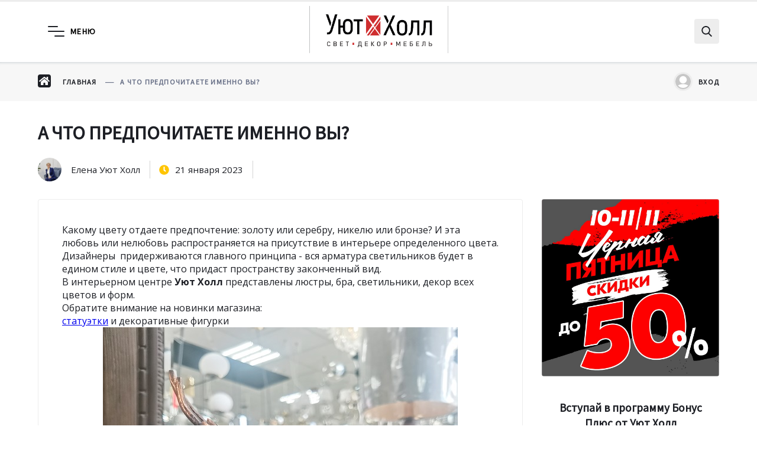

--- FILE ---
content_type: text/html; charset=utf-8
request_url: https://yuthall.ru/blog/chto-pryedpochitayetye/
body_size: 13754
content:
<!DOCTYPE html><html lang="ru_RU" class="frame--normal frame--medium font--opensans shadow-1"><head><title>А ЧТО ПРЕДПОЧИТАЕТЕ ИМЕННО ВЫ?</title><meta charset="UTF-8"><meta http-equiv="x-ua-compatible" content="IE=edge"><meta name="keywords" content=""/><meta name="description" content=""/><meta name="viewport" content="width=device-width, initial-scale=1"/><script>window.theme = {id: `orion_blog`,url: `/wa-data/public/blog/themes/orion_blog/`,backend: `/webasyst/`,app: `blog`,settings: {button: `button-one`,font: `source`,fixedHeader: `1`,cookie: ``},blocks: {}};</script><script>window.theme.colorScheme = `{"primary":["hsl(39, 46%, 60%)","hsl(0, 100%, 50%)","hsl(196, 87%, 38%)","hsl(14, 45%, 47%)","hsl(223, 85%, 63%)","hsl(201, 100%, 60%)","hsl(84, 55%, 46%)","hsl(250, 58%, 53%)","hsl(0, 0%, 16%)","hsl(168, 76%, 42%)","hsl(180, 98%, 16%)","hsl(32, 94%, 63%)","hsl(336, 85%, 54%)","hsl(48, 84%, 48%)","hsl(29, 86%, 49%)","hsl(17, 79%, 71%)","hsl(41, 88%, 61%)","hsl(114, 46%, 47%)"],"secondary":["hsl(0, 0%, 93%)","hsl(0, 3%, 93%)","hsl(174, 10%, 94%)","hsl(0, 1%, 93%)","hsl(185, 8%, 93%)","hsl(0, 0%, 92%)","hsl(0, 0%, 92%)","hsl(0, 0%, 92%)","hsl(230, 10%, 94%)","hsl(0, 0%, 92%)","hsl(150, 12%, 92%)","hsl(0, 5%, 93%)","hsl(0, 0%, 93%)","hsl(53, 22%, 94%)","hsl(0, 6%, 94%)","hsl(47, 18%, 92%)","hsl(210, 35%, 94%)","hsl(80, 22%, 93%)"],"background":["hsl(0, 0%, 100%)"],"inverse":["hsl(213, 17%, 21%)","hsl(0, 0%, 23%)","hsl(196, 95%, 15%)","hsl(17, 7%, 19%)","hsl(216, 59%, 13%)","hsl(220, 12%, 29%)","hsl(224, 79%, 9%)","hsl(280, 2%, 25%)","hsl(210, 17%, 21%)","hsl(0, 0%, 21%)","hsl(167, 40%, 14%)","hsl(195, 39%, 12%)","hsl(333, 7%, 24%)","hsl(53, 18%, 18%)","hsl(11, 26%, 17%)","hsl(0, 4%, 18%)","hsl(207, 51%, 24%)","hsl(104, 51%, 13%)"],"text":["hsl(225, 13%, 13%)","hsl(0, 3%, 6%)","hsl(190, 10%, 11%)","hsl(190, 10%, 11%)","hsl(222, 13%, 19%)","hsl(222, 13%, 19%)","hsl(0, 0%, 7%)","hsl(0, 0%, 7%)","hsl(0, 0%, 7%)","hsl(216, 17%, 6%)","hsl(0, 0%, 7%)","hsl(0, 0%, 7%)","hsl(0, 0%, 7%)","hsl(222, 13%, 19%)","hsl(0, 0%, 7%)","hsl(0, 0%, 7%)","hsl(0, 0%, 7%)","hsl(0, 0%, 7%)"],"text_inverse":["hsl(0, 0%, 100%)"],"primary_light":["hsl(39, 46%, 70%)","hsl(0, 100%, 60%)","hsl(196, 87%, 48%)","hsl(14, 45%, 57%)","hsl(223, 85%, 73%)","hsl(201, 100%, 70%)","hsl(84, 55%, 56%)","hsl(250, 58%, 63%)","hsl(0, 0%, 26%)","hsl(168, 76%, 52%)","hsl(180, 98%, 26%)","hsl(32, 94%, 73%)","hsl(336, 85%, 64%)","hsl(48, 84%, 58%)","hsl(29, 86%, 59%)","hsl(17, 79%, 81%)","hsl(41, 88%, 71%)","hsl(114, 46%, 57%)"],"primary_dark":["hsl(39, 46%, 50%)","hsl(0, 100%, 40%)","hsl(196, 87%, 28%)","hsl(14, 45%, 37%)","hsl(223, 85%, 53%)","hsl(201, 100%, 50%)","hsl(84, 55%, 36%)","hsl(250, 58%, 43%)","hsl(0, 0%, 6%)","hsl(168, 76%, 32%)","hsl(180, 98%, 6%)","hsl(32, 94%, 53%)","hsl(336, 85%, 44%)","hsl(48, 84%, 38%)","hsl(29, 86%, 39%)","hsl(17, 79%, 61%)","hsl(41, 88%, 51%)","hsl(114, 46%, 37%)"],"primary_fade":["hsla(39, 46%, 60%, 0.1)","hsla(0, 100%, 50%, 0.1)","hsla(196, 87%, 38%, 0.1)","hsla(14, 45%, 47%, 0.1)","hsla(223, 85%, 63%, 0.1)","hsla(201, 100%, 60%, 0.1)","hsla(84, 55%, 46%, 0.1)","hsla(250, 58%, 53%, 0.1)","hsla(0, 0%, 16%, 0.1)","hsla(168, 76%, 42%, 0.1)","hsla(180, 98%, 16%, 0.1)","hsla(32, 94%, 63%, 0.1)","hsla(336, 85%, 54%, 0.1)","hsla(48, 84%, 48%, 0.1)","hsla(29, 86%, 49%, 0.1)","hsla(17, 79%, 71%, 0.1)","hsla(41, 88%, 61%, 0.1)","hsla(114, 46%, 47%, 0.1)"],"secondary_light":["hsl(0, 0%, 97%)","hsl(0, 3%, 97%)","hsl(174, 10%, 98%)","hsl(0, 1%, 97%)","hsl(185, 8%, 97%)","hsl(0, 0%, 96%)","hsl(0, 0%, 96%)","hsl(0, 0%, 96%)","hsl(230, 10%, 98%)","hsl(0, 0%, 96%)","hsl(150, 12%, 96%)","hsl(0, 5%, 97%)","hsl(0, 0%, 97%)","hsl(53, 22%, 98%)","hsl(0, 6%, 98%)","hsl(47, 18%, 96%)","hsl(210, 35%, 98%)","hsl(80, 22%, 97%)"],"secondary_dark":["hsl(0, 0%, 83%)","hsl(0, 3%, 83%)","hsl(174, 10%, 84%)","hsl(0, 1%, 83%)","hsl(185, 8%, 83%)","hsl(0, 0%, 82%)","hsl(0, 0%, 82%)","hsl(0, 0%, 82%)","hsl(230, 10%, 84%)","hsl(0, 0%, 82%)","hsl(150, 12%, 82%)","hsl(0, 5%, 83%)","hsl(0, 0%, 83%)","hsl(53, 22%, 84%)","hsl(0, 6%, 84%)","hsl(47, 18%, 82%)","hsl(210, 35%, 84%)","hsl(80, 22%, 83%)"],"secondary_darker":["hsl(0, 0%, 78%)","hsl(0, 3%, 78%)","hsl(174, 10%, 79%)","hsl(0, 1%, 78%)","hsl(185, 8%, 78%)","hsl(0, 0%, 77%)","hsl(0, 0%, 77%)","hsl(0, 0%, 77%)","hsl(230, 10%, 79%)","hsl(0, 0%, 77%)","hsl(150, 12%, 77%)","hsl(0, 5%, 78%)","hsl(0, 0%, 78%)","hsl(53, 22%, 79%)","hsl(0, 6%, 79%)","hsl(47, 18%, 77%)","hsl(210, 35%, 79%)","hsl(80, 22%, 78%)"],"secondary_darken":["hsl(0, 0%, 63%)","hsl(0, 3%, 63%)","hsl(174, 10%, 64%)","hsl(0, 1%, 63%)","hsl(185, 8%, 63%)","hsl(0, 0%, 62%)","hsl(0, 0%, 62%)","hsl(0, 0%, 62%)","hsl(230, 10%, 64%)","hsl(0, 0%, 62%)","hsl(150, 12%, 62%)","hsl(0, 5%, 63%)","hsl(0, 0%, 63%)","hsl(53, 22%, 64%)","hsl(0, 6%, 64%)","hsl(47, 18%, 62%)","hsl(210, 35%, 64%)","hsl(80, 22%, 63%)"],"text_light":["hsl(225, 13%, 23%)","hsl(0, 3%, 16%)","hsl(190, 10%, 21%)","hsl(190, 10%, 21%)","hsl(222, 13%, 29%)","hsl(222, 13%, 29%)","hsl(0, 0%, 17%)","hsl(0, 0%, 17%)","hsl(0, 0%, 17%)","hsl(216, 17%, 16%)","hsl(0, 0%, 17%)","hsl(0, 0%, 17%)","hsl(0, 0%, 17%)","hsl(222, 13%, 29%)","hsl(0, 0%, 17%)","hsl(0, 0%, 17%)","hsl(0, 0%, 17%)","hsl(0, 0%, 17%)"],"text_soft":["hsl(225, 13%, 47%)","hsl(0, 3%, 40%)","hsl(190, 10%, 45%)","hsl(190, 10%, 45%)","hsl(222, 13%, 53%)","hsl(222, 13%, 53%)","hsl(0, 0%, 41%)","hsl(0, 0%, 41%)","hsl(0, 0%, 41%)","hsl(216, 17%, 40%)","hsl(0, 0%, 41%)","hsl(0, 0%, 41%)","hsl(0, 0%, 41%)","hsl(222, 13%, 53%)","hsl(0, 0%, 41%)","hsl(0, 0%, 41%)","hsl(0, 0%, 41%)","hsl(0, 0%, 41%)"],"text_fade":["hsla(225, 13%, 13%, 0.8)","hsla(0, 3%, 6%, 0.8)","hsla(190, 10%, 11%, 0.8)","hsla(190, 10%, 11%, 0.8)","hsla(222, 13%, 19%, 0.8)","hsla(222, 13%, 19%, 0.8)","hsla(0, 0%, 7%, 0.8)","hsla(0, 0%, 7%, 0.8)","hsla(0, 0%, 7%, 0.8)","hsla(216, 17%, 6%, 0.8)","hsla(0, 0%, 7%, 0.8)","hsla(0, 0%, 7%, 0.8)","hsla(0, 0%, 7%, 0.8)","hsla(222, 13%, 19%, 0.8)","hsla(0, 0%, 7%, 0.8)","hsla(0, 0%, 7%, 0.8)","hsla(0, 0%, 7%, 0.8)","hsla(0, 0%, 7%, 0.8)"],"text_fade_light":["hsla(225, 13%, 13%, 0.45)","hsla(0, 3%, 6%, 0.45)","hsla(190, 10%, 11%, 0.45)","hsla(190, 10%, 11%, 0.45)","hsla(222, 13%, 19%, 0.45)","hsla(222, 13%, 19%, 0.45)","hsla(0, 0%, 7%, 0.45)","hsla(0, 0%, 7%, 0.45)","hsla(0, 0%, 7%, 0.45)","hsla(216, 17%, 6%, 0.45)","hsla(0, 0%, 7%, 0.45)","hsla(0, 0%, 7%, 0.45)","hsla(0, 0%, 7%, 0.45)","hsla(222, 13%, 19%, 0.45)","hsla(0, 0%, 7%, 0.45)","hsla(0, 0%, 7%, 0.45)","hsla(0, 0%, 7%, 0.45)","hsla(0, 0%, 7%, 0.45)"]}`;</script><style>:root {--primary: #FFC501;--primary-light: hsl(39, 46%, 70%);--primary-dark: hsl(39, 46%, 50%);--primary-fade: hsla(39, 46%, 60%, 0.1);--secondary: hsl(0, 0%, 93%);--secondary-light: hsl(0, 0%, 97%);--secondary-dark: hsl(0, 0%, 83%);--secondary-darker: hsl(0, 0%, 78%);--secondary-darken: hsl(0, 0%, 63%);--background: hsl(0, 0%, 100%);--inverse: hsl(213, 17%, 21%);--text: hsl(225, 13%, 13%);--text-light: hsl(225, 13%, 23%);--text-soft: hsl(225, 13%, 47%);--text-fade: hsla(225, 13%, 13%, 0.8);--text-fade-light: hsla(225, 13%, 13%, 0.45);--text-inverse: hsl(0, 0%, 100%);}</style><link rel="shortcut icon" href="/favicon.ico" /><link rel="dns-prefetch" href="//fonts.googleapis.com"><link rel="preconnect" href="https://fonts.gstatic.com/" crossorigin><link href='https://fonts.googleapis.com/css?family=Source+Sans+Pro:wght@400;600&subset=latin,cyrillic' rel='stylesheet' type='text/css'><link href='https://fonts.googleapis.com/css?family=Open+Sans:ital,wght@0,300;0,400;0,700;0,800;1,300;1,400;1,700;1,800&subset=latin,cyrillic' rel='stylesheet' type='text/css'><link href="https://cdn.jsdelivr.net/npm/@splidejs/splide@3.0.0/dist/css/splide.min.css" rel="stylesheet"><link href="/wa-data/public/blog/themes/orion_blog/css/orion_blog.min.css?v1.3.0.57" rel="stylesheet" /><link href="/wa-data/public/blog/themes/orion_blog/css/user.css" rel="stylesheet" /><script src="/wa-content/js/jquery/jquery-1.11.1.min.js"></script><script src="/wa-content/js/jquery/jquery-migrate-1.2.1.min.js?v=3.2.1"></script><script src="/wa-data/public/blog/themes/orion_blog/js/orion_blog.min.js?v1.3.0.57"></script><script src="/wa-data/public/blog/themes/orion_blog/js/user.js"></script><meta name="yandex-verification" content="c3ad9dfaf421eeb4" />
<meta name="mailru-domain" content="8DjZ9vLgKzR9ouPe" /><script src="/wa-apps/blog/js/jquery.pageless2.js?v=1.4.9.49"></script>
</head><body class="overlay-modal"><div class="preloader-one preloader"><svg class="preloader-one__icon" width="120" height="30" viewBox="0 0 120 30" xmlns="http://www.w3.org/2000/svg"><circle cx="15" cy="15" r="15"><animate attributeName="r" from="15" to="15" begin="0s" dur="0.8s" values="15;9;15" calcMode="linear" repeatCount="indefinite"/><animate attributeName="fill-opacity" from="1" to="1" begin="0s" dur="0.8s" values="1;.5;1" calcMode="linear" repeatCount="indefinite"/></circle><circle cx="60" cy="15" r="9" fill-opacity="0.3"><animate attributeName="r" from="9" to="9" begin="0s" dur="0.8s" values="9;15;9" calcMode="linear" repeatCount="indefinite"/><animate attributeName="fill-opacity" from="0.5" to="0.5" begin="0s" dur="0.8s" values=".5;1;.5" calcMode="linear" repeatCount="indefinite"/></circle><circle cx="105" cy="15" r="15"><animate attributeName="r" from="15" to="15" begin="0s" dur="0.8s" values="15;9;15" calcMode="linear" repeatCount="indefinite"/><animate attributeName="fill-opacity" from="1" to="1" begin="0s" dur="0.8s" values="1;.5;1" calcMode="linear" repeatCount="indefinite"/></circle></svg></div><div id="main"><header class="frame frame--main header-one__layout"><div class="overlay" id="side-overlay"></div><div class="frame__container"><div class="frame__center"><div class="header-one"><div class="header-one__menu"><button class="menu-button"><span class="menu-button__icon"><span></span><span></span><span></span></span><span class="menu-button__icon-text font--source">Меню</span></button></div><div class="header-one__logo-wrapper"><a href="/blog/" class="header-one__logo"><img src="/wa-data/public/blog/themes/orion_blog/img/logo.png?v1653302137?v1.3.0.57" alt="УютХолл" class="header-one__logo-img"></a></div><div class="header__search header-one__search-wrapper header-one__search-wrapper--main"><div class="search-one search-one--main"><form class="search-one__container" method="get" action="/blog/"><input type="submit" value="" class="search-one__submit" /><input id="search-input" class="search__input search-one__input font--opensans" type="text" name="query" value="" placeholder="Найти запись" autocomplete="off" /><label for="search-input"><span class="search-one__icon"><svg class="icon-search " xmlns="http://www.w3.org/2000/svg" viewBox="0 0 56.966 56.966" width="20" height="20"><path d="M55.146 51.887L41.588 37.786A22.926 22.926 0 0046.984 23c0-12.682-10.318-23-23-23s-23 10.318-23 23 10.318 23 23 23c4.761 0 9.298-1.436 13.177-4.162l13.661 14.208c.571.593 1.339.92 2.162.92.779 0 1.518-.297 2.079-.837a3.004 3.004 0 00.083-4.242zM23.984 6c9.374 0 17 7.626 17 17s-7.626 17-17 17-17-7.626-17-17 7.626-17 17-17z"/></svg></span></label></form></div></div></div><section class="side-panel__layout"><div class="side-panel"><button class="side-panel__close close-btn"></button><div class="scrollbox"><div class="scrollbox__viewport"><div class="scrollbox__content-box side-panel__grid "><nav class="side-panel__menu"><h3 class="side-panel__title font--source">Меню</h3><ul class="side-panel__list side-panel__list--offset"><li class="side-panel__item "><a href="https://yuthall.ru/blog/category/foto-v-interere/" target="_self" class="element link-three is-anchor link-three--primary">Интерьеры покупателей</a></li><li class="side-panel__item "><a href="https://yuthall.ru/blog/category/poleznye-stati/" target="_self" class="element link-three is-anchor link-three--primary">Полезные статьи</a></li><li class="side-panel__item "><a href="https://yuthall.ru/blog/category/aktsii/" target="_self" class="element link-three is-anchor link-three--primary">Акции</a></li><li class="side-panel__item "><a href="https://yuthall.ru/blog/category/novinki/" target="_self" class="element link-three is-anchor link-three--primary">Новинки</a></li></ul></nav><div class="side-panel__contacts"><nav class="side-panel__menu"><ul class="side-panel__list"><li class="side-panel__item "><a href="https://yuthall.ru/" target="_self" class="element link-three is-anchor link-three--primary">МАГАЗИН</a></li><li class="side-panel__item "><a href="https://yuthall.ru/category/lyustry/" target="_self" class="element link-three is-anchor link-three--primary">ЛЮСТРЫ</a></li><li class="side-panel__item "><a href="https://yuthall.ru/category/svetilniki/" target="_self" class="element link-three is-anchor link-three--primary">СВЕТИЛЬНИКИ</a></li><li class="side-panel__item "><a href="https://yuthall.ru/category/stoly-i-stuliya/" target="_self" class="element link-three is-anchor link-three--primary">СТОЛЫ И СТУЛЬЯ</a></li><li class="side-panel__item "><a href="https://yuthall.ru/category/sadovaya-mebel/" target="_self" class="element link-three is-anchor link-three--primary">САДОВАЯ МЕБЕЛЬ</a></li><li class="side-panel__item "><a href="https://yuthall.ru/category/dekor/" target="_self" class="element link-three is-anchor link-three--primary">ДЕКОР</a></li></ul></nav><h3 class="side-panel__title font--source">Контакты</h3><a href="tel:88005111013" class="side-panel__contact side-panel__contact--link"><svg class="icon-phone " xmlns="http://www.w3.org/2000/svg" viewBox="0 0 512 512" width="17" height="17"><path d="M497.4 361.8l-112-48c-9.8-4.2-21.2-1.4-28 6.9l-49.6 60.6C230 344.6 167.3 282 130.6 204.1l60.6-49.6c8.3-6.7 11.1-18.2 6.9-28l-48-112C145.5 3.9 133.9-2 122.6.6l-104 24C7.7 27.1 0 36.8 0 48c0 256.5 207.9 464 464 464 11.2 0 20.9-7.7 23.4-18.6l24-104c2.6-11.4-3.3-23-14-27.6z"/></svg>8 (800) 511 10 13</a><p class="side-panel__contact"><svg class="icon-map " xmlns="http://www.w3.org/2000/svg" viewBox="0 0 512 512" width="17" height="17"><path d="M238.4 495.3C97.2 290.6 70.9 269.7 70.9 194.5 70.9 91.5 154.4 8 257.5 8S444 91.5 444 194.5c0 75.2-26.2 96.2-167.3 300.8-9.3 13.4-29.2 13.4-38.3 0zm19.1-223.1c42.9 0 77.7-34.7 77.7-77.7s-34.7-77.7-77.7-77.7-77.7 34.7-77.7 77.7 34.7 77.7 77.7 77.7z"/></svg>г. Анапа, ул. Ленина, д. 156</p><a href="mailto:yuthall@mail.ru" class="side-panel__contact side-panel__contact--link"><svg class="icon-mail " xmlns="http://www.w3.org/2000/svg" viewBox="0 0 512 512" width="17" height="17"><path d="M502.3 190.8c3.9-3.1 9.7-.2 9.7 4.7V400c0 26.5-21.5 48-48 48H48c-26.5 0-48-21.5-48-48V195.6c0-5 5.7-7.8 9.7-4.7 22.4 17.4 52.1 39.5 154.1 113.6 21.1 15.4 56.7 47.8 92.2 47.6 35.7.3 72-32.8 92.3-47.6 102-74.1 131.6-96.3 154-113.7zM256 320c23.2.4 56.6-29.2 73.4-41.4 132.7-96.3 142.8-104.7 173.4-128.7 5.8-4.5 9.2-11.5 9.2-18.9v-19c0-26.5-21.5-48-48-48H48C21.5 64 0 85.5 0 112v19c0 7.4 3.4 14.3 9.2 18.9 30.6 23.9 40.7 32.4 173.4 128.7 16.8 12.2 50.2 41.8 73.4 41.4z"/></svg>yuthall@mail.ru</a><h4 class="side-panel__sub-title font--source">Часы работы</h4><p class="side-panel__contact"><svg class="icon-clock " xmlns="http://www.w3.org/2000/svg" viewBox="0 0 512 512" width="17" height="17"><path d="M256 8C119 8 8 119 8 256s111 248 248 248 248-111 248-248S393 8 256 8zm92.5 313l-20 25c-5.5 6.9-15.6 8-22.5 2.5l-67-49.7c-9.5-7.6-15-19.1-15-31.2V112c0-8.8 7.2-16 16-16h32c8.8 0 16 7.2 16 16v144l58 42.5c6.9 5.5 8 15.6 2.5 22.5z"/></svg>Ежедневно 09:00–20:00</p></div><div class="side-panel__social-block"><div class="social-bar"><a href="https://www.instagram.com/yuthall/" target="_blank" class="social-bar__item" title="Инстаграм"><svg class="icon-social " xmlns="http://www.w3.org/2000/svg" width="18" height="18" viewBox="0 0 100 100"><path d="M68.1 10H30.9C18.8 10 9 19.8 9 31.9V69c0 12.2 9.8 22 21.9 22H68c12.2 0 22-9.8 22-21.9V31.9C90 19.8 80.2 10 68.1 10zM49.5 72.7c-12.2 0-22.2-9.9-22.2-22.2s9.9-22.2 22.2-22.2 22.2 9.9 22.2 22.2-10 22.2-22.2 22.2zm22.7-39.1c-3.6 0-6.6-2.9-6.6-6.6s2.9-6.6 6.6-6.6 6.6 2.9 6.6 6.6-3 6.6-6.6 6.6z"/><path d="M49.5 38.8c-6.4 0-11.7 5.2-11.7 11.7S43 62.2 49.5 62.2 61.2 57 61.2 50.5s-5.3-11.7-11.7-11.7z"/></svg></a><a href="https://vk.com/yuthall" target="_blank" class="social-bar__item" title="ВКонтакте"><svg class="icon-social " xmlns="http://www.w3.org/2000/svg" width="18" height="18" viewBox="0 0 100 100"><path d="M90.1 30.4c.6-2 0-3.4-2.8-3.4h-9.2c-2.4 0-3.4 1.2-4 2.6 0 0-4.7 11.5-11.3 18.9-2.1 2.1-3.1 2.8-4.3 2.8-.6 0-1.5-.7-1.5-2.6V30.4c0-2.4-.7-3.4-2.6-3.4H39.8c-1.5 0-2.4 1.1-2.4 2.1 0 2.2 3.3 2.7 3.7 9v13.6c0 3-.5 3.5-1.7 3.5-3.1 0-10.7-11.5-15.3-24.7C23.3 28 22.4 27 20 27h-9.2c-2.6 0-3.2 1.2-3.2 2.6 0 2.4 3.1 14.6 14.6 30.6 7.6 11 18.4 16.9 28.2 16.9 5.9 0 6.6-1.3 6.6-3.6C57 63 56.5 62 59.4 62c1.4 0 3.7.7 9.2 6 6.3 6.3 7.3 9.1 10.8 9.1h9.2c2.6 0 4-1.3 3.2-3.9-1.8-5.4-13.6-16.7-14.2-17.4-1.4-1.8-1-2.5 0-4.1.1-.1 11.3-15.9 12.5-21.3z"/></svg></a></div></div></div></div></div></div></section></div></div></header><section class="element breadcrumbs__container frame frame--semitone frame--shadow"><div class="frame__container"><div class="frame__center"><div class='breadcrumbs__grid'><div class="breadcrumbs__layout"><ul class="breadcrumbs__wrapper" itemscope itemtype="https://schema.org/BreadcrumbList"><li class="breadcrumbs" itemprop="itemListElement" itemscope itemtype="http://schema.org/ListItem"><a class="breadcrumbs__link font--source" itemprop="item" href="/blog/" title="Главная"><svg class="icon-home " xmlns="http://www.w3.org/2000/svg" viewBox="0 0 576 512" width="20" height="20"><path d="M280.4 148.3L96 300.1V464c0 8.8 7.2 16 16 16l112.1-.3c8.8 0 15.9-7.2 15.9-16V368c0-8.8 7.2-16 16-16h64c8.8 0 16 7.2 16 16v95.6c0 8.8 7.1 16 15.9 16h.1l112 .3c8.8 0 16-7.2 16-16V300L295.7 148.3c-4.5-3.6-10.9-3.6-15.3 0zm291.2 103.2L488 182.6V44c0-6.6-5.4-12-12-12h-56c-6.6 0-12 5.4-12 12v72.6L318.5 43c-17.7-14.6-43.3-14.6-61 0L4.3 251.5c-5.1 4.2-5.8 11.8-1.6 16.9l25.5 31c4.2 5.1 11.8 5.9 16.9 1.6l235.2-193.7c4.5-3.6 10.8-3.6 15.3 0L530.9 301c5.1 4.2 12.7 3.5 16.9-1.6l25.5-31c4.2-5.1 3.5-12.7-1.7-16.9z"/></svg><span itemprop="name">Главная</span></a><meta itemprop="position" content="1" /></li><li class="breadcrumbs" itemprop="itemListElement" itemscope itemtype="http://schema.org/ListItem"><span class="breadcrumbs__disabeled font--source"><link itemprop="item" href="https://yuthall.ru/blog/chto-pryedpochitayetye/"><span itemprop="name">А ЧТО ПРЕДПОЧИТАЕТЕ ИМЕННО ВЫ?</span></span><meta itemprop="position" content="2" /></li></ul></div><div class="breadcrumbs__login"><a class="breadcrumbs__login-link login-link" href="/login/"><span class="breadcrumbs__userpic"><svg class="icon-userpic " xmlns="http://www.w3.org/2000/svg" viewBox="0 0 512 512"><path d="M256 0C114.844 0 0 114.844 0 256s114.844 256 256 256 256-114.844 256-256S397.156 0 256 0zm0 74.667c67.635 0 122.667 55.031 122.667 122.667S323.635 320 256 320s-122.667-55.031-122.667-122.667S188.365 74.667 256 74.667zm0 394.666c-69.707 0-131.52-33.755-170.473-85.615 42.676-20.534 103.621-42.385 170.473-42.385 66.857 0 127.807 21.854 170.474 42.383-38.953 51.861-100.766 85.617-170.474 85.617z"/></svg></span><span class="breadcrumbs__login-text font--source">Вход</span></a><div class="login-one login-popup"><div class="login-one__overlay" id="login-overlay" tabindex="-1" aria-labelledby="login modal" aria-hidden="true"></div><div class="login-one__wrapper"><div class="login-one__window"><button class="login-one__close login-close close-btn" aria-label="Close"></button><div class="login-one__auth auth auth--button-one auth--source"><h2 class="title title--small title--center font--source">Вход</h2><div class="wa-login-form-wrapper wa-is-onetime-password-auth-type" id="wa-login-form-wrapper697efada7d4b0">

    <div data-action="/login/" class="js-wa-form-item">


    
    <div class="wa-info-messages" style="display: none;">
            </div>

    
                
    <div class="wa-login-form-fields js-login-form-fields-block">
                    <div class="wa-field wa-field-login " data-field-id="login" style="">
        <div class="wa-name">
            Email

            
            
        </div>
        <div class="wa-value">

                
            
    
    
    
    
                            

    
    
    
    <input class="" placeholder="Email" placeholder="Логин" title="Логин"  type="text" name="login" value="">


            
            
                            <div class="wa-send-onetime-password-edit-link-wrapper" style="display: none;">
                    <a href="javascript:void(0);" class="wa-send-onetime-password-edit-link">
                        <i class="wa-send-onetime-password-edit-icon"></i>
                        Редактировать
                    </a>
                </div>
            
            
                
        </div>
    </div>
                    <div class="wa-field wa-field-password  wa-field-onetime-password" data-field-id="password" style="display:none;">
        <div class="wa-name">
            Одноразовый пароль

            
            
        </div>
        <div class="wa-value">

                
            
                
    
    
    
        

    
    
    
    <input class="wa-onetime-password" placeholder=""  type="password" name="password" value="">


            
                            <div class="wa-onetime-password-input-message"></div>
                <div class="wa-send-again-onetime-password-link-wrapper" style="display: none">
                    <a href="/login/?send_onetime_password=1" class="wa-send-again-onetime-password-link">Выслать еще раз</a>
                    <i class="wa-send-again-onetime-password-link-loading icon16 loading" style="display: none;"></i>
                </div>
            
            
            
                
        </div>
    </div>
        
        

        
    </div>

    <div class="wa-login-form-actions js-login-form-actions">
        <div class="wa-uncaught-errors" style="display: none;">
            </div>

                    <div class="wa-request-onetime-password-button-wrapper">
                <button class="button wa-request-onetime-password-button" data-href="/login/?send_onetime_password=1">Войти</button>
                <i class="icon16 loading wa-loading wa-request-onetime-password-button-loading" style="display: none;"></i>
            </div>
        
        <div class="wa-buttons-wrapper" style="display:none;">
            <input type="hidden" name="wa_auth_login" value="1">
            <input type="submit" value="Войти" class="wa-login-submit">
            <i class="icon16 loading wa-loading" style="display: none;"></i>
        </div>

        <div class="wa-signup-url">
            Впервые у нас? <a href="/signup/" data-type="signup">Зарегистрироваться</a>
        </div>
    </div>

    


    </div>

</div>


                    
    
    
    
    <script>
        ( function($) { "use strict";
            load([{"id":"wa-content-frontend-login-form-js","type":"js","uri":"\/wa-content\/js\/login\/login-frontend-form.min.js?v=1.4.9.49"}]).then(init);

            function load(sources) {
                var deferred = $.Deferred();

                loader(sources).then( function() {
                    deferred.resolve();
                }, function(bad_sources) {
                    if (console && console.error) {
                        console.error("Error loading resource", bad_sources);
                    }
                    deferred.reject(bad_sources);
                });

                return deferred.promise();

                function loader(sources) {
                    var deferred = $.Deferred(),
                        counter = sources.length;

                    var bad_sources = [];

                    $.each(sources, function(i, source) {
                        switch (source.type) {
                            case "css":
                                loadCSS(source).then(onLoad, onError);
                                break;
                            case "js":
                                loadJS(source).then(onLoad, onError);
                                break;
                        }
                    });

                    return deferred.promise();

                    function loadCSS(source) {
                        var deferred = $.Deferred(),
                            promise = deferred.promise();

                        var $link = $("#" + source.id);
                        if ($link.length) {
                            promise = $link.data("promise");

                        } else {
                            $link = $("<link />", {
                                id: source.id,
                                rel: "stylesheet"
                            }).appendTo("head")
                                .data("promise", promise);

                            $link
                                .on("load", function() {
                                    deferred.resolve(source);
                                }).on("error", function() {
                                deferred.reject(source);
                            });

                            $link.attr("href", source.uri);
                        }

                        return promise;
                    }

                    function loadJS(source) {
                        var deferred = $.Deferred(),
                            promise = deferred.promise();

                        var $script = $("#" + source.id);
                        if ($script.length) {
                            promise = $script.data("promise");

                        } else {
                            var script = document.createElement("script");
                            document.getElementsByTagName("head")[0].appendChild(script);

                            $script = $(script)
                                .attr("id", source.id)
                                .data("promise", promise);

                            $script
                                .on("load", function() {
                                    deferred.resolve(source);
                                }).on("error", function() {
                                deferred.reject(source);
                            });

                            $script.attr("src", source.uri);
                        }

                        return promise;
                    }

                    function onLoad(source) {
                        counter -= 1;
                        watcher();
                    }

                    function onError(source) {
                        bad_sources.push(source);
                        counter -= 1;
                        watcher();
                    }

                    function watcher() {
                        if (counter === 0) {
                            if (!bad_sources.length) {
                                deferred.resolve();
                            } else {
                                deferred.reject(bad_sources);
                            }
                        }
                    }
                }
            }

            function init() {
                new WaFrontendLogin({
                    $wrapper: $("#wa-login-form-wrapper697efada7d4b0"),
                    namespace: null,
                    auth_type: "onetime_password",
                    errors: [],
                    messages: [],
                    onetime_password_url: "\/login\/?send_onetime_password=1",
                    locale: {"required":"\u041f\u043e\u043b\u0435 \u043e\u0431\u044f\u0437\u0430\u0442\u0435\u043b\u044c\u043d\u043e\u0435","login_required":"\u0412\u0432\u0435\u0434\u0438\u0442\u0435 \u0441\u0432\u043e\u0439 email-\u0430\u0434\u0440\u0435\u0441.","password_required":"\u0412\u0432\u0435\u0434\u0438\u0442\u0435 \u043e\u0434\u043d\u043e\u0440\u0430\u0437\u043e\u0432\u044b\u0439 \u043a\u043e\u0434, \u0447\u0442\u043e\u0431\u044b \u0432\u043e\u0439\u0442\u0438.","captcha_required":"\u041a\u0430\u043f\u0447\u0430 \u043e\u0431\u044f\u0437\u0430\u0442\u0435\u043b\u044c\u043d\u0430","sent_by_email":"(\u043e\u0442\u043f\u0440\u0430\u0432\u043b\u0435\u043d \u043f\u043e email)","sent_by_sms":"(\u043e\u0442\u043f\u0440\u0430\u0432\u043b\u0435\u043d \u0432 SMS)"},
                    is_json_mode: true,
                    need_redirects: true,
                    is_need_confirm: false,
                    oauth_adapter_sizes: []
                });
            }

        })(jQuery);
    </script></div></div></div></div></div></div></div></div></section><main class="content" itemscope itemtype="http://schema.org/WebPage" role="main"><div class="progress__container"><div class="progress" id="post-progress-bar"></div></div><div class="frame frame--main post-page"><div class="frame__container"><div class="frame__center"><article class="post-page__article" id="post-144" itemscope itemtype="http://schema.org/BlogPosting"><div class="post-page__header"><h1 class="title title--medium title--left font--source"><span itemprop="headline">А ЧТО ПРЕДПОЧИТАЕТЕ ИМЕННО ВЫ?</span></h1><div itemprop="publisher" itemscope itemtype="https://schema.org/Organization" style="display:none;"><div itemprop="logo" itemscope itemtype="https://schema.org/ImageObject"><img itemprop="url image" src="/wa-data/public/blog/themes/orion_blog/img/logo.png?v1653302137"></div><meta content="УютХолл" itemprop="name"><meta content="8 (800) 511 10 13" itemprop="telephone"><meta content="г. Анапа" itemprop="address"></div><div class="post-page__credentials post-page__credentials--3"><meta itemprop="datePublished" content="2023-01-21T16:48"><div class="post-page__author"><div class="author author--main" itemprop="author" itemscope itemtype="https://schema.org/Person"><img class="author__userpic author__userpic--medium" src="/wa-data/public/contacts/photos/96/38/3896/723308365.100x100.jpg" alt="Елена Уют Холл"><a class="author__username" href="https://yuthall.ru/blog/author/3896/" itemprop="url"><span itemprop="name">Елена Уют Холл</span></a></div></div><span class="post-page__date" title="21.01.2023 16:48"><svg class="icon-clock " xmlns="http://www.w3.org/2000/svg" viewBox="0 0 512 512" width="17" height="17"><path d="M256 8C119 8 8 119 8 256s111 248 248 248 248-111 248-248S393 8 256 8zm92.5 313l-20 25c-5.5 6.9-15.6 8-22.5 2.5l-67-49.7c-9.5-7.6-15-19.1-15-31.2V112c0-8.8 7.2-16 16-16h32c8.8 0 16 7.2 16 16v144l58 42.5c6.9 5.5 8 15.6 2.5 22.5z"/></svg><span>21 января 2023</span></span><div class="post-page__counters"></div></div></div><div class="post-page__grid"><div class="post-page__wrapper"><div class="post-page__border"><div class="post-page__content"><div class="page-one__content page-one__content--main page-one__content--source" itemprop="articleBody"><p>Какому цвету отдаете предпочтение: золоту или серебру, никелю или бронзе? И эта любовь или нелюбовь распространяется на присутствие&nbsp;в интерьере определенного цвета. Дизайнеры&nbsp; придерживаются главного принципа - вся арматура светильников будет в едином стиле и&nbsp;цвете, что придаст пространству законченный вид.</p>

<p>В интерьерном центре&nbsp;<strong>Уют Холл</strong> представлены люстры, бра, светильники, декор всех цветов и форм.</p>

<p>Обратите внимание на новинки магазина:</p>

<ul>

<li><a href="https://yuthall.ru/category/dekor/statuetki/" target="_blank">статуэтки</a> и декоративные фигурки<blockquote><img src="https://yuthall.ru/wa-data/public/blog/img/img_20230121_143446.jpg" style="display: block; margin: auto;"></blockquote><blockquote><img src="https://yuthall.ru/wa-data/public/blog/img/img_20230121_143052.jpg" style="display: block; margin: auto;"></blockquote></li>

<li><a href="https://yuthall.ru/nastolnyy-svetilnik-sitilyuks-cl419813-kair/" target="_blank">настольные лампы</a><blockquote><img src="https://yuthall.ru/wa-data/public/blog/img/img_20230121_143156.jpg" style="display: block; margin: auto;"></blockquote></li>

<li><a href="https://yuthall.ru/podsvechnik-metall-na-1-svechu-david-7822841-chyornyy-s-zolotom-33-3kh11-5kh11-5-sm/" target="_blank">подсвечники</a><blockquote><img src="https://yuthall.ru/wa-data/public/blog/img/img_20230121_142900.jpg" style="display: block; margin: auto;"></blockquote></li>

</ul>

<p>Ежедневно ассортимент магазина расширяется стильными оригинальными товарами.&nbsp;</p>

<p>У нас Вы точно найдете уникальные вещи!</p></div></div></div><div class="post-page__share"><p class="post-page__share-text font--source">Поделиться:</p><a rel="nofollow"href="http://vkontakte.ru/share.php?url=https://yuthall.ru/blog/chto-pryedpochitayetye/&image="class="post-page__share-link post-page__share-link--colored vk"target="_blank"><svg class="icon-social " xmlns="http://www.w3.org/2000/svg" width="18" height="18" viewBox="0 0 100 100"><path d="M90.1 30.4c.6-2 0-3.4-2.8-3.4h-9.2c-2.4 0-3.4 1.2-4 2.6 0 0-4.7 11.5-11.3 18.9-2.1 2.1-3.1 2.8-4.3 2.8-.6 0-1.5-.7-1.5-2.6V30.4c0-2.4-.7-3.4-2.6-3.4H39.8c-1.5 0-2.4 1.1-2.4 2.1 0 2.2 3.3 2.7 3.7 9v13.6c0 3-.5 3.5-1.7 3.5-3.1 0-10.7-11.5-15.3-24.7C23.3 28 22.4 27 20 27h-9.2c-2.6 0-3.2 1.2-3.2 2.6 0 2.4 3.1 14.6 14.6 30.6 7.6 11 18.4 16.9 28.2 16.9 5.9 0 6.6-1.3 6.6-3.6C57 63 56.5 62 59.4 62c1.4 0 3.7.7 9.2 6 6.3 6.3 7.3 9.1 10.8 9.1h9.2c2.6 0 4-1.3 3.2-3.9-1.8-5.4-13.6-16.7-14.2-17.4-1.4-1.8-1-2.5 0-4.1.1-.1 11.3-15.9 12.5-21.3z"/></svg><div class="tooltip-one tooltip-one--top">Поделиться ВКонтакте</div></a><a rel="nofollow"href="http://www.facebook.com/sharer.php?u=https://yuthall.ru/blog/chto-pryedpochitayetye/"class="post-page__share-link post-page__share-link--colored facebook"target="_blank"><svg class="icon-social " xmlns="http://www.w3.org/2000/svg" width="18" height="18" viewBox="0 0 100 100"><path d="M69.7 56.3l2.6-16.8H56.1v-11c0-4.6 2.3-9.1 9.5-9.1H73V5.1S66.3 4 60 4c-13.3 0-22 8.1-22 22.6v12.8H23.2v16.8H38V97h18.2V56.3h13.5z"/></svg><div class="tooltip-one tooltip-one--top">Поделиться Фейсбук</div></a></div><section class="comment-form" id="b-comment-form"><a name="comment0"></a><form action="https://yuthall.ru/blog/chto-pryedpochitayetye/comment/" method="post"><h3 class="comment-form__title font--source">Написать комментарий</h3><div class="comment-form__auth"><ul class="adapters__list providers"><li data-provider="signup" class="adapters__signup-link"><a href="/signup/" target="_blank">Регистрация</a></li></ul><div class="comment-form__guest-auth " data-provider="guest-auth"><label><input class="comment-form__input" type="text" name="name" value="" placeholder="Ваше имя"></label><label><input class="comment-form__input" type="text" name="email" placeholder="Email"></label><label><input class="comment-form__input" type="text" name="site" id="comment_site" placeholder="Сайт"></label></div></div><div class="comment-form__text"><textarea id="comment_text" class="comment-form__input font--opensans" name="text" rows="10" cols="45" placeholder="Комментарий"></textarea></div><div class="comment-form__footer"><div class="comment-form__captcha"><div class="wa-captcha">
    <p>
        <img class="wa-captcha-img" src="/blog/captcha.php?rid=1769929434697efada3f454" alt="CAPTCHA" title="Обновить капчу (CAPTCHA)">
        <strong>&rarr;</strong>
        <input type="text" name="captcha" class="wa-captcha-input" autocomplete="off">
    </p>
    <p>
        <a href="#" class="wa-captcha-refresh">Обновить капчу (CAPTCHA)</a>
    </p>
    <script>
        $(function () {
            $('div.wa-captcha .wa-captcha-img').on('load', function () {
                $(window).trigger('wa_captcha_loaded');
            });

            $('div.wa-captcha .wa-captcha-refresh, div.wa-captcha .wa-captcha-img').click(function () {
                var $wrapper = $(this).parents('div.wa-captcha'),
                    $input = $wrapper.find('.wa-captcha-input'),
                    $img = $wrapper.find('.wa-captcha-img'),
                    src = $img.attr('src');

                if ($img.length) {
                    $img.attr('src', src.replace(/\?.*$/, '?rid=' + Math.random()));
                    $img.one('load', function () {
                        $(window).trigger('wa_captcha_loaded');
                        $input.val('').focus();
                    });
                }

                return false;
            });
        });
    </script>
</div>
</div><div class="comment-form__buttons"><input class="button button-one button-one--primary comment-form__button" type="submit" value="Написать комментарий"><input class="button button-one button-one--secondary comment-form__button comment-cancel" type="button" value="Отмена"><span class="comment-form__spinner"><svg class="icon-spin" viewBox="0 0 50 50" width="25" height="25"><circle class="icon-spin__path" cx="25" cy="25" r="20" fill="none"/></svg></span></div><input type="hidden" name="auth_provider" value="guest"><input type="hidden" name="parent" value="0"></div></form></section><section class="comments__wrapper is-hidden" id="b-comments-wrapper" itemscope itemtype="http://schema.org/UserComments" data-auth="true" data-authorized="false" data-source=""><a name="comments"></a><h3 class="comments__count comments-count font--source" id="b-comments-count">0 комментариев</h3><div class="comments"></div></section></div><aside class="post-page__sidebar"><div class="sidebar"><div class="sidebar__wrapper"><div class="sidebar-banner__wrapper"><a href='https://yuthall.ru' class="sidebar-banner"><img src="/wa-data/public/blog/themes/orion_blog/img/sidebar_banner_1.jpg?v1731167147" alt="" class="sidebar-banner__image"></a></div><div class="sidebar-cta"><p class="sidebar-cta__title font--source">Вступай в программу Бонус Плюс от Уют Холл</p><p class="sidebar-cta__text">Накапливай скидку!</p><div class="button__wrapper button__wrapper--center"><a href='https://yuthall.ru/category/posuda/' target='_self' class="element button button-one font--source button-one--primary button-one--wide is-anchor "   ><span class="button-one__icon"><svg class="icon-arrow " xmlns="http://www.w3.org/2000/svg" viewBox="0 0 512.2 512.2" width="17" height="17"><path d="M295.5 476.7L509 263.3c2-2 3.1-4.7 3.1-7.6 0-2.8-1.1-5.5-3.1-7.6L295.5 35.4c-3.1-3.1-7.6-3.9-11.6-2.3-4 1.7-6.6 5.5-6.6 9.9v117.3H10.7C4.8 160.3 0 165.1 0 171v170.7c0 5.9 4.8 10.7 10.7 10.7h266.7v116.9c0 4.3 2.6 8.2 6.6 9.9 3.9 1.5 8.5.6 11.5-2.5z"/></svg></span><span class="button-one__text">Перейти в магазин</span></a></div></div><p class="sidebar__name font--source">Последние статьи:</p><div class="sidebar-latest-posts splide" id="sidebar-latest-posts" data-autoplay='true'><div class="splide__track"><ul class="splide__list"><li class="sidebar-latest-posts__post splide__slide"><article class="card-one" style='background-image: url(https://yuthall.ru/wa-data/public/blog/data/mainpic/post-238-original.jpg); padding-top: calc(450/450*100%);'><div class="card-one__wrapper gradient--reverse"><div class="card-one__content"><div class="card-one__counters"></div><a href="https://yuthall.ru/blog/bodryashchiye-skidki-v-letnyuyu-zharu/" class="card-one__name font--source"><h3>БОДРЯЩИЕ СКИДКИ в летнюю жару!</h3></a><div class="card-one__credentials"><div class="card-one__author"><div class="author author--inverse" ><img class="author__userpic author__userpic--small" src="/wa-data/public/contacts/photos/96/38/3896/723308365.100x100.jpg" alt="Елена Уют Холл"><a class="author__username" href="https://yuthall.ru/blog/author/3896/" ><span >Елена Уют Холл</span></a></div></div><span class="card-one__date" title="25.07.2024 09:45"><svg class="icon-clock " xmlns="http://www.w3.org/2000/svg" viewBox="0 0 512 512" width="17" height="17"><path d="M256 8C119 8 8 119 8 256s111 248 248 248 248-111 248-248S393 8 256 8zm92.5 313l-20 25c-5.5 6.9-15.6 8-22.5 2.5l-67-49.7c-9.5-7.6-15-19.1-15-31.2V112c0-8.8 7.2-16 16-16h32c8.8 0 16 7.2 16 16v144l58 42.5c6.9 5.5 8 15.6 2.5 22.5z"/></svg><span>25 июля 2024</span></span></div></div></div></article></li><li class="sidebar-latest-posts__post splide__slide"><article class="card-one" style='background-image: url(https://yuthall.ru/wa-data/public/blog/data/mainpic/post-237-original.jpg); padding-top: calc(450/450*100%);'><div class="card-one__wrapper gradient--reverse"><div class="card-one__content"><div class="card-one__counters"></div><a href="https://yuthall.ru/blog/lyetnyayaya-aktsiya-v-u/" class="card-one__name font--source"><h3>ЛЕТНЯЯЯ АКЦИЯ в Уют Холл</h3></a><div class="card-one__credentials"><div class="card-one__author"><div class="author author--inverse" ><img class="author__userpic author__userpic--small" src="/wa-data/public/contacts/photos/96/38/3896/723308365.100x100.jpg" alt="Елена Уют Холл"><a class="author__username" href="https://yuthall.ru/blog/author/3896/" ><span >Елена Уют Холл</span></a></div></div><span class="card-one__date" title="21.06.2024 18:16"><svg class="icon-clock " xmlns="http://www.w3.org/2000/svg" viewBox="0 0 512 512" width="17" height="17"><path d="M256 8C119 8 8 119 8 256s111 248 248 248 248-111 248-248S393 8 256 8zm92.5 313l-20 25c-5.5 6.9-15.6 8-22.5 2.5l-67-49.7c-9.5-7.6-15-19.1-15-31.2V112c0-8.8 7.2-16 16-16h32c8.8 0 16 7.2 16 16v144l58 42.5c6.9 5.5 8 15.6 2.5 22.5z"/></svg><span>21 июня 2024</span></span></div></div></div></article></li></ul></div></div><p class="sidebar__name font--source">Подпишитесь на наши соцсети:</p><div class="sidebar-social"><a href="https://www.instagram.com/yuthall/" target="_blank" class="sidebar-social__item sidebar-social__item--colored instagram" title="Инстаграм"><svg class="icon-social " xmlns="http://www.w3.org/2000/svg" width="18" height="18" viewBox="0 0 100 100"><path d="M68.1 10H30.9C18.8 10 9 19.8 9 31.9V69c0 12.2 9.8 22 21.9 22H68c12.2 0 22-9.8 22-21.9V31.9C90 19.8 80.2 10 68.1 10zM49.5 72.7c-12.2 0-22.2-9.9-22.2-22.2s9.9-22.2 22.2-22.2 22.2 9.9 22.2 22.2-10 22.2-22.2 22.2zm22.7-39.1c-3.6 0-6.6-2.9-6.6-6.6s2.9-6.6 6.6-6.6 6.6 2.9 6.6 6.6-3 6.6-6.6 6.6z"/><path d="M49.5 38.8c-6.4 0-11.7 5.2-11.7 11.7S43 62.2 49.5 62.2 61.2 57 61.2 50.5s-5.3-11.7-11.7-11.7z"/></svg><span class="sidebar-social__name">Инстаграм</span></a><a href="https://vk.com/yuthall" target="_blank" class="sidebar-social__item sidebar-social__item--colored vk" title="ВКонтакте"><svg class="icon-social " xmlns="http://www.w3.org/2000/svg" width="18" height="18" viewBox="0 0 100 100"><path d="M90.1 30.4c.6-2 0-3.4-2.8-3.4h-9.2c-2.4 0-3.4 1.2-4 2.6 0 0-4.7 11.5-11.3 18.9-2.1 2.1-3.1 2.8-4.3 2.8-.6 0-1.5-.7-1.5-2.6V30.4c0-2.4-.7-3.4-2.6-3.4H39.8c-1.5 0-2.4 1.1-2.4 2.1 0 2.2 3.3 2.7 3.7 9v13.6c0 3-.5 3.5-1.7 3.5-3.1 0-10.7-11.5-15.3-24.7C23.3 28 22.4 27 20 27h-9.2c-2.6 0-3.2 1.2-3.2 2.6 0 2.4 3.1 14.6 14.6 30.6 7.6 11 18.4 16.9 28.2 16.9 5.9 0 6.6-1.3 6.6-3.6C57 63 56.5 62 59.4 62c1.4 0 3.7.7 9.2 6 6.3 6.3 7.3 9.1 10.8 9.1h9.2c2.6 0 4-1.3 3.2-3.9-1.8-5.4-13.6-16.7-14.2-17.4-1.4-1.8-1-2.5 0-4.1.1-.1 11.3-15.9 12.5-21.3z"/></svg><span class="sidebar-social__name">ВКонтакте</span></a></div><p class="sidebar__name font--source">Контакты:</p><div class="sidebar-contacts"><div class="sidebar-contacts__item"><div class="phone-one"><div class="phone-one__main "><a href="tel:88005111013" class="phone-one__item" ><span class="phone-one__number phone-one__number--bold font--source">8 (800) 511 10 13</span></a></div></div></div><div class="sidebar-contacts__item"><p class="sidebar-contacts__text">Горячая линия (из любого региона России звонок бесплатный)</p></div></div><div class="timeline"><ul class="timeline__list"><li class="timeline__item"><a href="/blog/" class="timeline__link"><span class="timeline__link-wrapper"><svg class="icon-calendar " viewBox="0 0 512 512" xmlns="http://www.w3.org/2000/svg" width="20" height="20"><path d="M448 64h-21.332V21.332C426.668 9.559 417.109 0 405.332 0H384c-11.777 0-21.332 9.559-21.332 21.332V64H149.332V21.332C149.332 9.559 139.777 0 128 0h-21.332C94.891 0 85.332 9.559 85.332 21.332V64H64C28.715 64 0 92.715 0 128v320c0 35.285 28.715 64 64 64h384c35.285 0 64-28.715 64-64V128c0-35.285-28.715-64-64-64zm21.332 384c0 11.754-9.578 21.332-21.332 21.332H64c-11.754 0-21.332-9.578-21.332-21.332V214.187h426.664zm0 0"/></svg>За все время</span></a></li><li class="timeline__item "><a href="https://yuthall.ru/blog/2024/" class="timeline__link ">2024<button class="timeline__toggle "><svg class="icon-triangular " xmlns="http://www.w3.org/2000/svg" viewBox="0 0 123.959 123.958" width="17" height="17"><path d="M117.979 28.017h-112c-5.3 0-8 6.4-4.2 10.2l56 56c2.3 2.3 6.1 2.3 8.401 0l56-56c3.799-3.8 1.099-10.2-4.201-10.2z"/></svg></button></a><ul class="timeline__group "><li class="timeline__item-child "><a href="https://yuthall.ru/blog/2024/11/" title="" class="timeline__link-child">Ноябрь</a></li><li class="timeline__item-child "><a href="https://yuthall.ru/blog/2024/07/" title="" class="timeline__link-child">Июль</a></li><li class="timeline__item-child "><a href="https://yuthall.ru/blog/2024/06/" title="" class="timeline__link-child">Июнь</a></li><li class="timeline__item-child "><a href="https://yuthall.ru/blog/2024/05/" title="" class="timeline__link-child">Май</a></li><li class="timeline__item-child "><a href="https://yuthall.ru/blog/2024/04/" title="" class="timeline__link-child">Апрель</a></li><li class="timeline__item-child "><a href="https://yuthall.ru/blog/2024/03/" title="" class="timeline__link-child">Март</a></li><li class="timeline__item-child "><a href="https://yuthall.ru/blog/2024/02/" title="" class="timeline__link-child">Февраль</a></li><li class="timeline__item-child "><a href="https://yuthall.ru/blog/2024/01/" title="" class="timeline__link-child">Январь</a></li></ul></li><li class="timeline__item "><a href="https://yuthall.ru/blog/2023/" class="timeline__link ">2023<button class="timeline__toggle "><svg class="icon-triangular " xmlns="http://www.w3.org/2000/svg" viewBox="0 0 123.959 123.958" width="17" height="17"><path d="M117.979 28.017h-112c-5.3 0-8 6.4-4.2 10.2l56 56c2.3 2.3 6.1 2.3 8.401 0l56-56c3.799-3.8 1.099-10.2-4.201-10.2z"/></svg></button></a><ul class="timeline__group "><li class="timeline__item-child "><a href="https://yuthall.ru/blog/2023/12/" title="" class="timeline__link-child">Декабрь</a></li><li class="timeline__item-child "><a href="https://yuthall.ru/blog/2023/11/" title="" class="timeline__link-child">Ноябрь</a></li><li class="timeline__item-child "><a href="https://yuthall.ru/blog/2023/10/" title="" class="timeline__link-child">Октябрь</a></li><li class="timeline__item-child "><a href="https://yuthall.ru/blog/2023/09/" title="" class="timeline__link-child">Сентябрь</a></li><li class="timeline__item-child "><a href="https://yuthall.ru/blog/2023/08/" title="" class="timeline__link-child">Август</a></li><li class="timeline__item-child "><a href="https://yuthall.ru/blog/2023/07/" title="" class="timeline__link-child">Июль</a></li><li class="timeline__item-child "><a href="https://yuthall.ru/blog/2023/06/" title="" class="timeline__link-child">Июнь</a></li><li class="timeline__item-child "><a href="https://yuthall.ru/blog/2023/05/" title="" class="timeline__link-child">Май</a></li><li class="timeline__item-child "><a href="https://yuthall.ru/blog/2023/04/" title="" class="timeline__link-child">Апрель</a></li><li class="timeline__item-child "><a href="https://yuthall.ru/blog/2023/03/" title="" class="timeline__link-child">Март</a></li><li class="timeline__item-child "><a href="https://yuthall.ru/blog/2023/02/" title="" class="timeline__link-child">Февраль</a></li><li class="timeline__item-child "><a href="https://yuthall.ru/blog/2023/01/" title="" class="timeline__link-child">Январь</a></li></ul></li><li class="timeline__item "><a href="https://yuthall.ru/blog/2022/" class="timeline__link ">2022<button class="timeline__toggle "><svg class="icon-triangular " xmlns="http://www.w3.org/2000/svg" viewBox="0 0 123.959 123.958" width="17" height="17"><path d="M117.979 28.017h-112c-5.3 0-8 6.4-4.2 10.2l56 56c2.3 2.3 6.1 2.3 8.401 0l56-56c3.799-3.8 1.099-10.2-4.201-10.2z"/></svg></button></a><ul class="timeline__group "><li class="timeline__item-child "><a href="https://yuthall.ru/blog/2022/12/" title="" class="timeline__link-child">Декабрь</a></li><li class="timeline__item-child "><a href="https://yuthall.ru/blog/2022/11/" title="" class="timeline__link-child">Ноябрь</a></li><li class="timeline__item-child "><a href="https://yuthall.ru/blog/2022/10/" title="" class="timeline__link-child">Октябрь</a></li><li class="timeline__item-child "><a href="https://yuthall.ru/blog/2022/09/" title="" class="timeline__link-child">Сентябрь</a></li><li class="timeline__item-child "><a href="https://yuthall.ru/blog/2022/08/" title="" class="timeline__link-child">Август</a></li><li class="timeline__item-child "><a href="https://yuthall.ru/blog/2022/07/" title="" class="timeline__link-child">Июль</a></li><li class="timeline__item-child "><a href="https://yuthall.ru/blog/2022/06/" title="" class="timeline__link-child">Июнь</a></li><li class="timeline__item-child "><a href="https://yuthall.ru/blog/2022/05/" title="" class="timeline__link-child">Май</a></li><li class="timeline__item-child "><a href="https://yuthall.ru/blog/2022/04/" title="" class="timeline__link-child">Апрель</a></li><li class="timeline__item-child "><a href="https://yuthall.ru/blog/2022/03/" title="" class="timeline__link-child">Март</a></li></ul></li></ul></div></div><div class="sidebar__buttons"><a href="#b-comment-form" class="sidebar__button is-anchor"><svg class="icon-comment " xmlns="http://www.w3.org/2000/svg" viewBox="0 0 60 60" width="17" height="17"><path d="M30 1.5c-16.542 0-30 12.112-30 27 0 5.204 1.646 10.245 4.768 14.604-.591 6.537-2.175 11.39-4.475 13.689a1 1 0 00.846 1.697c.405-.057 9.813-1.411 16.618-5.339C21.621 54.71 25.737 55.5 30 55.5c16.542 0 30-12.112 30-27s-13.458-27-30-27zm-14 31c-2.206 0-4-1.794-4-4s1.794-4 4-4 4 1.794 4 4-1.794 4-4 4zm14 0c-2.206 0-4-1.794-4-4s1.794-4 4-4 4 1.794 4 4-1.794 4-4 4zm14 0c-2.206 0-4-1.794-4-4s1.794-4 4-4 4 1.794 4 4-1.794 4-4 4z"/></svg><div class="tooltip-one tooltip-one--right">Комментарии</div></a><button class="sidebar__button scroll-top"><svg class="icon-arrow " xmlns="http://www.w3.org/2000/svg" viewBox="0 0 512.2 512.2" width="17" height="17"><path d="M295.5 476.7L509 263.3c2-2 3.1-4.7 3.1-7.6 0-2.8-1.1-5.5-3.1-7.6L295.5 35.4c-3.1-3.1-7.6-3.9-11.6-2.3-4 1.7-6.6 5.5-6.6 9.9v117.3H10.7C4.8 160.3 0 165.1 0 171v170.7c0 5.9 4.8 10.7 10.7 10.7h266.7v116.9c0 4.3 2.6 8.2 6.6 9.9 3.9 1.5 8.5.6 11.5-2.5z"/></svg><div class="tooltip-one tooltip-one--right">Наверх</div></button></div></div></aside></div><div class="post-page__footer"></div></article></div></div></div></main><footer class="frame footer-one" id="footer" ><div ><div class="frame__container"><div class="frame__center"><div class="frame__grid footer-one__content" style='color: #ffffff'><p class="footer-one__subtitle footer-one__subtitle--center">Остались вопросы? Получите консультацию у наших специалистов.</p><div class="button__wrapper button__wrapper--center"><a href='https://wa.me/+79189956813' target='_blank' class="element button button-one font--source button-one--primary "   ><span class="button-one__icon"><svg class="icon-phone " xmlns="http://www.w3.org/2000/svg" viewBox="0 0 512 512" width="17" height="17"><path d="M497.4 361.8l-112-48c-9.8-4.2-21.2-1.4-28 6.9l-49.6 60.6C230 344.6 167.3 282 130.6 204.1l60.6-49.6c8.3-6.7 11.1-18.2 6.9-28l-48-112C145.5 3.9 133.9-2 122.6.6l-104 24C7.7 27.1 0 36.8 0 48c0 256.5 207.9 464 464 464 11.2 0 20.9-7.7 23.4-18.6l24-104c2.6-11.4-3.3-23-14-27.6z"/></svg></span><span class="button-one__text">Подробнее</span></a><div class="footer-one__phone"><div class="phone-one"><div class="phone-one__main phone-one__main--dropdown"><button class="phone-one__button"><svg class="icon-triangular " xmlns="http://www.w3.org/2000/svg" viewBox="0 0 123.959 123.958" width="17" height="17"><path d="M117.979 28.017h-112c-5.3 0-8 6.4-4.2 10.2l56 56c2.3 2.3 6.1 2.3 8.401 0l56-56c3.799-3.8 1.099-10.2-4.201-10.2z"/></svg></button><a href="tel:88005111013" class="phone-one__item" style='color: #ffffff'><span class="phone-one__number phone-one__number--bold font--source">8 (800) 511 10 13</span></a></div><ul class="phone-one__dropdown"><li class="phone-one__item-wrapper"><a href="tel:89189956813" class="phone-one__item"><span class="phone-one__text">Отдел продаж</span><span class="phone-one__number font--source">8 (918) 995 68 13</span></a></li><li class="phone-one__item-wrapper"><a href="tel:+79189956813" class="phone-one__item"><span class="phone-one__text">Whatsapp</span><span class="phone-one__number font--source">+7 (918) 995-68-13</span></a></li></ul></div></div></div><div class="footer-one__grid"><div class="footer-one__column"><p class="footer-one__text">Вся информация на сайте носит справочный характер и не является публичной офертой, определяемой статьей 437 ГК РФ</p><div class="social-bar"><a href="https://www.instagram.com/yuthall/" target="_blank" class="social-bar__item" title="Инстаграм"><svg class="icon-social " xmlns="http://www.w3.org/2000/svg" width="18" height="18" viewBox="0 0 100 100"><path d="M68.1 10H30.9C18.8 10 9 19.8 9 31.9V69c0 12.2 9.8 22 21.9 22H68c12.2 0 22-9.8 22-21.9V31.9C90 19.8 80.2 10 68.1 10zM49.5 72.7c-12.2 0-22.2-9.9-22.2-22.2s9.9-22.2 22.2-22.2 22.2 9.9 22.2 22.2-10 22.2-22.2 22.2zm22.7-39.1c-3.6 0-6.6-2.9-6.6-6.6s2.9-6.6 6.6-6.6 6.6 2.9 6.6 6.6-3 6.6-6.6 6.6z"/><path d="M49.5 38.8c-6.4 0-11.7 5.2-11.7 11.7S43 62.2 49.5 62.2 61.2 57 61.2 50.5s-5.3-11.7-11.7-11.7z"/></svg></a><a href="https://vk.com/yuthall" target="_blank" class="social-bar__item" title="ВКонтакте"><svg class="icon-social " xmlns="http://www.w3.org/2000/svg" width="18" height="18" viewBox="0 0 100 100"><path d="M90.1 30.4c.6-2 0-3.4-2.8-3.4h-9.2c-2.4 0-3.4 1.2-4 2.6 0 0-4.7 11.5-11.3 18.9-2.1 2.1-3.1 2.8-4.3 2.8-.6 0-1.5-.7-1.5-2.6V30.4c0-2.4-.7-3.4-2.6-3.4H39.8c-1.5 0-2.4 1.1-2.4 2.1 0 2.2 3.3 2.7 3.7 9v13.6c0 3-.5 3.5-1.7 3.5-3.1 0-10.7-11.5-15.3-24.7C23.3 28 22.4 27 20 27h-9.2c-2.6 0-3.2 1.2-3.2 2.6 0 2.4 3.1 14.6 14.6 30.6 7.6 11 18.4 16.9 28.2 16.9 5.9 0 6.6-1.3 6.6-3.6C57 63 56.5 62 59.4 62c1.4 0 3.7.7 9.2 6 6.3 6.3 7.3 9.1 10.8 9.1h9.2c2.6 0 4-1.3 3.2-3.9-1.8-5.4-13.6-16.7-14.2-17.4-1.4-1.8-1-2.5 0-4.1.1-.1 11.3-15.9 12.5-21.3z"/></svg></a></div></div><div class="footer-one__column"><ul class="footer-one__list"><li class="footer-one__item"><a href="https://yuthall.ru/" style='color: #ffffff'>МАГАЗИН</a></li><li class="footer-one__item"><a href="https://yuthall.ru/category/lyustry/" style='color: #ffffff'>ЛЮСТРЫ</a></li><li class="footer-one__item"><a href="https://yuthall.ru/category/svetilniki/" style='color: #ffffff'>СВЕТИЛЬНИКИ</a></li><li class="footer-one__item"><a href="https://yuthall.ru/category/stoly-i-stuliya/" style='color: #ffffff'>СТОЛЫ И СТУЛЬЯ</a></li><li class="footer-one__item"><a href="https://yuthall.ru/category/sadovaya-mebel/" style='color: #ffffff'>САДОВАЯ МЕБЕЛЬ</a></li><li class="footer-one__item"><a href="https://yuthall.ru/category/dekor/" style='color: #ffffff'>ДЕКОР</a></li></ul></div><div class="footer-one__column"><h3 class="footer-one__name font--source">Контакты</h3><ul class="footer-one__list"><li class="footer-one__item"><svg class="icon-map " xmlns="http://www.w3.org/2000/svg" viewBox="0 0 512 512" width="17" height="17"><path d="M238.4 495.3C97.2 290.6 70.9 269.7 70.9 194.5 70.9 91.5 154.4 8 257.5 8S444 91.5 444 194.5c0 75.2-26.2 96.2-167.3 300.8-9.3 13.4-29.2 13.4-38.3 0zm19.1-223.1c42.9 0 77.7-34.7 77.7-77.7s-34.7-77.7-77.7-77.7-77.7 34.7-77.7 77.7 34.7 77.7 77.7 77.7z"/></svg>г. Анапа, ул. Ленина, д. 156</li><li class="footer-one__item"><svg class="icon-mail " xmlns="http://www.w3.org/2000/svg" viewBox="0 0 512 512" width="17" height="17"><path d="M502.3 190.8c3.9-3.1 9.7-.2 9.7 4.7V400c0 26.5-21.5 48-48 48H48c-26.5 0-48-21.5-48-48V195.6c0-5 5.7-7.8 9.7-4.7 22.4 17.4 52.1 39.5 154.1 113.6 21.1 15.4 56.7 47.8 92.2 47.6 35.7.3 72-32.8 92.3-47.6 102-74.1 131.6-96.3 154-113.7zM256 320c23.2.4 56.6-29.2 73.4-41.4 132.7-96.3 142.8-104.7 173.4-128.7 5.8-4.5 9.2-11.5 9.2-18.9v-19c0-26.5-21.5-48-48-48H48C21.5 64 0 85.5 0 112v19c0 7.4 3.4 14.3 9.2 18.9 30.6 23.9 40.7 32.4 173.4 128.7 16.8 12.2 50.2 41.8 73.4 41.4z"/></svg><a href="mailto:yuthall@mail.ru" style='color: #ffffff'>yuthall@mail.ru</a></li><li class="footer-one__item"><svg class="icon-clock " xmlns="http://www.w3.org/2000/svg" viewBox="0 0 512 512" width="17" height="17"><path d="M256 8C119 8 8 119 8 256s111 248 248 248 248-111 248-248S393 8 256 8zm92.5 313l-20 25c-5.5 6.9-15.6 8-22.5 2.5l-67-49.7c-9.5-7.6-15-19.1-15-31.2V112c0-8.8 7.2-16 16-16h32c8.8 0 16 7.2 16 16v144l58 42.5c6.9 5.5 8 15.6 2.5 22.5z"/></svg>Ежедневно 09:00–20:00</li></ul></div></div></div></div></div></div></footer><section class="frame poweredby" role="complementary"><div class="frame__container"><div class="frame__center"><div class="poweredby__grid"><div class="poweredby__column"><p class="poweredby__copyright">&copy;&nbsp;2022 &mdash;2026&nbsp; УютХолл</p></div><div class="poweredby__column"><a href="https://yuthall.ru/politika-konfidentsialnosti/" class="poweredby__policy">Политика конфиденциальности</a></div><div class="poweredby__column"><a href="https://active-vision.ru" class="poweredby__dev"><span>Разработано</span><img src="/wa-data/public/blog/themes/orion_blog/img/themesettings/developer.png" alt="Active-Vision" class="poweredby__dev-icon"></a></div><div class="poweredby__column"><a href="https://www.webasyst.ru" class="poweredby__dots" ><img src="/wa-data/public/blog/themes/orion_blog/img/themesettings/all-dots-default-order.png" alt="Webasyst" class="poweredby__webasyst"></a></div></div></div></div></section>


</div></body></html>


--- FILE ---
content_type: text/css
request_url: https://yuthall.ru/wa-data/public/blog/themes/orion_blog/css/orion_blog.min.css?v1.3.0.57
body_size: 21043
content:
@-webkit-keyframes slide-in-right{0%{-webkit-transform:translateX(50px);transform:translateX(50px);opacity:0}to{-webkit-transform:translateX(0);transform:translateX(0);opacity:1}}@keyframes slide-in-right{0%{-webkit-transform:translateX(50px);transform:translateX(50px);opacity:0}to{-webkit-transform:translateX(0);transform:translateX(0);opacity:1}}@-webkit-keyframes fade-in-down{0%{opacity:0;-webkit-transform:translate(0,-50px);transform:translate(0,-50px)}to{opacity:1;-webkit-transform:translate(0);transform:translate(0)}}@keyframes fade-in-down{0%{opacity:0;-webkit-transform:translate(0,-50px);transform:translate(0,-50px)}to{opacity:1;-webkit-transform:translate(0);transform:translate(0)}}@-webkit-keyframes sliderTimeline{0%{width:0}to{width:100%}}@keyframes sliderTimeline{0%{width:0}to{width:100%}}@-webkit-keyframes shadow-code{0%{text-shadow:-8px 2px 4px #d5d5d5,-14px 4px 4px rgba(0,0,0,.2)}to{text-shadow:8px 2px 4px #d5d5d5,14px 4px 4px rgba(0,0,0,.2)}}@keyframes shadow-code{0%{text-shadow:-8px 2px 4px #d5d5d5,-14px 4px 4px rgba(0,0,0,.2)}to{text-shadow:8px 2px 4px #d5d5d5,14px 4px 4px rgba(0,0,0,.2)}}@-webkit-keyframes shadow-text{0%{text-shadow:-2px 1px 4px #d5d5d5,-3px 2px 4px rgba(0,0,0,.2)}to{text-shadow:2px 1px 4px #d5d5d5,3px 2px 4px rgba(0,0,0,.2)}}@keyframes shadow-text{0%{text-shadow:-2px 1px 4px #d5d5d5,-3px 2px 4px rgba(0,0,0,.2)}to{text-shadow:2px 1px 4px #d5d5d5,3px 2px 4px rgba(0,0,0,.2)}}@-webkit-keyframes spinner-rotate{to{-webkit-transform:rotate(360deg);transform:rotate(360deg)}}@keyframes spinner-rotate{to{-webkit-transform:rotate(360deg);transform:rotate(360deg)}}@-webkit-keyframes spinner-dash{0%{stroke-dasharray:1,150;stroke-dashoffset:0}50%{stroke-dasharray:90,150;stroke-dashoffset:-35}to{stroke-dasharray:90,150;stroke-dashoffset:-124}}@keyframes spinner-dash{0%{stroke-dasharray:1,150;stroke-dashoffset:0}50%{stroke-dasharray:90,150;stroke-dashoffset:-35}to{stroke-dasharray:90,150;stroke-dashoffset:-124}}@-webkit-keyframes puff-in-popup{0%{-webkit-transform:scale(1.2);transform:scale(1.2);opacity:0}to{-webkit-transform:scale(1);transform:scale(1);opacity:1}}@keyframes puff-in-popup{0%{-webkit-transform:scale(1.2);transform:scale(1.2);opacity:0}to{-webkit-transform:scale(1);transform:scale(1);opacity:1}}@-webkit-keyframes rythmic-pulse{0%{-webkit-transform:scale(1);transform:scale(1);opacity:0}20%{-webkit-transform:scale(1.24);transform:scale(1.24);opacity:1}to{-webkit-transform:scale(2.1);transform:scale(2.1);opacity:0}}@keyframes rythmic-pulse{0%{-webkit-transform:scale(1);transform:scale(1);opacity:0}20%{-webkit-transform:scale(1.24);transform:scale(1.24);opacity:1}to{-webkit-transform:scale(2.1);transform:scale(2.1);opacity:0}}.font--exo{font-family:'Exo 2',sans-serif;font-weight:600}.font--nunito{font-family:'Nunito',sans-serif}.font--alice{font-family:'Alice',serif}.font--tenor{font-family:'Tenor Sans',sans-serif}.font--jura{font-family:'Jura',sans-serif}.font--philosopher{font-family:'Philosopher',sans-serif}.font--raleway{font-family:'Raleway',sans-serif}.font--jost{font-family:'Jost',sans-serif}.font--mulish{font-family:'Mulish',sans-serif}.font--source{font-family:'Source Sans Pro',sans-serif}.font--commissioner{font-family:'Commissioner',sans-serif}.font--roboto{font-family:'Roboto',sans-serif}.font--opensans{font-family:'Open Sans',sans-serif}.font--lora{font-family:'Lora',serif}.font--istokweb{font-family:'Istok Web',sans-serif}.frame--main{background-color:var(--background)}.frame--alter{background-color:var(--secondary)}.frame--semitone{background-color:var(--secondary-light)}.frame--inverse{background-color:var(--inverse)}.frame__container{-webkit-box-sizing:border-box;box-sizing:border-box;width:100%;padding-left:1em;padding-right:1em}.frame__center{margin:0 auto}.frame__grid{display:grid;padding-top:2em;padding-bottom:2em}.frame__grid--four,.frame__grid--three,.frame__grid--two{grid-template-columns:1fr;grid-gap:2em}.frame__grid--four{grid-gap:1em}@media (min-width:768px){.frame--tiny .frame__grid{padding-top:2em;padding-bottom:2em}.frame--small .frame__grid{padding-top:3em;padding-bottom:3em}.frame--medium .frame__grid{padding-top:4em;padding-bottom:4em}.frame--big .frame__grid{padding-top:5em;padding-bottom:5em}.frame--extra .frame__grid{padding-top:6em;padding-bottom:6em}.frame--wide .frame__center{max-width:1250px}.frame--normal .frame__center{max-width:1200px}.frame--narrow .frame__center{max-width:1150px}.frame__container{padding-left:4em;padding-right:4em}.frame__grid--three,.frame__grid--two{grid-gap:4em}.frame__grid--four,.frame__grid--three{grid-template-columns:1fr 1fr}}@media (min-width:1300px){.frame__container{padding-left:6em;padding-right:6em}.frame__grid--two{grid-template-columns:1fr 1fr}.frame__grid--three{grid-template-columns:1fr 1fr 1fr}.frame__grid--four{grid-template-columns:1fr 1fr 1fr 1fr}}a,abbr,acronym,address,applet,article,aside,audio,b,big,blockquote,body,canvas,caption,center,cite,code,dd,del,details,dfn,div,dl,dt,em,embed,fieldset,figcaption,figure,footer,form,h1,h2,h3,h4,h5,h6,header,html,i,iframe,img,ins,kbd,label,legend,li,mark,menu,nav,object,ol,output,p,pre,q,ruby,s,samp,section,small,span,strike,strong,sub,summary,sup,table,tbody,td,tfoot,th,thead,time,tr,tt,u,ul,var,video{margin:0;padding:0;border:0;vertical-align:baseline}article,aside,details,figcaption,figure,footer,header,menu,nav,section{display:block}body{-webkit-font-smoothing:antialiased;-moz-osx-font-smoothing:grayscale;font-smoothing:antialiased;text-rendering:optimizeLegibility;scroll-behavior:smooth;background-color:var(--background);color:var(--text)}body::-webkit-scrollbar{width:8px;height:8px;background-color:var(--primary)}body::-webkit-scrollbar-track{-webkit-box-shadow:5px 5px 5px -5px rgba(34,60,80,.2) inset;background-color:var(--background)}body::-webkit-scrollbar-thumb{border-radius:4px;background-color:var(--primary)}body.locked{overflow:hidden}@-moz-document url-prefix(){body{font-weight:lighter!important}}li,ol,ul{list-style:none}button:focus{outline:0}a:focus{outline-style:solid;outline-width:1px;outline-color:var(--primary)}.is-highlighted{color:var(--primary)}.overlay{position:fixed;top:0;right:0;left:0;bottom:0;opacity:0;pointer-events:none;-webkit-transition:.5s ease opacity;-o-transition:.5s ease opacity;transition:.5s ease opacity;z-index:250;background-color:var(--text-fade)}.overlay.is-active,.overlay.is-opened{opacity:1;pointer-events:auto}.overlay-modal{-webkit-box-sizing:border-box;box-sizing:border-box}.close-btn{-webkit-appearance:none;-moz-appearance:none;appearance:none;background-color:var(--secondary);border:unset;position:relative;cursor:pointer;width:28px;height:28px;border-radius:4px}.close-btn::after,.close-btn::before{content:'';position:absolute;display:block;top:4px;left:13px;height:20px;width:2px;border-radius:2px;-webkit-transition:background-color .3s ease 0s;-o-transition:background-color .3s ease 0s;transition:background-color .3s ease 0s;background-color:var(--secondary-darken)}.close-btn::before{-webkit-transform:rotate(45deg);-ms-transform:rotate(45deg);transform:rotate(45deg)}.close-btn::after{-webkit-transform:rotate(-45deg);-ms-transform:rotate(-45deg);transform:rotate(-45deg)}.close-btn:focus::after,.close-btn:focus::before,.close-btn:hover::after,.close-btn:hover::before{background-color:var(--text)}.gradient{background-image:-webkit-gradient(linear,left top,left bottom,from(rgba(44,52,62,.4)),to(rgba(44,52,62,.1)));background-image:-o-linear-gradient(top,rgba(44,52,62,.4),rgba(44,52,62,.1));background-image:linear-gradient(to bottom,rgba(44,52,62,.4),rgba(44,52,62,.1))}.gradient--reverse{background-image:-webkit-gradient(linear,left top,left bottom,from(rgba(44,52,62,.1)),to(rgba(44,52,62,.4)));background-image:-o-linear-gradient(top,rgba(44,52,62,.1),rgba(44,52,62,.4));background-image:linear-gradient(to bottom,rgba(44,52,62,.1),rgba(44,52,62,.4))}.shadow-1 .adapters__guest-link a:hover,.shadow-1 .adapters__link a:hover,.shadow-1 .adapters__signup-link a:hover,.shadow-1 .auth .wa-adapters-list li:hover,.shadow-1 .paging>li a:hover{-webkit-box-shadow:0 4px 12px 2px rgba(0,0,0,.06);box-shadow:0 4px 12px 2px rgba(0,0,0,.06)}.shadow-1 .button-two:not(:disabled){-webkit-box-shadow:0 0 16px 4px rgba(0,0,0,.06);box-shadow:0 0 16px 4px rgba(0,0,0,.06)}.shadow-1 .button-two:not(:disabled):hover{-webkit-box-shadow:0 0 16px 8px rgba(0,0,0,.06);box-shadow:0 0 16px 8px rgba(0,0,0,.06)}.shadow-1 .cookies,.shadow-1 .fixedbtn-one{-webkit-box-shadow:0 0 16px 4px rgba(0,0,0,.06);box-shadow:0 0 16px 4px rgba(0,0,0,.06)}.shadow-1 .frame--shadow{-webkit-box-shadow:0 5px 5px -5px rgba(34,60,80,.3) inset;box-shadow:0 5px 5px -5px rgba(34,60,80,.3) inset}.shadow-1 .menu-button.is-fixed{-webkit-box-shadow:0 0 16px 8px rgba(0,0,0,.06);box-shadow:0 0 16px 8px rgba(0,0,0,.06)}.shadow-1 .photos__arrow:hover{-webkit-box-shadow:0 0 16px 4px rgba(0,0,0,.06);box-shadow:0 0 16px 4px rgba(0,0,0,.06)}.shadow-1 .photos__arrow,.shadow-1 .sidebar-social__item:hover,.shadow-1 .sidebar__button:hover{-webkit-box-shadow:0 4px 12px 2px rgba(0,0,0,.06);box-shadow:0 4px 12px 2px rgba(0,0,0,.06)}.shadow-1 .timeline__group{-webkit-box-shadow:0 5px 5px -5px rgba(34,60,80,.3) inset;box-shadow:0 5px 5px -5px rgba(34,60,80,.3) inset}.shadow-2 .adapters__guest-link a:hover,.shadow-2 .adapters__link a:hover,.shadow-2 .adapters__signup-link a:hover,.shadow-2 .auth .wa-adapters-list li:hover,.shadow-2 .paging>li a:hover{-webkit-box-shadow:0 4px 12px 2px rgba(0,0,0,.1);box-shadow:0 4px 12px 2px rgba(0,0,0,.1)}.shadow-2 .button-two:not(:disabled){-webkit-box-shadow:0 0 16px 4px rgba(0,0,0,.08);box-shadow:0 0 16px 4px rgba(0,0,0,.08)}.shadow-2 .button-two:not(:disabled):hover{-webkit-box-shadow:0 0 16px 8px rgba(0,0,0,.08);box-shadow:0 0 16px 8px rgba(0,0,0,.08)}.shadow-2 .cookies,.shadow-2 .fixedbtn-one{-webkit-box-shadow:0 0 16px 4px rgba(0,0,0,.08);box-shadow:0 0 16px 4px rgba(0,0,0,.08)}.shadow-2 .frame--shadow{-webkit-box-shadow:0 5px 5px -5px rgba(34,60,80,.3) inset;box-shadow:0 5px 5px -5px rgba(34,60,80,.3) inset}.shadow-2 .menu-button.is-fixed{-webkit-box-shadow:0 0 16px 8px rgba(0,0,0,.08);box-shadow:0 0 16px 8px rgba(0,0,0,.08)}.shadow-2 .photos__arrow:hover{-webkit-box-shadow:0 0 16px 4px rgba(0,0,0,.08);box-shadow:0 0 16px 4px rgba(0,0,0,.08)}.shadow-2 .photos__arrow,.shadow-2 .sidebar-social__item:hover,.shadow-2 .sidebar__button:hover{-webkit-box-shadow:0 4px 12px 2px rgba(0,0,0,.1);box-shadow:0 4px 12px 2px rgba(0,0,0,.1)}.shadow-2 .timeline__group{-webkit-box-shadow:0 5px 5px -5px rgba(34,60,80,.3) inset;box-shadow:0 5px 5px -5px rgba(34,60,80,.3) inset}.shadow-3 .adapters__guest-link a:hover,.shadow-3 .adapters__link a:hover,.shadow-3 .adapters__signup-link a:hover,.shadow-3 .auth .wa-adapters-list li:hover,.shadow-3 .paging>li a:hover{-webkit-box-shadow:0 4px 12px 2px rgba(0,0,0,.14);box-shadow:0 4px 12px 2px rgba(0,0,0,.14)}.shadow-3 .button-two:not(:disabled){-webkit-box-shadow:0 0 16px 4px rgba(0,0,0,.12);box-shadow:0 0 16px 4px rgba(0,0,0,.12)}.shadow-3 .button-two:not(:disabled):hover{-webkit-box-shadow:0 0 16px 8px rgba(0,0,0,.12);box-shadow:0 0 16px 8px rgba(0,0,0,.12)}.shadow-3 .cookies,.shadow-3 .fixedbtn-one{-webkit-box-shadow:0 0 16px 4px rgba(0,0,0,.12);box-shadow:0 0 16px 4px rgba(0,0,0,.12)}.shadow-3 .frame--shadow{-webkit-box-shadow:0 5px 5px -5px rgba(34,60,80,.3) inset;box-shadow:0 5px 5px -5px rgba(34,60,80,.3) inset}.shadow-3 .menu-button.is-fixed{-webkit-box-shadow:0 0 16px 8px rgba(0,0,0,.12);box-shadow:0 0 16px 8px rgba(0,0,0,.12)}.shadow-3 .photos__arrow:hover{-webkit-box-shadow:0 0 16px 4px rgba(0,0,0,.12);box-shadow:0 0 16px 4px rgba(0,0,0,.12)}.shadow-3 .photos__arrow,.shadow-3 .sidebar-social__item:hover,.shadow-3 .sidebar__button:hover{-webkit-box-shadow:0 4px 12px 2px rgba(0,0,0,.14);box-shadow:0 4px 12px 2px rgba(0,0,0,.14)}.shadow-3 .timeline__group{-webkit-box-shadow:0 5px 5px -5px rgba(34,60,80,.3) inset;box-shadow:0 5px 5px -5px rgba(34,60,80,.3) inset}.banner__image{display:block;width:100%;height:auto}.banner__link{display:block;text-decoration:none;border-radius:4px;overflow:hidden}.carousel__grid{padding-top:2em;padding-bottom:2em}.carousel__header{min-height:1.5rem;padding-bottom:1.5rem;margin-bottom:20px}.carousel__post{border-radius:4px}.carousel__post--main{background-color:var(--secondary)}.carousel__post--alter,.carousel__post--semitone{background-color:var(--background)}.carousel__arrow{top:calc(-20px - 1.5rem);width:1.5rem;height:1.5rem;-webkit-transform:unset;-ms-transform:unset;transform:unset;background-color:var(--primary)}.author--inverse .author__userpic svg,.carousel__arrow svg{fill:var(--background)}.carousel__arrow--next{right:calc(100% - 3rem - 20px)}.carousel__arrow--prev{left:0}@media (min-width:768px){.carousel__header{padding-bottom:unset;padding-right:calc(20px + 3rem);margin-bottom:unset}.carousel__arrow--next{right:0}.carousel__arrow--prev{left:calc(100% - 3rem - 20px)}.frame--tiny .carousel__grid{padding-top:2em;padding-bottom:2em}.frame--small .carousel__grid{padding-top:3em;padding-bottom:3em}.frame--medium .carousel__grid{padding-top:4em;padding-bottom:4em}.frame--big .carousel__grid{padding-top:5em;padding-bottom:5em}.frame--extra .carousel__grid{padding-top:6em;padding-bottom:6em}}.categories__grid{position:relative;display:-webkit-box;display:-webkit-flex;display:-ms-flexbox;display:flex;-webkit-box-align:center;-webkit-align-items:center;-ms-flex-align:center;align-items:center;height:100%;padding-right:30px}.categories__grid--left{-webkit-box-pack:start;-webkit-justify-content:flex-start;-ms-flex-pack:start;justify-content:flex-start}.categories__grid--center{-webkit-box-pack:center;-webkit-justify-content:center;-ms-flex-pack:center;justify-content:center}.categories__list{display:-webkit-box;display:-webkit-flex;display:-ms-flexbox;display:flex;-webkit-flex-wrap:nowrap;-ms-flex-wrap:nowrap;flex-wrap:nowrap}.categories__list li{height:100%;white-space:nowrap}.categories__list li:first-of-type .categories__link::before{visibility:hidden}.categories__list li:last-of-type .categories__link::after{visibility:hidden}.categories__link{position:relative;display:block;height:100%;padding:1.5rem;-webkit-box-sizing:border-box;box-sizing:border-box;text-decoration:none;letter-spacing:.1em;text-transform:uppercase;font-weight:700;font-size:12px;-webkit-transition:background-color .3s ease 0s;-o-transition:background-color .3s ease 0s;transition:background-color .3s ease 0s}.categories__link:focus{outline:0}.categories__link::before{right:auto}.categories__link::after,.categories__link::before{position:absolute;content:"";width:1px;height:15px;top:0;bottom:0;margin:auto;-webkit-transition:.3s ease 0s;-o-transition:.3s ease 0s;transition:.3s ease 0s}.categories__link::before{left:0}.categories__link::after{right:-1px}.categories__link:hover::after,.categories__link:hover::before{height:100%}.categories__link--alter,.categories__link--main,.categories__link--semitone{color:var(--text)}.categories__link--main:hover{background-color:var(--secondary)}.categories__link--alter:hover,.categories__link--main::after,.categories__link--main::before{background-color:var(--secondary-dark)}.categories__link--alter::after,.categories__link--alter::before,.categories__link--semitone::after,.categories__link--semitone::before{background-color:var(--secondary-darker)}.categories__link--semitone:hover{background-color:var(--secondary)}.categories__link--inverse,.categories__link--theme{color:var(--text-inverse)}.categories__link--theme:hover{background-color:var(--primary-light)}.categories__link--inverse::after,.categories__link--inverse::before,.categories__link--theme::after,.categories__link--theme::before{background-color:var(--background)}.categories__link--inverse:hover{background-color:var(--text-soft)}.featured__grid{display:grid;grid-template-columns:1fr;grid-template-areas:"first" "second" "list";grid-gap:1rem}.featured__card:nth-of-type(1){grid-area:first}.featured__card:nth-of-type(2){grid-area:second}.featured__list{grid-area:list}.featured__item:not(:last-of-type){margin-bottom:1rem}@media (min-width:600px){.featured__grid{grid-template-columns:1fr 1fr;grid-template-areas:"first second" "list list"}}@media (min-width:1300px){.featured__grid{grid-template-columns:352px 352px 1fr;grid-template-areas:"first second list"}}.grid__list{display:grid;grid-template-columns:1fr;gap:1rem}@media (min-width:992px){.grid__list{grid-template-columns:1fr 1fr}}.mainscreen{background-size:cover;background-repeat:no-repeat;background-position:center}.mainscreen__video-wrapper{position:absolute;top:0;left:0;bottom:0;right:0;z-index:-1;overflow:hidden;pointer-events:none}.mainscreen__video{position:absolute;height:100%;width:100%;left:50%;top:50%;-webkit-transform:translate(-50%,-50%);-ms-transform:translate(-50%,-50%);transform:translate(-50%,-50%);-o-object-fit:cover;object-fit:cover}.mainscreen__grid{-webkit-box-align:center;-webkit-align-items:center;-ms-flex-align:center;align-items:center;-webkit-box-sizing:border-box;box-sizing:border-box}.mainscreen__list,.mainscreen__text{max-width:800px}.mainscreen__list--left,.mainscreen__text--left{margin-right:auto;text-align:left}.mainscreen__list--center,.mainscreen__text--center{margin-right:auto;margin-left:auto;text-align:center}.mainscreen__list--right,.mainscreen__text--right{margin-left:auto;text-align:right}.mainscreen__list p,.mainscreen__text p{margin-bottom:10px;line-height:1.4em}.mainscreen__text{margin-bottom:20px}.mainscreen__nav-layout{position:relative}.mainscreen__nav{position:absolute;left:0;bottom:-100%;z-index:100;width:100%}.is-animated .mainscreen__animate{-webkit-animation:fade-in-down 1s ease both;animation:fade-in-down 1s ease both}.is-animated .mainscreen__animate:nth-of-type(1){-webkit-animation-delay:.2s;animation-delay:.2s}.is-animated .mainscreen__animate:nth-of-type(2){-webkit-animation-delay:.3s;animation-delay:.3s}.is-animated .mainscreen__animate:nth-of-type(3){-webkit-animation-delay:.4s;animation-delay:.4s}.is-animated .mainscreen__animate:nth-of-type(4){-webkit-animation-delay:.5s;animation-delay:.5s}@media (min-width:768px){.mainscreen__grid{min-height:calc(100vh - 180px)}.mainscreen__grid--halfscreen{min-height:700px}}.slider__grid{display:-webkit-box;display:-webkit-flex;display:-ms-flexbox;display:flex;-webkit-box-orient:vertical;-webkit-box-direction:normal;-webkit-flex-direction:column;-ms-flex-direction:column;flex-direction:column;padding-top:2em;padding-bottom:2em}.slider__splide{-webkit-box-ordinal-group:3;-webkit-order:2;-ms-flex-order:2;order:2}.slider__item,.slider__layout{position:relative}.slider__layout{height:0;background-size:cover;background-repeat:no-repeat;background-position:center}.slider__gradient{padding:2.5rem}.slider__error,.slider__gradient{position:absolute;top:0;left:0;right:0;bottom:0}.slider__wrapper{display:-webkit-box;display:-webkit-flex;display:-ms-flexbox;display:flex;-webkit-box-orient:vertical;-webkit-box-direction:normal;-webkit-flex-direction:column;-ms-flex-direction:column;flex-direction:column;padding:1rem}.slider__content{width:100%;margin-top:auto;color:var(--text)}.adapters__list li,.slider__badge{margin-bottom:10px}.slider__header{display:-webkit-box;display:-webkit-flex;display:-ms-flexbox;display:flex;-webkit-box-align:center;-webkit-align-items:center;-ms-flex-align:center;align-items:center}.slider__text{line-height:1.6em}.slider__counter,.slider__counters,.slider__date{display:-webkit-box;display:-webkit-flex;display:-ms-flexbox;display:flex}.slider__counters{margin-bottom:10px}.slider__counter,.slider__date{-webkit-box-align:center;-webkit-align-items:center;-ms-flex-align:center;align-items:center;line-height:1.4em;font-size:.95em}.slider__counter{margin-right:1rem;color:var(--primary)}.slider__counter svg,.slider__date svg{margin-right:10px;fill:var(--primary)}.slider__date{margin-top:10px;margin-bottom:20px}.slider__nav-list{display:grid;-webkit-box-ordinal-group:2;-webkit-order:1;-ms-flex-order:1;order:1}.slider__nav-list--1{grid-template-columns:1fr}.slider__nav-list--2{grid-template-columns:1fr 1fr}.slider__nav-list--3{grid-template-columns:1fr 1fr 1fr}.slider__nav-list--4{grid-template-columns:1fr 1fr 1fr 1fr}.slider__nav-item{position:relative;z-index:1}.slider__nav-item::before{right:auto}.slider__nav-item::after,.slider__nav-item::before{position:absolute;content:"";width:1px;height:30px;top:0;bottom:0;margin:auto;-webkit-transition:.3s ease 0s;-o-transition:.3s ease 0s;transition:.3s ease 0s;z-index:2}.slider__nav-item::before{left:-1px}.slider__nav-item:first-of-type::before{visibility:hidden}.slider__nav-item:last-of-type::after{visibility:hidden}.slider__nav-item::after{right:0}.slider__nav-item:hover::after,.slider__nav-item:hover::before{height:100%}.slider .slider__item--main,.slider .slider__nav-item--main{background-color:var(--secondary)}.slider .slider__item--alter,.slider .slider__nav-item--alter{background-color:var(--background)}.slider .slider__item--semitone,.slider .slider__nav-item--semitone{background-color:var(--secondary)}.slider .slider__item::after,.slider .slider__item::before,.slider .slider__nav-item::after,.slider .slider__nav-item::before{background-color:var(--secondary-dark)}.slider__nav-link{position:relative;display:-webkit-box;display:-webkit-flex;display:-ms-flexbox;display:flex;-webkit-box-align:center;-webkit-align-items:center;-ms-flex-align:center;align-items:center;-webkit-box-pack:center;-webkit-justify-content:center;-ms-flex-pack:center;justify-content:center;padding:1.5rem 1rem;height:100%;-webkit-box-sizing:border-box;box-sizing:border-box;text-decoration:none;-webkit-transition:background-color .3s ease 0s;-o-transition:background-color .3s ease 0s;transition:background-color .3s ease 0s;color:var(--text)}.slider__nav-link.is-active .slider__timeline.is-autoplay::before{-webkit-animation:sliderTimeline 5s linear;animation:sliderTimeline 5s linear}.slider__nav-link.is-active .slider__timeline:not(.is-autoplay)::before{width:100%}.slider__nav-link:focus{outline:unset}.slider__nav-link--alter:hover,.slider__nav-link--main:hover{background-color:var(--secondary-light)}.slider__nav-link--semitone:hover{background-color:var(--background)}.slider__nav-icon{display:block;width:8px;height:8px;border-radius:50%;background-color:var(--primary)}.adapters__link a .tooltip,.adapters__link span .tooltip,.slider__nav-text{display:none}.slider__timeline,.slider__timeline::before{position:absolute;left:0;display:block;height:5px}.slider__timeline{bottom:0;width:100%;background-color:var(--secondary-dark)}.slider__timeline::before{content:"";top:0;background-color:var(--primary)}.slider__video{display:-webkit-box;display:-webkit-flex;display:-ms-flexbox;display:flex;-webkit-box-pack:end;-webkit-justify-content:flex-end;-ms-flex-pack:end;justify-content:flex-end}@media (min-width:768px){.slider__error{padding:1rem}.frame--tiny .slider__grid{padding-top:2em;padding-bottom:2em}.frame--small .slider__grid{padding-top:3em;padding-bottom:3em}.frame--medium .slider__grid{padding-top:4em;padding-bottom:4em}.frame--big .slider__grid{padding-top:5em;padding-bottom:5em}.frame--extra .slider__grid{padding-top:6em;padding-bottom:6em}}@media (min-width:1100px){.slider__wrapper{position:absolute;top:0;left:0;right:0;bottom:0;padding:2rem}.slider__content,.slider__counter{color:var(--text-inverse)}.slider__counter svg,.slider__date svg{fill:var(--text-inverse)}.slider__splide{-webkit-box-ordinal-group:2;-webkit-order:1;-ms-flex-order:1;order:1}.slider__nav-list{-webkit-box-ordinal-group:3;-webkit-order:2;-ms-flex-order:2;order:2}.slider__nav-icon{display:none}.slider__nav-text{display:block}.slider__timeline{bottom:unset;top:0}}.stream__list{display:grid;grid-template-columns:1fr;grid-gap:1rem}@media (min-width:1350px){.stream__list{grid-template-columns:1fr 1fr}}.trending__grid{display:grid;grid-template-columns:1fr;grid-template-areas:"first" "second" "third";grid-gap:1rem}.trending__card:nth-of-type(1){grid-area:first}.trending__card:nth-of-type(2){grid-area:second}.trending__card:nth-of-type(3){grid-area:third}@media (min-width:992px){.trending__grid{grid-template-columns:1fr 1fr;grid-template-areas:"first first" "second third"}}@media (min-width:1300px){.trending__grid{grid-template-columns:2fr 1fr;grid-template-areas:"first second" "first third"}}.welcome__grid{display:-webkit-box;display:-webkit-flex;display:-ms-flexbox;display:flex;-webkit-box-orient:vertical;-webkit-box-direction:normal;-webkit-flex-direction:column;-ms-flex-direction:column;flex-direction:column;-webkit-box-pack:center;-webkit-justify-content:center;-ms-flex-pack:center;justify-content:center;min-height:calc(100vh - 65px);-webkit-box-sizing:border-box;box-sizing:border-box}.welcome__text{margin-bottom:30px;line-height:1.6em}.welcome__text--left{text-align:left}.welcome__text--center{text-align:center}.welcome__text--right{text-align:right}@media (min-width:768px){.welcome__grid{min-height:calc(100vh - 118px)}}.adapters__list{display:-webkit-box;display:-webkit-flex;display:-ms-flexbox;display:flex;-webkit-flex-wrap:wrap;-ms-flex-wrap:wrap;flex-wrap:wrap;-webkit-box-align:center;-webkit-align-items:center;-ms-flex-align:center;align-items:center;margin-bottom:10px}.adapters__list li:not(:last-child),.auth .wa-adapters-list li:not(:last-child){margin-right:10px}.adapters__wrapper{display:-webkit-box;display:-webkit-flex;display:-ms-flexbox;display:flex}.adapters__guest-link a,.adapters__logged,.adapters__signup-link a,.adapters__wrapper{-webkit-box-align:center;-webkit-align-items:center;-ms-flex-align:center;align-items:center}.adapters__logged{display:grid;grid-gap:1rem;margin-bottom:20px}.adapters__name{margin-left:1rem}.adapters__guest-link a,.adapters__signup-link a{display:-webkit-box;display:-webkit-flex;display:-ms-flexbox;display:flex;-webkit-box-pack:center;-webkit-justify-content:center;-ms-flex-pack:center;justify-content:center;height:40px;padding-right:10px;padding-left:10px;-webkit-box-sizing:border-box;box-sizing:border-box;border-width:1px;border-style:solid;border-radius:4px;text-decoration:none;-webkit-transition:all .125s cubic-bezier(.25,.46,.45,.94);-o-transition:all .125s cubic-bezier(.25,.46,.45,.94);transition:all .125s cubic-bezier(.25,.46,.45,.94);will-change:transform,background-color,box-shadow;cursor:pointer}.adapters__guest-link a:active,.adapters__signup-link a:active{-webkit-transform:scale(.98);-ms-transform:scale(.98);transform:scale(.98)}.adapters__guest-link a:focus,.adapters__link a:focus,.adapters__link span:focus,.adapters__signup-link a:focus{outline:0}.adapters__link a,.adapters__link span{display:-webkit-box;display:-webkit-flex;display:-ms-flexbox;display:flex;-webkit-box-pack:center;-webkit-justify-content:center;-ms-flex-pack:center;justify-content:center;-webkit-box-align:center;-webkit-align-items:center;-ms-flex-align:center;align-items:center;width:40px;height:40px;-webkit-box-sizing:border-box;box-sizing:border-box;border-width:1px;border-style:solid;border-radius:4px;-webkit-transition:all .125s cubic-bezier(.25,.46,.45,.94);-o-transition:all .125s cubic-bezier(.25,.46,.45,.94);transition:all .125s cubic-bezier(.25,.46,.45,.94);will-change:transform,background-color,box-shadow}.adapters__link a svg,.adapters__link span svg{width:20px;height:20px}.adapters__link a{cursor:pointer}.adapters__link a:active,.auth .wa-adapters-list li:active{-webkit-transform:scale(.98);-ms-transform:scale(.98);transform:scale(.98)}.adapters__guest-link a,.adapters__guest-link span,.adapters__link a,.adapters__link span,.adapters__signup-link a,.adapters__signup-link span{background-color:var(--background);border-color:var(--secondary-dark);color:var(--text)}.adapters__guest-link a svg,.adapters__guest-link span svg,.adapters__link a svg,.adapters__link span svg,.adapters__signup-link a svg,.adapters__signup-link span svg{fill:var(--secondary-dark)}.adapters__guest-link.is-selected a,.adapters__guest-link.is-selected span,.adapters__link.is-selected a,.adapters__link.is-selected span,.adapters__signup-link.is-selected a,.adapters__signup-link.is-selected span{border-color:var(--primary-light);background-color:var(--primary);color:var(--text-inverse)}.adapters__guest-link.is-selected a svg,.adapters__guest-link.is-selected span svg,.adapters__link.is-selected a svg,.adapters__link.is-selected span svg,.adapters__signup-link.is-selected a svg,.adapters__signup-link.is-selected span svg{fill:var(--text-inverse)}@media (min-width:580px){.adapters__link a .tooltip,.adapters__link span .tooltip{display:-webkit-box;display:-webkit-flex;display:-ms-flexbox;display:flex}.adapters__link a:hover .tooltip,.adapters__link span:hover .tooltip{visibility:visible;opacity:1;-webkit-transform:translate(0,0);-ms-transform:translate(0,0);transform:translate(0,0);-webkit-transition-delay:.8s;-o-transition-delay:.8s;transition-delay:.8s}.adapters__logged{grid-template-columns:auto 1fr}}.album,.auth .wa-field-address .wa-value select,.auth .wa-field-country .wa-value select,.auth .wa-field-locale .wa-value select,.auth .wa-field-region .wa-value select,.auth .wa-field-timezone .wa-value select{width:300px}.album__title{margin-bottom:20px}.album__link{position:relative;display:block;height:260px;margin-bottom:10px;border-radius:4px;-webkit-perspective:500px;perspective:500px}.album__image,.album__shadow{-webkit-box-sizing:border-box;box-sizing:border-box;position:absolute;display:block;-webkit-transition:all .2s cubic-bezier(.42,0,.58,1);-o-transition:all .2s cubic-bezier(.42,0,.58,1);transition:all .2s cubic-bezier(.42,0,.58,1);width:100%;height:100%}.album__image{background-repeat:no-repeat;background-size:cover;background-position:center;border-width:5px;border-style:solid;background-color:var(--secondary-dark);border-color:var(--secondary)}.album__image svg{position:absolute;bottom:15px;left:15px;fill:var(--background)}.album__shadow{background-color:var(--background)}.album__shadow:nth-of-type(1){-webkit-transition:all .2s cubic-bezier(.42,0,.58,1) .07s;-o-transition:all .2s cubic-bezier(.42,0,.58,1) .07s;transition:all .2s cubic-bezier(.42,0,.58,1) .07s}.album__shadow:nth-of-type(2){-webkit-transition:all .2s cubic-bezier(.42,0,.58,1) .05s;-o-transition:all .2s cubic-bezier(.42,0,.58,1) .05s;transition:all .2s cubic-bezier(.42,0,.58,1) .05s}.album__name{text-decoration:none;display:inline-block;font-weight:700;line-height:1.4em;color:var(--primary)}.album__counter{display:block;font-size:.8em;line-height:1.4em;color:var(--text-soft)}@media (min-width:768px){.album__link.not-empty:focus,.album__link.not-empty:hover{outline:0}.album__link.not-empty:focus .album__image,.album__link.not-empty:hover .album__image{-webkit-box-shadow:3px 3px 5px 0 rgba(199,199,199,.5);box-shadow:3px 3px 5px 0 rgba(199,199,199,.5);-webkit-transform:rotateY(-3deg);transform:rotateY(-3deg)}.album__link.not-empty:focus .album__shadow:nth-of-type(1),.album__link.not-empty:hover .album__shadow:nth-of-type(1){-webkit-box-shadow:3px 3px 5px 0 rgba(199,199,199,.3);box-shadow:3px 3px 5px 0 rgba(199,199,199,.3);-webkit-transform:translateX(33px) scale(.9);-ms-transform:translateX(33px) scale(.9);transform:translateX(33px) scale(.9)}.album__link.not-empty:focus .album__shadow:nth-of-type(2),.album__link.not-empty:hover .album__shadow:nth-of-type(2){-webkit-box-shadow:3px 3px 5px 0 rgba(199,199,199,.4);box-shadow:3px 3px 5px 0 rgba(199,199,199,.4);-webkit-transform:translateX(18px) scale(.95);-ms-transform:translateX(18px) scale(.95);transform:translateX(18px) scale(.95)}}.auth--exo .wa-name{font-family:'Exo 2',sans-serif}.auth--nunito .wa-name{font-family:'Nunito',sans-serif}.auth--raleway .wa-name{font-family:'Raleway',sans-serif}.auth--commissioner .wa-name{font-family:'Commissioner',sans-serif}.auth--alice .wa-name{font-family:'Alice',serif}.auth--tenor .wa-name{font-family:'Tenor Sans',sans-serif}.auth--jura .wa-name{font-family:'Jura',sans-serif}.auth--philosopher .wa-name{font-family:'Philosopher',sans-serif}.auth--lora .wa-name{font-family:'Lora',serif}.auth--jost .wa-name{font-family:'Jost',sans-serif}.auth--mulish .wa-name{font-family:'Mulish',sans-serif}.auth--source .wa-name{font-family:'Source Sans Pro',sans-serif}.auth__text{max-width:800px;margin:0 auto 20px;text-align:center;line-height:1.6em}.auth .wa-field-remember-me,.auth .wa-field-sex .wa-value label,.auth .wa-field-terms-accepted,.auth__text{color:var(--text-soft)}.auth .wa-field-remember-me a,.auth .wa-field-sex .wa-value label a,.auth .wa-field-terms-accepted a,.auth__text a{color:var(--primary)}.auth .wa-field-remember-me a:hover,.auth .wa-field-sex .wa-value label a:hover,.auth .wa-field-terms-accepted a:hover,.auth__text a:hover{color:var(--text)}.auth__message{display:grid;grid-template-columns:1fr auto;grid-gap:1rem;-webkit-box-align:center;-webkit-align-items:center;-ms-flex-align:center;align-items:center;padding:1rem;max-width:800px;margin-left:auto;margin-right:auto;margin-bottom:20px;-webkit-box-sizing:border-box;box-sizing:border-box;border:1px solid var(--secondary-dark);border-radius:4px;font-size:.95em;background-color:var(--secondary-light)}.auth .wa-adapters-list li a img,.auth .wa-field-address.is-hidden,.auth .wa-field-password.is-hidden,.auth__message.is-active{display:none}.auth .wa-adapters-section{display:-webkit-box;display:-webkit-flex;display:-ms-flexbox;display:flex;-webkit-box-orient:vertical;-webkit-box-direction:normal;-webkit-flex-direction:column;-ms-flex-direction:column;flex-direction:column;-webkit-box-pack:center;-webkit-justify-content:center;-ms-flex-pack:center;justify-content:center}.auth .wa-forgotpassword-form-wrapper,.auth .wa-login-form-wrapper,.auth .wa-signup-form-wrapper{display:block;width:100%;max-width:600px;margin-right:auto;margin-left:auto}.auth .wa-section-header{margin:0 auto 10px}.auth .wa-section-divider{margin:0 auto 20px}.auth .wa-section-divider,.auth .wa-section-header{position:relative;display:block;text-align:center;font-size:.95em;color:var(--text-soft)}.auth .wa-section-divider::after,.auth .wa-section-divider::before,.auth .wa-section-header::after,.auth .wa-section-header::before{content:"";position:absolute;top:50%;-webkit-transform:translateY(-50%);-ms-transform:translateY(-50%);transform:translateY(-50%);display:block;width:20px;height:1px;background-color:var(--text-soft)}.auth .wa-section-divider::after,.auth .wa-section-header::after{left:calc(100% + 1rem)}.auth .wa-section-divider::before,.auth .wa-section-header::before{right:calc(100% + 1rem)}.auth .wa-adapters-list,.auth .wa-adapters-list li{display:-webkit-box;display:-webkit-flex;display:-ms-flexbox;display:flex}.auth .wa-adapters-list{margin:0 auto 10px}.auth .wa-adapters-list li{-webkit-box-pack:center;-webkit-justify-content:center;-ms-flex-pack:center;justify-content:center;-webkit-box-align:center;-webkit-align-items:center;-ms-flex-align:center;align-items:center;width:40px;height:40px;-webkit-box-sizing:border-box;box-sizing:border-box;border-width:1px;border-style:solid;border-radius:4px;-webkit-transition:all .125s cubic-bezier(.25,.46,.45,.94);-o-transition:all .125s cubic-bezier(.25,.46,.45,.94);transition:all .125s cubic-bezier(.25,.46,.45,.94);will-change:transform,background-color,box-shadow;background-color:var(--background);border-color:var(--secondary-dark)}.auth .wa-adapters-list li:focus{outline:0}.auth .wa-adapters-list li a{display:block;width:100%;height:100%;cursor:pointer;-webkit-mask-size:20px;-webkit-mask-repeat:no-repeat;-webkit-mask-position:center;background-color:var(--secondary-dark)}.auth .wa-adapters-list li [data-id=facebook]{-webkit-mask-image:url(../img/svg/facebook.svg)}.auth .wa-adapters-list li [data-id=google]{-webkit-mask-image:url(../img/svg/google.svg)}.auth .wa-adapters-list li [data-id=mailru]{-webkit-mask-image:url(../img/svg/mailru.svg)}.auth .wa-adapters-list li [data-id=twitter]{-webkit-mask-image:url(../img/svg/twitter.svg)}.auth .wa-adapters-list li [data-id=vkontakte]{-webkit-mask-image:url(../img/svg/vkontakte.svg)}.auth .wa-adapters-list li [data-id=yandex]{-webkit-mask-image:url(../img/svg/yandex.svg)}.auth .wa-adapters-list li [data-id=webasystID]{-webkit-mask-image:url(../img/svg/webasystID.svg)}.auth .wa-forgotpassword-form-fields,.auth .wa-login-form-fields,.auth .wa-signup-form-fields{display:grid;grid-gap:20px;margin-bottom:20px}.auth .wa-name{display:block;margin-bottom:5px;font-weight:700}.auth .wa-captcha-field .wa-value input:not([type=submit]),.auth .wa-captcha-field .wa-value textarea,.auth .wa-field-about .wa-value input:not([type=submit]),.auth .wa-field-about .wa-value textarea,.auth .wa-field-address .wa-value input:not([type=submit]),.auth .wa-field-address .wa-value textarea,.auth .wa-field-city .wa-value input:not([type=submit]),.auth .wa-field-city .wa-value textarea,.auth .wa-field-company .wa-value input:not([type=submit]),.auth .wa-field-company .wa-value textarea,.auth .wa-field-email .wa-value input:not([type=submit]),.auth .wa-field-email .wa-value textarea,.auth .wa-field-firstname .wa-value input:not([type=submit]),.auth .wa-field-firstname .wa-value textarea,.auth .wa-field-im .wa-value input:not([type=submit]),.auth .wa-field-im .wa-value textarea,.auth .wa-field-jobtitle .wa-value input:not([type=submit]),.auth .wa-field-jobtitle .wa-value textarea,.auth .wa-field-lastname .wa-value input:not([type=submit]),.auth .wa-field-lastname .wa-value textarea,.auth .wa-field-login .wa-value input:not([type=submit]),.auth .wa-field-login .wa-value textarea,.auth .wa-field-middlename .wa-value input:not([type=submit]),.auth .wa-field-middlename .wa-value textarea,.auth .wa-field-password .wa-value input:not([type=submit]),.auth .wa-field-password .wa-value textarea,.auth .wa-field-password_confirm .wa-value input:not([type=submit]),.auth .wa-field-password_confirm .wa-value textarea,.auth .wa-field-phone .wa-value input:not([type=submit]),.auth .wa-field-phone .wa-value textarea,.auth .wa-field-socialnetwork .wa-value input:not([type=submit]),.auth .wa-field-socialnetwork .wa-value textarea,.auth .wa-field-street .wa-value input:not([type=submit]),.auth .wa-field-street .wa-value textarea,.auth .wa-field-title .wa-value input:not([type=submit]),.auth .wa-field-title .wa-value textarea,.auth .wa-field-url .wa-value input:not([type=submit]),.auth .wa-field-url .wa-value textarea,.auth .wa-field-zip .wa-value input:not([type=submit]),.auth .wa-field-zip .wa-value textarea{display:block;width:100%;min-height:46px;padding:1rem;-webkit-box-sizing:border-box;box-sizing:border-box;border:1px solid transparent;border-radius:4px;font-size:15px;-webkit-transition:border-color .25s ease;-o-transition:border-color .25s ease;transition:border-color .25s ease;resize:none}.auth .wa-captcha-field .wa-value input:not([type=submit]):focus,.auth .wa-captcha-field .wa-value textarea:focus,.auth .wa-field-about .wa-value input:not([type=submit]):focus,.auth .wa-field-about .wa-value textarea:focus,.auth .wa-field-address .wa-value input:not([type=submit]):focus,.auth .wa-field-address .wa-value textarea:focus,.auth .wa-field-city .wa-value input:not([type=submit]):focus,.auth .wa-field-city .wa-value textarea:focus,.auth .wa-field-company .wa-value input:not([type=submit]):focus,.auth .wa-field-company .wa-value textarea:focus,.auth .wa-field-email .wa-value input:not([type=submit]):focus,.auth .wa-field-email .wa-value textarea:focus,.auth .wa-field-firstname .wa-value input:not([type=submit]):focus,.auth .wa-field-firstname .wa-value textarea:focus,.auth .wa-field-im .wa-value input:not([type=submit]):focus,.auth .wa-field-im .wa-value textarea:focus,.auth .wa-field-jobtitle .wa-value input:not([type=submit]):focus,.auth .wa-field-jobtitle .wa-value textarea:focus,.auth .wa-field-lastname .wa-value input:not([type=submit]):focus,.auth .wa-field-lastname .wa-value textarea:focus,.auth .wa-field-login .wa-value input:not([type=submit]):focus,.auth .wa-field-login .wa-value textarea:focus,.auth .wa-field-middlename .wa-value input:not([type=submit]):focus,.auth .wa-field-middlename .wa-value textarea:focus,.auth .wa-field-password .wa-value input:not([type=submit]):focus,.auth .wa-field-password .wa-value textarea:focus,.auth .wa-field-password_confirm .wa-value input:not([type=submit]):focus,.auth .wa-field-password_confirm .wa-value textarea:focus,.auth .wa-field-phone .wa-value input:not([type=submit]):focus,.auth .wa-field-phone .wa-value textarea:focus,.auth .wa-field-socialnetwork .wa-value input:not([type=submit]):focus,.auth .wa-field-socialnetwork .wa-value textarea:focus,.auth .wa-field-street .wa-value input:not([type=submit]):focus,.auth .wa-field-street .wa-value textarea:focus,.auth .wa-field-title .wa-value input:not([type=submit]):focus,.auth .wa-field-title .wa-value textarea:focus,.auth .wa-field-url .wa-value input:not([type=submit]):focus,.auth .wa-field-url .wa-value textarea:focus,.auth .wa-field-zip .wa-value input:not([type=submit]):focus,.auth .wa-field-zip .wa-value textarea:focus{outline:0}.auth .wa-captcha-field .wa-value .wa-error-msg,.auth .wa-field-about .wa-value .wa-error-msg,.auth .wa-field-address .wa-value .wa-error-msg,.auth .wa-field-city .wa-value .wa-error-msg,.auth .wa-field-company .wa-value .wa-error-msg,.auth .wa-field-email .wa-value .wa-error-msg,.auth .wa-field-firstname .wa-value .wa-error-msg,.auth .wa-field-im .wa-value .wa-error-msg,.auth .wa-field-jobtitle .wa-value .wa-error-msg,.auth .wa-field-lastname .wa-value .wa-error-msg,.auth .wa-field-login .wa-value .wa-error-msg,.auth .wa-field-middlename .wa-value .wa-error-msg,.auth .wa-field-password .wa-value .wa-error-msg,.auth .wa-field-password_confirm .wa-value .wa-error-msg,.auth .wa-field-phone .wa-value .wa-error-msg,.auth .wa-field-socialnetwork .wa-value .wa-error-msg,.auth .wa-field-street .wa-value .wa-error-msg,.auth .wa-field-title .wa-value .wa-error-msg,.auth .wa-field-url .wa-value .wa-error-msg,.auth .wa-field-zip .wa-value .wa-error-msg{display:block;margin-top:5px;font-style:italic;font-size:.8em}.auth .wa-field-address .wa-value input,.auth .wa-field-address .wa-value select,.auth .wa-field-birthday .wa-value input,.auth .wa-field-birthday .wa-value select,.auth .wa-field-country .wa-value input,.auth .wa-field-country .wa-value select,.auth .wa-field-locale .wa-value input,.auth .wa-field-locale .wa-value select,.auth .wa-field-region .wa-value input,.auth .wa-field-region .wa-value select,.auth .wa-field-timezone .wa-value input,.auth .wa-field-timezone .wa-value select{display:inline-block;min-height:36px;-webkit-box-sizing:border-box;box-sizing:border-box;border:1px solid transparent;border-radius:4px;font-size:15px;-webkit-transition:border-color .25s ease;-o-transition:border-color .25s ease;transition:border-color .25s ease}.auth .wa-field-address .wa-value input:not(:last-child),.auth .wa-field-address .wa-value select:not(:last-child),.auth .wa-field-birthday .wa-value input:not(:last-child),.auth .wa-field-birthday .wa-value select:not(:last-child),.auth .wa-field-country .wa-value input:not(:last-child),.auth .wa-field-country .wa-value select:not(:last-child),.auth .wa-field-locale .wa-value input:not(:last-child),.auth .wa-field-locale .wa-value select:not(:last-child),.auth .wa-field-region .wa-value input:not(:last-child),.auth .wa-field-region .wa-value select:not(:last-child),.auth .wa-field-timezone .wa-value input:not(:last-child),.auth .wa-field-timezone .wa-value select:not(:last-child){margin-right:10px}.auth .wa-field-address .wa-value input:focus,.auth .wa-field-address .wa-value select:focus,.auth .wa-field-birthday .wa-value input:focus,.auth .wa-field-birthday .wa-value select:focus,.auth .wa-field-country .wa-value input:focus,.auth .wa-field-country .wa-value select:focus,.auth .wa-field-locale .wa-value input:focus,.auth .wa-field-locale .wa-value select:focus,.auth .wa-field-region .wa-value input:focus,.auth .wa-field-region .wa-value select:focus,.auth .wa-field-timezone .wa-value input:focus,.auth .wa-field-timezone .wa-value select:focus,.auth .wa-request-onetime-password-button-wrapper button:focus{outline:0}.auth .wa-field-address .wa-value .field,.auth .wa-field-password .wa-value .field,.auth .wa-field-sex .wa-value label{display:block}.auth .wa-field-address .wa-value .field span,.auth .wa-field-password .wa-value .field span{display:block;font-size:.95em;margin-bottom:5px}.auth .wa-field-address .wa-value .field:not(:last-of-type),.auth .wa-field-password .wa-value .field:not(:last-of-type){margin-bottom:20px}.auth .wa-field-photo{display:-webkit-box;display:-webkit-flex;display:-ms-flexbox;display:flex;-webkit-box-orient:vertical;-webkit-box-direction:normal;-webkit-flex-direction:column;-ms-flex-direction:column;flex-direction:column;-webkit-box-align:center;-webkit-align-items:center;-ms-flex-align:center;align-items:center}.auth .wa-field-photo .wa-value{display:grid;grid-gap:10px;-webkit-box-pack:center;-webkit-justify-content:center;-ms-flex-pack:center;justify-content:center}.auth .wa-field-photo .wa-value img,.auth .wa-field-photo .wa-value svg{display:block;width:100%;max-width:100px;height:auto;margin-right:auto;margin-left:auto;overflow:hidden;border-radius:50%}.auth .wa-field-sex .wa-value label:not(:last-of-type){margin-bottom:10px;font-size:.95em}.auth .wa-captcha-section{display:grid;grid-template-columns:1fr;grid-gap:10px;-webkit-box-align:start;-webkit-align-items:start;-ms-flex-align:start;align-items:start}.auth .wa-captcha-field .wa-value input{width:250px}.auth .wa-captcha-img{display:block;height:50px}.auth .wa-forgotpassword-button{margin-top:20px}.auth .wa-field-remember-me label,.auth .wa-field-terms-accepted label{font-size:.95em}.auth .wa-field-remember-me label a,.auth .wa-field-terms-accepted label a,.auth .wa-login-url a,.auth .wa-signup-url a{-webkit-transition:color .2s ease;-o-transition:color .2s ease;transition:color .2s ease}.auth .wa-field-remember-me input[type=checkbox],.auth .wa-field-terms-accepted input[type=checkbox]{width:16px;height:16px;margin-right:10px}.auth .wa-buttons-wrapper,.auth .wa-onetime-password{margin-bottom:10px}.auth .wa-request-onetime-password-button-wrapper{margin-bottom:20px}.auth .wa-buttons-wrapper [type=submit],.auth .wa-forgotpassword-button [type=submit],.auth .wa-request-onetime-password-button-wrapper button{position:relative;-webkit-user-select:none;-moz-user-select:none;-ms-user-select:none;user-select:none;-webkit-appearance:none;-moz-appearance:none;appearance:none;display:-webkit-box;display:-webkit-flex;display:-ms-flexbox;display:flex;-webkit-box-align:center;-webkit-align-items:center;-ms-flex-align:center;align-items:center;-webkit-box-pack:center;-webkit-justify-content:center;-ms-flex-pack:center;justify-content:center;min-height:44px;max-width:250px;padding:12px 16px;-webkit-box-sizing:border-box;box-sizing:border-box;border:unset;cursor:pointer;font-size:12px;letter-spacing:.1em;text-transform:uppercase;text-decoration:none;font-weight:700;text-align:center;-webkit-transition:all .125s cubic-bezier(.25,.46,.45,.94);-o-transition:all .125s cubic-bezier(.25,.46,.45,.94);transition:all .125s cubic-bezier(.25,.46,.45,.94);will-change:transform,background-color}.auth .wa-buttons-wrapper,.auth .wa-forgotpassword-button,.auth .wa-request-onetime-password-button-wrapper{display:-webkit-box;display:-webkit-flex;display:-ms-flexbox;display:flex;-webkit-box-pack:center;-webkit-justify-content:center;-ms-flex-pack:center;justify-content:center;gap:15px}.auth .wa-buttons-wrapper [type=submit]:focus,.auth .wa-forgotpassword-button [type=submit]:focus,.auth .wa-login-url a:focus,.auth .wa-signup-url a:focus{outline:0}.auth--button-one .wa-buttons-wrapper [type=submit],.auth--button-one .wa-buttons-wrapper button,.auth--button-one .wa-forgotpassword-button [type=submit],.auth--button-one .wa-forgotpassword-button button,.auth--button-one .wa-request-onetime-password-button-wrapper [type=submit],.auth--button-one .wa-request-onetime-password-button-wrapper button,.auth--button-two .wa-buttons-wrapper [type=submit],.auth--button-two .wa-buttons-wrapper button,.auth--button-two .wa-forgotpassword-button [type=submit],.auth--button-two .wa-forgotpassword-button button,.auth--button-two .wa-request-onetime-password-button-wrapper [type=submit],.auth--button-two .wa-request-onetime-password-button-wrapper button{border-radius:4px}.auth--button-one .wa-buttons-wrapper [type=submit]:active,.auth--button-one .wa-buttons-wrapper button:active,.auth--button-one .wa-forgotpassword-button [type=submit]:active,.auth--button-one .wa-forgotpassword-button button:active,.auth--button-one .wa-request-onetime-password-button-wrapper [type=submit]:active,.auth--button-one .wa-request-onetime-password-button-wrapper button:active,.auth--button-two .wa-buttons-wrapper [type=submit]:active,.auth--button-two .wa-buttons-wrapper button:active,.auth--button-two .wa-forgotpassword-button [type=submit]:active,.auth--button-two .wa-forgotpassword-button button:active,.auth--button-two .wa-request-onetime-password-button-wrapper [type=submit]:active,.auth--button-two .wa-request-onetime-password-button-wrapper button:active{-webkit-transform:scale(.98);-ms-transform:scale(.98);transform:scale(.98)}.auth--button-three .wa-buttons-wrapper [type=submit],.auth--button-three .wa-buttons-wrapper button,.auth--button-three .wa-forgotpassword-button [type=submit],.auth--button-three .wa-forgotpassword-button button,.auth--button-three .wa-request-onetime-password-button-wrapper [type=submit],.auth--button-three .wa-request-onetime-password-button-wrapper button{border-radius:2rem}.auth .wa-login-url,.auth .wa-signup-url{text-align:center;font-size:.95em}.auth .wa-captcha-refresh,.auth .wa-login-forgotpassword-url,.auth .wa-send-again-onetime-password-link,.auth .wa-send-onetime-password-edit-link,.auth__link{display:inline-block;margin-top:5px;-webkit-transition:color .2s ease;-o-transition:color .2s ease;transition:color .2s ease;font-size:.95em}.auth .wa-captcha-refresh:focus,.auth .wa-login-forgotpassword-url:focus,.auth .wa-send-again-onetime-password-link:focus,.auth .wa-send-onetime-password-edit-link:focus,.auth__link:focus{outline:0}.auth__link--center{text-align:center}.auth .wa-info-msg{line-height:1.6em;text-align:center}.auth .wa-captcha-field .wa-value input:not([type=submit]),.auth .wa-captcha-field .wa-value select,.auth .wa-captcha-field .wa-value textarea,.auth .wa-field-about .wa-value input:not([type=submit]),.auth .wa-field-about .wa-value select,.auth .wa-field-about .wa-value textarea,.auth .wa-field-address .wa-value input:not([type=submit]),.auth .wa-field-address .wa-value select,.auth .wa-field-address .wa-value textarea,.auth .wa-field-birthday .wa-value input:not([type=submit]),.auth .wa-field-birthday .wa-value select,.auth .wa-field-birthday .wa-value textarea,.auth .wa-field-city .wa-value input:not([type=submit]),.auth .wa-field-city .wa-value select,.auth .wa-field-city .wa-value textarea,.auth .wa-field-company .wa-value input:not([type=submit]),.auth .wa-field-company .wa-value select,.auth .wa-field-company .wa-value textarea,.auth .wa-field-country .wa-value input:not([type=submit]),.auth .wa-field-country .wa-value select,.auth .wa-field-country .wa-value textarea,.auth .wa-field-email .wa-value input:not([type=submit]),.auth .wa-field-email .wa-value select,.auth .wa-field-email .wa-value textarea,.auth .wa-field-firstname .wa-value input:not([type=submit]),.auth .wa-field-firstname .wa-value select,.auth .wa-field-firstname .wa-value textarea,.auth .wa-field-im .wa-value input:not([type=submit]),.auth .wa-field-im .wa-value select,.auth .wa-field-im .wa-value textarea,.auth .wa-field-jobtitle .wa-value input:not([type=submit]),.auth .wa-field-jobtitle .wa-value select,.auth .wa-field-jobtitle .wa-value textarea,.auth .wa-field-lastname .wa-value input:not([type=submit]),.auth .wa-field-lastname .wa-value select,.auth .wa-field-lastname .wa-value textarea,.auth .wa-field-locale .wa-value input:not([type=submit]),.auth .wa-field-locale .wa-value select,.auth .wa-field-locale .wa-value textarea,.auth .wa-field-login .wa-value input:not([type=submit]),.auth .wa-field-login .wa-value select,.auth .wa-field-login .wa-value textarea,.auth .wa-field-middlename .wa-value input:not([type=submit]),.auth .wa-field-middlename .wa-value select,.auth .wa-field-middlename .wa-value textarea,.auth .wa-field-password .wa-value input:not([type=submit]),.auth .wa-field-password .wa-value select,.auth .wa-field-password .wa-value textarea,.auth .wa-field-password_confirm .wa-value input:not([type=submit]),.auth .wa-field-password_confirm .wa-value select,.auth .wa-field-password_confirm .wa-value textarea,.auth .wa-field-phone .wa-value input:not([type=submit]),.auth .wa-field-phone .wa-value select,.auth .wa-field-phone .wa-value textarea,.auth .wa-field-region .wa-value input:not([type=submit]),.auth .wa-field-region .wa-value select,.auth .wa-field-region .wa-value textarea,.auth .wa-field-socialnetwork .wa-value input:not([type=submit]),.auth .wa-field-socialnetwork .wa-value select,.auth .wa-field-socialnetwork .wa-value textarea,.auth .wa-field-street .wa-value input:not([type=submit]),.auth .wa-field-street .wa-value select,.auth .wa-field-street .wa-value textarea,.auth .wa-field-timezone .wa-value input:not([type=submit]),.auth .wa-field-timezone .wa-value select,.auth .wa-field-timezone .wa-value textarea,.auth .wa-field-title .wa-value input:not([type=submit]),.auth .wa-field-title .wa-value select,.auth .wa-field-title .wa-value textarea,.auth .wa-field-url .wa-value input:not([type=submit]),.auth .wa-field-url .wa-value select,.auth .wa-field-url .wa-value textarea,.auth .wa-field-zip .wa-value input:not([type=submit]),.auth .wa-field-zip .wa-value select,.auth .wa-field-zip .wa-value textarea{background-color:var(--secondary);color:var(--text)}.auth .wa-captcha-field .wa-value input:not([type=submit]):focus,.auth .wa-captcha-field .wa-value input:not([type=submit]):hover,.auth .wa-captcha-field .wa-value select:focus,.auth .wa-captcha-field .wa-value select:hover,.auth .wa-captcha-field .wa-value textarea:focus,.auth .wa-captcha-field .wa-value textarea:hover,.auth .wa-field-about .wa-value input:not([type=submit]):focus,.auth .wa-field-about .wa-value input:not([type=submit]):hover,.auth .wa-field-about .wa-value select:focus,.auth .wa-field-about .wa-value select:hover,.auth .wa-field-about .wa-value textarea:focus,.auth .wa-field-about .wa-value textarea:hover,.auth .wa-field-address .wa-value input:not([type=submit]):focus,.auth .wa-field-address .wa-value input:not([type=submit]):hover,.auth .wa-field-address .wa-value select:focus,.auth .wa-field-address .wa-value select:hover,.auth .wa-field-address .wa-value textarea:focus,.auth .wa-field-address .wa-value textarea:hover,.auth .wa-field-birthday .wa-value input:not([type=submit]):focus,.auth .wa-field-birthday .wa-value input:not([type=submit]):hover,.auth .wa-field-birthday .wa-value select:focus,.auth .wa-field-birthday .wa-value select:hover,.auth .wa-field-birthday .wa-value textarea:focus,.auth .wa-field-birthday .wa-value textarea:hover,.auth .wa-field-city .wa-value input:not([type=submit]):focus,.auth .wa-field-city .wa-value input:not([type=submit]):hover,.auth .wa-field-city .wa-value select:focus,.auth .wa-field-city .wa-value select:hover,.auth .wa-field-city .wa-value textarea:focus,.auth .wa-field-city .wa-value textarea:hover,.auth .wa-field-company .wa-value input:not([type=submit]):focus,.auth .wa-field-company .wa-value input:not([type=submit]):hover,.auth .wa-field-company .wa-value select:focus,.auth .wa-field-company .wa-value select:hover,.auth .wa-field-company .wa-value textarea:focus,.auth .wa-field-company .wa-value textarea:hover,.auth .wa-field-country .wa-value input:not([type=submit]):focus,.auth .wa-field-country .wa-value input:not([type=submit]):hover,.auth .wa-field-country .wa-value select:focus,.auth .wa-field-country .wa-value select:hover,.auth .wa-field-country .wa-value textarea:focus,.auth .wa-field-country .wa-value textarea:hover,.auth .wa-field-email .wa-value input:not([type=submit]):focus,.auth .wa-field-email .wa-value input:not([type=submit]):hover,.auth .wa-field-email .wa-value select:focus,.auth .wa-field-email .wa-value select:hover,.auth .wa-field-email .wa-value textarea:focus,.auth .wa-field-email .wa-value textarea:hover,.auth .wa-field-firstname .wa-value input:not([type=submit]):focus,.auth .wa-field-firstname .wa-value input:not([type=submit]):hover,.auth .wa-field-firstname .wa-value select:focus,.auth .wa-field-firstname .wa-value select:hover,.auth .wa-field-firstname .wa-value textarea:focus,.auth .wa-field-firstname .wa-value textarea:hover,.auth .wa-field-im .wa-value input:not([type=submit]):focus,.auth .wa-field-im .wa-value input:not([type=submit]):hover,.auth .wa-field-im .wa-value select:focus,.auth .wa-field-im .wa-value select:hover,.auth .wa-field-im .wa-value textarea:focus,.auth .wa-field-im .wa-value textarea:hover,.auth .wa-field-jobtitle .wa-value input:not([type=submit]):focus,.auth .wa-field-jobtitle .wa-value input:not([type=submit]):hover,.auth .wa-field-jobtitle .wa-value select:focus,.auth .wa-field-jobtitle .wa-value select:hover,.auth .wa-field-jobtitle .wa-value textarea:focus,.auth .wa-field-jobtitle .wa-value textarea:hover,.auth .wa-field-lastname .wa-value input:not([type=submit]):focus,.auth .wa-field-lastname .wa-value input:not([type=submit]):hover,.auth .wa-field-lastname .wa-value select:focus,.auth .wa-field-lastname .wa-value select:hover,.auth .wa-field-lastname .wa-value textarea:focus,.auth .wa-field-lastname .wa-value textarea:hover,.auth .wa-field-locale .wa-value input:not([type=submit]):focus,.auth .wa-field-locale .wa-value input:not([type=submit]):hover,.auth .wa-field-locale .wa-value select:focus,.auth .wa-field-locale .wa-value select:hover,.auth .wa-field-locale .wa-value textarea:focus,.auth .wa-field-locale .wa-value textarea:hover,.auth .wa-field-login .wa-value input:not([type=submit]):focus,.auth .wa-field-login .wa-value input:not([type=submit]):hover,.auth .wa-field-login .wa-value select:focus,.auth .wa-field-login .wa-value select:hover,.auth .wa-field-login .wa-value textarea:focus,.auth .wa-field-login .wa-value textarea:hover,.auth .wa-field-middlename .wa-value input:not([type=submit]):focus,.auth .wa-field-middlename .wa-value input:not([type=submit]):hover,.auth .wa-field-middlename .wa-value select:focus,.auth .wa-field-middlename .wa-value select:hover,.auth .wa-field-middlename .wa-value textarea:focus,.auth .wa-field-middlename .wa-value textarea:hover,.auth .wa-field-password .wa-value input:not([type=submit]):focus,.auth .wa-field-password .wa-value input:not([type=submit]):hover,.auth .wa-field-password .wa-value select:focus,.auth .wa-field-password .wa-value select:hover,.auth .wa-field-password .wa-value textarea:focus,.auth .wa-field-password .wa-value textarea:hover,.auth .wa-field-password_confirm .wa-value input:not([type=submit]):focus,.auth .wa-field-password_confirm .wa-value input:not([type=submit]):hover,.auth .wa-field-password_confirm .wa-value select:focus,.auth .wa-field-password_confirm .wa-value select:hover,.auth .wa-field-password_confirm .wa-value textarea:focus,.auth .wa-field-password_confirm .wa-value textarea:hover,.auth .wa-field-phone .wa-value input:not([type=submit]):focus,.auth .wa-field-phone .wa-value input:not([type=submit]):hover,.auth .wa-field-phone .wa-value select:focus,.auth .wa-field-phone .wa-value select:hover,.auth .wa-field-phone .wa-value textarea:focus,.auth .wa-field-phone .wa-value textarea:hover,.auth .wa-field-region .wa-value input:not([type=submit]):focus,.auth .wa-field-region .wa-value input:not([type=submit]):hover,.auth .wa-field-region .wa-value select:focus,.auth .wa-field-region .wa-value select:hover,.auth .wa-field-region .wa-value textarea:focus,.auth .wa-field-region .wa-value textarea:hover,.auth .wa-field-socialnetwork .wa-value input:not([type=submit]):focus,.auth .wa-field-socialnetwork .wa-value input:not([type=submit]):hover,.auth .wa-field-socialnetwork .wa-value select:focus,.auth .wa-field-socialnetwork .wa-value select:hover,.auth .wa-field-socialnetwork .wa-value textarea:focus,.auth .wa-field-socialnetwork .wa-value textarea:hover,.auth .wa-field-street .wa-value input:not([type=submit]):focus,.auth .wa-field-street .wa-value input:not([type=submit]):hover,.auth .wa-field-street .wa-value select:focus,.auth .wa-field-street .wa-value select:hover,.auth .wa-field-street .wa-value textarea:focus,.auth .wa-field-street .wa-value textarea:hover,.auth .wa-field-timezone .wa-value input:not([type=submit]):focus,.auth .wa-field-timezone .wa-value input:not([type=submit]):hover,.auth .wa-field-timezone .wa-value select:focus,.auth .wa-field-timezone .wa-value select:hover,.auth .wa-field-timezone .wa-value textarea:focus,.auth .wa-field-timezone .wa-value textarea:hover,.auth .wa-field-title .wa-value input:not([type=submit]):focus,.auth .wa-field-title .wa-value input:not([type=submit]):hover,.auth .wa-field-title .wa-value select:focus,.auth .wa-field-title .wa-value select:hover,.auth .wa-field-title .wa-value textarea:focus,.auth .wa-field-title .wa-value textarea:hover,.auth .wa-field-url .wa-value input:not([type=submit]):focus,.auth .wa-field-url .wa-value input:not([type=submit]):hover,.auth .wa-field-url .wa-value select:focus,.auth .wa-field-url .wa-value select:hover,.auth .wa-field-url .wa-value textarea:focus,.auth .wa-field-url .wa-value textarea:hover,.auth .wa-field-zip .wa-value input:not([type=submit]):focus,.auth .wa-field-zip .wa-value input:not([type=submit]):hover,.auth .wa-field-zip .wa-value select:focus,.auth .wa-field-zip .wa-value select:hover,.auth .wa-field-zip .wa-value textarea:focus,.auth .wa-field-zip .wa-value textarea:hover{border-color:var(--secondary-dark)}.auth .wa-captcha-field .wa-value input:not([type=submit]).wa-error,.auth .wa-captcha-field .wa-value select.wa-error,.auth .wa-captcha-field .wa-value textarea.wa-error,.auth .wa-field-about .wa-value input:not([type=submit]).wa-error,.auth .wa-field-about .wa-value select.wa-error,.auth .wa-field-about .wa-value textarea.wa-error,.auth .wa-field-address .wa-value input:not([type=submit]).wa-error,.auth .wa-field-address .wa-value select.wa-error,.auth .wa-field-address .wa-value textarea.wa-error,.auth .wa-field-birthday .wa-value input:not([type=submit]).wa-error,.auth .wa-field-birthday .wa-value select.wa-error,.auth .wa-field-birthday .wa-value textarea.wa-error,.auth .wa-field-city .wa-value input:not([type=submit]).wa-error,.auth .wa-field-city .wa-value select.wa-error,.auth .wa-field-city .wa-value textarea.wa-error,.auth .wa-field-company .wa-value input:not([type=submit]).wa-error,.auth .wa-field-company .wa-value select.wa-error,.auth .wa-field-company .wa-value textarea.wa-error,.auth .wa-field-country .wa-value input:not([type=submit]).wa-error,.auth .wa-field-country .wa-value select.wa-error,.auth .wa-field-country .wa-value textarea.wa-error,.auth .wa-field-email .wa-value input:not([type=submit]).wa-error,.auth .wa-field-email .wa-value select.wa-error,.auth .wa-field-email .wa-value textarea.wa-error,.auth .wa-field-firstname .wa-value input:not([type=submit]).wa-error,.auth .wa-field-firstname .wa-value select.wa-error,.auth .wa-field-firstname .wa-value textarea.wa-error,.auth .wa-field-im .wa-value input:not([type=submit]).wa-error,.auth .wa-field-im .wa-value select.wa-error,.auth .wa-field-im .wa-value textarea.wa-error,.auth .wa-field-jobtitle .wa-value input:not([type=submit]).wa-error,.auth .wa-field-jobtitle .wa-value select.wa-error,.auth .wa-field-jobtitle .wa-value textarea.wa-error,.auth .wa-field-lastname .wa-value input:not([type=submit]).wa-error,.auth .wa-field-lastname .wa-value select.wa-error,.auth .wa-field-lastname .wa-value textarea.wa-error,.auth .wa-field-locale .wa-value input:not([type=submit]).wa-error,.auth .wa-field-locale .wa-value select.wa-error,.auth .wa-field-locale .wa-value textarea.wa-error,.auth .wa-field-login .wa-value input:not([type=submit]).wa-error,.auth .wa-field-login .wa-value select.wa-error,.auth .wa-field-login .wa-value textarea.wa-error,.auth .wa-field-middlename .wa-value input:not([type=submit]).wa-error,.auth .wa-field-middlename .wa-value select.wa-error,.auth .wa-field-middlename .wa-value textarea.wa-error,.auth .wa-field-password .wa-value input:not([type=submit]).wa-error,.auth .wa-field-password .wa-value select.wa-error,.auth .wa-field-password .wa-value textarea.wa-error,.auth .wa-field-password_confirm .wa-value input:not([type=submit]).wa-error,.auth .wa-field-password_confirm .wa-value select.wa-error,.auth .wa-field-password_confirm .wa-value textarea.wa-error,.auth .wa-field-phone .wa-value input:not([type=submit]).wa-error,.auth .wa-field-phone .wa-value select.wa-error,.auth .wa-field-phone .wa-value textarea.wa-error,.auth .wa-field-region .wa-value input:not([type=submit]).wa-error,.auth .wa-field-region .wa-value select.wa-error,.auth .wa-field-region .wa-value textarea.wa-error,.auth .wa-field-socialnetwork .wa-value input:not([type=submit]).wa-error,.auth .wa-field-socialnetwork .wa-value select.wa-error,.auth .wa-field-socialnetwork .wa-value textarea.wa-error,.auth .wa-field-street .wa-value input:not([type=submit]).wa-error,.auth .wa-field-street .wa-value select.wa-error,.auth .wa-field-street .wa-value textarea.wa-error,.auth .wa-field-timezone .wa-value input:not([type=submit]).wa-error,.auth .wa-field-timezone .wa-value select.wa-error,.auth .wa-field-timezone .wa-value textarea.wa-error,.auth .wa-field-title .wa-value input:not([type=submit]).wa-error,.auth .wa-field-title .wa-value select.wa-error,.auth .wa-field-title .wa-value textarea.wa-error,.auth .wa-field-url .wa-value input:not([type=submit]).wa-error,.auth .wa-field-url .wa-value select.wa-error,.auth .wa-field-url .wa-value textarea.wa-error,.auth .wa-field-zip .wa-value input:not([type=submit]).wa-error,.auth .wa-field-zip .wa-value select.wa-error,.auth .wa-field-zip .wa-value textarea.wa-error{border-color:var(--primary)}.auth .wa-captcha-field .wa-value .wa-error-msg,.auth .wa-captcha-refresh,.auth .wa-field-about .wa-value .wa-error-msg,.auth .wa-field-address .wa-value .wa-error-msg,.auth .wa-field-birthday .wa-value .wa-error-msg,.auth .wa-field-city .wa-value .wa-error-msg,.auth .wa-field-company .wa-value .wa-error-msg,.auth .wa-field-country .wa-value .wa-error-msg,.auth .wa-field-email .wa-value .wa-error-msg,.auth .wa-field-firstname .wa-value .wa-error-msg,.auth .wa-field-im .wa-value .wa-error-msg,.auth .wa-field-jobtitle .wa-value .wa-error-msg,.auth .wa-field-lastname .wa-value .wa-error-msg,.auth .wa-field-locale .wa-value .wa-error-msg,.auth .wa-field-login .wa-value .wa-error-msg,.auth .wa-field-middlename .wa-value .wa-error-msg,.auth .wa-field-password .wa-value .wa-error-msg,.auth .wa-field-password_confirm .wa-value .wa-error-msg,.auth .wa-field-phone .wa-value .wa-error-msg,.auth .wa-field-region .wa-value .wa-error-msg,.auth .wa-field-socialnetwork .wa-value .wa-error-msg,.auth .wa-field-street .wa-value .wa-error-msg,.auth .wa-field-timezone .wa-value .wa-error-msg,.auth .wa-field-title .wa-value .wa-error-msg,.auth .wa-field-url .wa-value .wa-error-msg,.auth .wa-field-zip .wa-value .wa-error-msg,.auth .wa-login-forgotpassword-url,.auth .wa-login-url a,.auth .wa-send-again-onetime-password-link,.auth .wa-send-onetime-password-edit-link,.auth .wa-signup-url a,.auth__link{color:var(--primary)}.auth .wa-buttons-wrapper [type=submit],.auth .wa-buttons-wrapper button,.auth .wa-forgotpassword-button [type=submit],.auth .wa-forgotpassword-button button,.auth .wa-request-onetime-password-button-wrapper [type=submit],.auth .wa-request-onetime-password-button-wrapper button{background-color:var(--primary);color:var(--text-inverse)}.auth .wa-buttons-wrapper [type=submit]:focus,.auth .wa-buttons-wrapper [type=submit]:hover,.auth .wa-buttons-wrapper button:focus,.auth .wa-buttons-wrapper button:hover,.auth .wa-forgotpassword-button [type=submit]:focus,.auth .wa-forgotpassword-button [type=submit]:hover,.auth .wa-forgotpassword-button button:focus,.auth .wa-forgotpassword-button button:hover,.auth .wa-request-onetime-password-button-wrapper [type=submit]:focus,.auth .wa-request-onetime-password-button-wrapper [type=submit]:hover,.auth .wa-request-onetime-password-button-wrapper button:focus,.auth .wa-request-onetime-password-button-wrapper button:hover{background-color:var(--primary-light)}.auth .wa-captcha-refresh:hover,.auth .wa-login-forgotpassword-url:hover,.auth .wa-login-url a:hover,.auth .wa-send-again-onetime-password-link:hover,.auth .wa-send-onetime-password-edit-link:hover,.auth .wa-signup-url a:hover,.auth__link:hover{color:var(--text)}.auth .wa-field-photo .wa-value svg,.author--main .author__userpic svg{fill:var(--secondary-dark)}@media (min-width:768px){.auth .wa-captcha-section{grid-template-columns:auto 1fr}}.button-mixin{position:relative;-webkit-user-select:none;-moz-user-select:none;-ms-user-select:none;user-select:none;-webkit-appearance:none;-moz-appearance:none;appearance:none;-webkit-box-pack:center;-webkit-justify-content:center;-ms-flex-pack:center;justify-content:center;min-height:44px;max-width:250px;padding:12px 16px;-webkit-box-sizing:border-box;box-sizing:border-box;border:unset;cursor:pointer;font-size:12px;letter-spacing:.1em;text-transform:uppercase;text-decoration:none;font-weight:700;text-align:center;-webkit-transition:all .125s cubic-bezier(.25,.46,.45,.94);-o-transition:all .125s cubic-bezier(.25,.46,.45,.94);transition:all .125s cubic-bezier(.25,.46,.45,.94);will-change:transform,background-color}.author,.button-mixin{display:-webkit-box;display:-webkit-flex;display:-ms-flexbox;display:flex;-webkit-box-align:center;-webkit-align-items:center;-ms-flex-align:center;align-items:center}.author--inverse .author__username[href]{color:var(--background)}.author--inverse .author__username[href]:hover{color:var(--secondary)}.author--main .author__username[href]{color:var(--text)}.author--main .author__username[href]:hover{color:var(--primary)}.author__userpic{display:block;height:auto;margin-right:1rem;border-radius:50%}.author__userpic--small{width:26px}.author__userpic--medium{width:40px}.author__username{text-decoration:none;line-height:1.4em;font-size:.95em;-webkit-transition:color .2s cubic-bezier(.25,.46,.45,.94);-o-transition:color .2s cubic-bezier(.25,.46,.45,.94);transition:color .2s cubic-bezier(.25,.46,.45,.94)}.badge{padding:.2em .6em;border-radius:4px;text-transform:uppercase;font-size:.7em;letter-spacing:.04em;background-color:var(--primary);color:var(--background)}.blog-image{display:block;margin-right:auto;margin-left:auto;width:100%;max-width:450px;margin-bottom:20px}.blog-image__background{fill:var(--background)}.blog-image__alter{fill:var(--secondary-dark)}.blog-image__main{fill:var(--primary)}.blog-image__alter-dark{fill:var(--secondary-darken)}.blog-image__text{fill:var(--text)}.breadcrumbs{position:relative;display:-webkit-box;display:-webkit-flex;display:-ms-flexbox;display:flex;-webkit-box-align:center;-webkit-align-items:center;-ms-flex-align:center;align-items:center;margin-top:15px}.breadcrumbs__container{padding:8px 0}.breadcrumbs:not(:last-of-type){padding-right:15px;margin-right:15px}.breadcrumbs:not(:last-of-type)::after{position:absolute;content:"—";display:block;top:50%;left:calc(100% - 6px);-webkit-transform:translateY(-50%);-ms-transform:translateY(-50%);transform:translateY(-50%);font-size:16px;color:var(--text-soft)}.breadcrumbs:last-of-type{padding-right:30px}.breadcrumbs__link,.breadcrumbs__wrapper{display:-webkit-box;display:-webkit-flex;display:-ms-flexbox;display:flex;-webkit-box-align:center;-webkit-align-items:center;-ms-flex-align:center;align-items:center}.breadcrumbs__wrapper{position:relative;min-height:32px;padding-top:15px;-webkit-transform:translateY(-15px);-ms-transform:translateY(-15px);transform:translateY(-15px)}.breadcrumbs__link{-webkit-box-pack:center;-webkit-justify-content:center;-ms-flex-pack:center;justify-content:center;text-decoration:none;-webkit-transition:all .125s cubic-bezier(.25,.46,.45,.94);-o-transition:all .125s cubic-bezier(.25,.46,.45,.94);transition:all .125s cubic-bezier(.25,.46,.45,.94);color:var(--text);font-size:12px;line-height:1.6em;letter-spacing:.1em;text-transform:uppercase;font-weight:700}.breadcrumbs__link svg{width:18px;height:18px;padding:2px;margin-top:-2px;border-radius:4px;-webkit-transition:.2s ease background-color;-o-transition:.2s ease background-color;transition:.2s ease background-color;margin-right:15px;background-color:var(--text);fill:var(--background)}.breadcrumbs__link:hover{color:var(--primary)}.breadcrumbs__link:hover svg{background-color:var(--primary)}.breadcrumbs__link:focus{outline:0}.breadcrumbs__button,.breadcrumbs__dropdown{-webkit-box-sizing:border-box;box-sizing:border-box}.breadcrumbs__button{display:none;-webkit-box-align:center;-webkit-align-items:center;-ms-flex-align:center;align-items:center;-webkit-box-pack:center;-webkit-justify-content:center;-ms-flex-pack:center;justify-content:center;padding:0;margin-left:10px;border:0;cursor:pointer;background-color:transparent}.breadcrumbs__button svg{width:10px;height:10px;fill:var(--primary);-webkit-transition:-webkit-transform .2s ease;-o-transition:transform .2s ease;transition:transform .2s ease;transition:transform .2s ease,-webkit-transform .2s ease}.breadcrumbs__button.is-triggered svg{-webkit-transform:rotate(180deg);-ms-transform:rotate(180deg);transform:rotate(180deg)}.breadcrumbs__dropdown{position:absolute;top:calc(100% + 15px);display:grid;grid-gap:5px;width:100%;min-width:300px;padding:.8em 1em;border-top:1px solid var(--secondary);background-color:var(--background);border-radius:4px;-webkit-transition:all .2s cubic-bezier(.25,.46,.45,.94);-o-transition:all .2s cubic-bezier(.25,.46,.45,.94);transition:all .2s cubic-bezier(.25,.46,.45,.94);text-align:left;pointer-events:none;visibility:hidden;opacity:0;will-change:top,opacity;z-index:80}.breadcrumbs__dropdown.is-active{pointer-events:auto;visibility:visible;opacity:1;top:calc(100% + 5px)}.breadcrumbs__sublink{text-decoration:none;-webkit-transition:.3s ease 0s;-o-transition:.3s ease 0s;transition:.3s ease 0s;font-size:.9em;line-height:1.6em;color:var(--text)}.breadcrumbs__sublink:hover{color:var(--primary)}.breadcrumbs__login-link:focus,.breadcrumbs__sublink:focus{outline:0}.breadcrumbs__disabeled{color:var(--text-soft);font-size:12px;line-height:1.6em;letter-spacing:.1em;text-transform:uppercase;font-weight:700;cursor:default}.breadcrumbs__login{position:relative}.breadcrumbs__login-link{display:-webkit-box;display:-webkit-flex;display:-ms-flexbox;display:flex;-webkit-box-align:center;-webkit-align-items:center;-ms-flex-align:center;align-items:center;text-decoration:none;-webkit-transition:.2s ease color;-o-transition:.2s ease color;transition:.2s ease color;color:var(--text)}.breadcrumbs__login-link:hover .breadcrumbs__userpic{border-color:var(--secondary-dark)}.breadcrumbs__login-link .breadcrumbs__userpic{background-color:var(--background);border-color:var(--secondary)}.breadcrumbs__login-link .breadcrumbs__userpic svg{width:100%;height:auto;fill:var(--secondary-darker)}.breadcrumbs__userpic{display:block;width:32px;height:32px;border:3px solid transparent;-webkit-box-sizing:border-box;box-sizing:border-box;border-radius:50%;margin-right:10px;-webkit-transition:.2s ease border;-o-transition:.2s ease border;transition:.2s ease border}.breadcrumbs__login-text{display:none;font-size:12px;letter-spacing:.1em;text-transform:uppercase;font-weight:700}.frame--main .breadcrumbs__layout:before{background-image:-webkit-gradient(linear,left top,right top,color-stop(0,transparent),color-stop(80%,var(--background)));background-image:-o-linear-gradient(left,transparent 0,var(--background) 80%);background-image:linear-gradient(90deg,transparent 0,var(--background) 80%)}.frame--alter .breadcrumbs__layout:before{background-image:-webkit-gradient(linear,left top,right top,color-stop(0,transparent),color-stop(80%,var(--secondary)));background-image:-o-linear-gradient(left,transparent 0,var(--secondary) 80%);background-image:linear-gradient(90deg,transparent 0,var(--secondary) 80%)}.frame--semitone .breadcrumbs__layout:before{background-image:-webkit-gradient(linear,left top,right top,color-stop(0,transparent),color-stop(80%,var(--secondary-light)));background-image:-o-linear-gradient(left,transparent 0,var(--secondary-light) 80%);background-image:linear-gradient(90deg,transparent 0,var(--secondary-light) 80%)}@media (max-width:767px){.breadcrumbs__wrapper{-webkit-flex-wrap:nowrap;-ms-flex-wrap:nowrap;flex-wrap:nowrap;white-space:nowrap;overflow-x:auto;overflow-y:hidden;-webkit-overflow-scrolling:touch}.breadcrumbs__wrapper::-webkit-scrollbar{display:none;background-color:transparent}.breadcrumbs__wrapper::-webkit-scrollbar-thumb{background:0 0}.breadcrumbs__grid{position:relative;overflow:hidden}.breadcrumbs__grid .breadcrumbs__layout{padding-right:calc(32px + 1rem)}.breadcrumbs__grid .breadcrumbs__layout:before{right:calc(32px + 1rem)}.breadcrumbs__login{position:absolute;top:50%;right:0;-webkit-transform:translateY(-50%);-ms-transform:translateY(-50%);transform:translateY(-50%)}.breadcrumbs__userpic{margin-right:4px}.breadcrumbs__layout{position:relative}.breadcrumbs__layout:before{content:"";position:absolute;top:0;right:0;width:20px;height:100%;z-index:10}}@media (min-width:768px){.breadcrumbs:not(:last-of-type){padding-right:20px;margin-right:20px}.breadcrumbs__grid{display:grid;grid-template-columns:1fr auto;grid-gap:1rem;-webkit-box-align:center;-webkit-align-items:center;-ms-flex-align:center;align-items:center}.breadcrumbs__wrapper{-webkit-flex-wrap:wrap;-ms-flex-wrap:wrap;flex-wrap:wrap}.breadcrumbs__link svg{margin-right:20px}.breadcrumbs__button{display:-webkit-box;display:-webkit-flex;display:-ms-flexbox;display:flex}.breadcrumbs__login-text{display:block}}.button-one{-webkit-appearance:none;-moz-appearance:none;appearance:none;display:-webkit-box;display:-webkit-flex;display:-ms-flexbox;display:flex;-webkit-box-align:center;-webkit-align-items:center;-ms-flex-align:center;align-items:center;-webkit-box-pack:center;-webkit-justify-content:center;-ms-flex-pack:center;justify-content:center;min-height:44px;max-width:250px;padding:12px 16px;-webkit-box-sizing:border-box;box-sizing:border-box;border:unset;cursor:pointer;font-size:12px;letter-spacing:.1em;text-transform:uppercase;text-decoration:none;font-weight:700;text-align:center}.button-one--primary,.button-one--secondary{-webkit-transition:all .125s cubic-bezier(.25,.46,.45,.94);-o-transition:all .125s cubic-bezier(.25,.46,.45,.94);transition:all .125s cubic-bezier(.25,.46,.45,.94);border-radius:4px;will-change:transform,background-color}.button-one--primary,.dropdown--alter .dropdown__counter span,.dropdown--main .dropdown__counter span{background-color:var(--primary);color:var(--text-inverse)}.button-one--primary:focus,.button-one--primary:hover{background-color:var(--primary-light)}.button-one--primary .button-one__icon svg{fill:var(--text-inverse)}.button-one--secondary{background-color:var(--secondary);color:var(--text)}.button-one--secondary:focus,.button-one--secondary:hover{background-color:var(--secondary-dark)}.button-one--secondary .button-one__icon svg{fill:var(--text)}.button-one:active{-webkit-transform:scale(.98);-ms-transform:scale(.98);transform:scale(.98)}.button-one:focus{outline:0}.button-one--wide{width:100%}.button-one__icon{width:17px;height:17px;margin-right:10px}.button-one__text{pointer-events:none}.button-one--resize .button-one__text{display:none}.button-one--resize .button-one__icon{margin-right:unset}@media (min-width:768px){.button-one--resize .button-one__text{display:inline}.button-one--resize .button-one__icon{margin-right:10px}}.button-three{-webkit-appearance:none;-moz-appearance:none;appearance:none;display:-webkit-box;display:-webkit-flex;display:-ms-flexbox;display:flex;-webkit-box-align:center;-webkit-align-items:center;-ms-flex-align:center;align-items:center;-webkit-box-pack:center;-webkit-justify-content:center;-ms-flex-pack:center;justify-content:center;min-height:44px;max-width:250px;padding:12px 16px;-webkit-box-sizing:border-box;box-sizing:border-box;border:unset;cursor:pointer;font-size:12px;letter-spacing:.1em;text-transform:uppercase;text-decoration:none;font-weight:700;text-align:center}.button-three--primary,.button-three--secondary{-webkit-transition:all .125s cubic-bezier(.25,.46,.45,.94);-o-transition:all .125s cubic-bezier(.25,.46,.45,.94);transition:all .125s cubic-bezier(.25,.46,.45,.94);border-radius:2rem;will-change:transform,background-color}.button-three--primary{color:var(--text-inverse);background-color:var(--primary)}.button-three--primary:focus,.button-three--primary:hover{background-color:var(--primary-light)}.button-three--primary .button-three__icon svg{fill:var(--text-inverse)}.button-three--secondary{background-color:var(--secondary);color:var(--text)}.button-three--secondary:focus,.button-three--secondary:hover{background-color:var(--secondary-dark)}.button-three--secondary .button-three__icon svg{fill:var(--text)}.button-three:active{-webkit-transform:scale(.98);-ms-transform:scale(.98);transform:scale(.98)}.button-three:focus{outline:0}.button-three--wide{width:100%}.button-three__icon{width:17px;height:17px;margin-right:10px}.button-three--resize .button-three__text{display:none}.button-three--resize .button-three__icon{margin-right:unset}.button-three__text{pointer-events:none}@media (min-width:768px){.button-three--resize .button-three__text{display:inline}.button-three--resize .button-three__icon{margin-right:10px}}.button-two{-webkit-appearance:none;-moz-appearance:none;appearance:none;display:-webkit-box;display:-webkit-flex;display:-ms-flexbox;display:flex;-webkit-box-align:center;-webkit-align-items:center;-ms-flex-align:center;align-items:center;-webkit-box-pack:center;-webkit-justify-content:center;-ms-flex-pack:center;justify-content:center;min-height:44px;max-width:250px;padding:12px 16px;-webkit-box-sizing:border-box;box-sizing:border-box;border:unset;cursor:pointer;font-size:12px;letter-spacing:.1em;text-transform:uppercase;text-decoration:none;font-weight:700;text-align:center}.button-two--primary,.button-two--secondary{-webkit-transition:all .125s cubic-bezier(.25,.46,.45,.94);-o-transition:all .125s cubic-bezier(.25,.46,.45,.94);transition:all .125s cubic-bezier(.25,.46,.45,.94);border-radius:4px;will-change:transform,background-color;-o-text-overflow:ellipsis;text-overflow:ellipsis;overflow:hidden}.button-two--primary{color:var(--text-inverse);background-color:var(--primary)}.button-two--primary::after,.button-two--primary::before,.button-two--secondary::after,.button-two--secondary::before{background-color:var(--background)}.button-two--primary .button-two__icon svg{fill:var(--text-inverse)}.button-two--secondary{background-color:var(--secondary);color:var(--text)}.button-two--secondary .button-two__icon svg{fill:var(--text)}.button-two::before{content:"";position:absolute;top:0;bottom:0;left:0;right:0;-webkit-transition:opacity .2s;-o-transition:opacity .2s;transition:opacity .2s}.button-two::after{content:"";position:absolute;left:50%;top:50%;border-radius:50%;padding:50%;opacity:0;-webkit-transform:translate(-50%,-50%) scale(1);-ms-transform:translate(-50%,-50%) scale(1);transform:translate(-50%,-50%) scale(1);-webkit-transition:opacity 1s,-webkit-transform .5s;-o-transition:opacity 1s,transform .5s;transition:opacity 1s,transform .5s;transition:opacity 1s,transform .5s,-webkit-transform .5s}.button-two::before{opacity:.08}.button-two:focus::before{opacity:.24}.button-two:active:focus::before{opacity:.3}.button-two:active::after{opacity:.32;-webkit-transform:translate(-50%,-50%) scale(0);-ms-transform:translate(-50%,-50%) scale(0);transform:translate(-50%,-50%) scale(0);-webkit-transition:-webkit-transform 0s;-o-transition:transform 0s;transition:transform 0s;transition:transform 0s,-webkit-transform 0s}.button-two:focus{outline:0}.button-two--wide{width:100%}.button-two__icon{width:17px;height:17px;margin-right:10px}.button-two__text{pointer-events:none}.button-two--resize .button-two__text{display:none}.button-two--resize .button-two__icon{margin-right:unset}@media (min-width:768px){.button-two--resize .button-two__text{display:inline}.button-two--resize .button-two__icon{margin-right:10px}}.button{position:relative;-webkit-user-select:none;-moz-user-select:none;-ms-user-select:none;user-select:none}.button.is-hidden{pointer-events:none;cursor:auto;visibility:hidden;opacity:0}.button__wrapper{display:grid;grid-row-gap:15px;width:100%;-webkit-box-align:center;-webkit-align-items:center;-ms-flex-align:center;align-items:center}.button__wrapper--left{-webkit-box-pack:start;-webkit-justify-content:flex-start;-ms-flex-pack:start;justify-content:flex-start}.button__wrapper--center{-webkit-box-pack:center;-webkit-justify-content:center;-ms-flex-pack:center;justify-content:center}.button__wrapper--right{-webkit-box-pack:end;-webkit-justify-content:flex-end;-ms-flex-pack:end;justify-content:flex-end}@media (min-width:480px){.button:not(:last-of-type){margin-right:15px}.button__wrapper{display:-webkit-box;display:-webkit-flex;display:-ms-flexbox;display:flex;-webkit-flex-wrap:wrap;-ms-flex-wrap:wrap;flex-wrap:wrap}}.card-one{position:relative;height:0;background-size:cover;background-repeat:no-repeat;background-position:center;color:var(--background);border-radius:4px;overflow:hidden}.card-one__wrapper{position:absolute;top:0;left:0;right:0;bottom:0;display:-webkit-box;display:-webkit-flex;display:-ms-flexbox;display:flex;padding:20px}.card-one__content{width:100%;margin-top:auto}.card-one__counter,.card-one__counters{display:-webkit-box;display:-webkit-flex;display:-ms-flexbox;display:flex}.card-one__counters{margin-bottom:10px}.card-one__counter{-webkit-box-align:center;-webkit-align-items:center;-ms-flex-align:center;align-items:center;margin-right:1rem;line-height:1.4em;font-size:.95em}.card-one__counter svg,.card-one__date svg,.card-two__counter svg{margin-right:10px;fill:var(--background)}.card-one__author{margin-top:10px;margin-right:1rem}.card-one__name{display:block;text-decoration:none;color:var(--background)}.card-one__name h3{display:inline;padding-bottom:6px;background-size:0 2px;background-repeat:no-repeat;background-position:left 87%;-webkit-transition:all .4s cubic-bezier(.25,.46,.45,.94);-o-transition:all .4s cubic-bezier(.25,.46,.45,.94);transition:all .4s cubic-bezier(.25,.46,.45,.94);line-height:1.4em;font-size:1em;background-image:-webkit-gradient(linear,left top,right top,from(var(--background)),to(var(--background)));background-image:-o-linear-gradient(left,var(--background) 0%,var(--background) 100%);background-image:linear-gradient(to right,var(--background) 0%,var(--background) 100%)}.card-one__name h3:hover,.card-two__name h3:hover{background-size:100% 2px;display:inline}.card-one__name:focus,.card-two__name:focus{outline:0}.card-one__credentials,.card-one__date{display:-webkit-box;display:-webkit-flex;display:-ms-flexbox;display:flex}.card-one__credentials{-webkit-flex-wrap:wrap;-ms-flex-wrap:wrap;flex-wrap:wrap;-webkit-box-pack:justify;-webkit-justify-content:space-between;-ms-flex-pack:justify;justify-content:space-between}.card-one__date{-webkit-box-align:center;-webkit-align-items:center;-ms-flex-align:center;align-items:center;margin-top:10px;line-height:1.4em;font-size:.95em}@media (min-width:480px){.card-one__name h3{line-height:1.6em;font-size:1.17em}}.card-two{display:grid;grid-template-rows:auto 1fr;height:100%;border-radius:4px;overflow:hidden}.card-two--main{background-color:var(--secondary)}.card-two--alter{background-color:var(--background)}.card-two--semitone{background-color:var(--secondary)}.card-two__header{position:relative;height:0;background-size:cover;background-repeat:no-repeat;background-position:center}.card-two__wrapper{position:absolute;top:0;left:0;right:0;bottom:0;display:-webkit-box;display:-webkit-flex;display:-ms-flexbox;display:flex;padding:20px}.card-two__content{min-height:100px;padding:1rem;-webkit-box-sizing:border-box;box-sizing:border-box}.card-two__counter,.card-two__counters{display:-webkit-box;display:-webkit-flex;display:-ms-flexbox;display:flex}.card-two__counters{margin-bottom:10px;margin-top:auto}.card-two__counter{-webkit-box-align:center;-webkit-align-items:center;-ms-flex-align:center;align-items:center;margin-right:1rem;line-height:1.4em;font-size:.95em;color:var(--background)}.card-two__name{display:block;text-decoration:none;line-height:1.6em;color:var(--text)}.card-two__name h3{display:inline;padding-bottom:6px;background-size:0 2px;background-repeat:no-repeat;background-position:left 87%;-webkit-transition:all .4s cubic-bezier(.25,.46,.45,.94);-o-transition:all .4s cubic-bezier(.25,.46,.45,.94);transition:all .4s cubic-bezier(.25,.46,.45,.94);background-image:-webkit-gradient(linear,left top,right top,from(var(--primary)),to(var(--primary)));background-image:-o-linear-gradient(left,var(--primary) 0%,var(--primary) 100%);background-image:linear-gradient(to right,var(--primary) 0%,var(--primary) 100%)}.card-two__credentials{display:-webkit-box;display:-webkit-flex;display:-ms-flexbox;display:flex;-webkit-flex-wrap:wrap;-ms-flex-wrap:wrap;flex-wrap:wrap;-webkit-box-pack:justify;-webkit-justify-content:space-between;-ms-flex-pack:justify;justify-content:space-between}.card-two__author{margin-top:10px;margin-right:1rem}.card-two__date{display:-webkit-box;display:-webkit-flex;display:-ms-flexbox;display:flex;-webkit-box-align:center;-webkit-align-items:center;-ms-flex-align:center;align-items:center;margin-top:10px;line-height:1.4em;font-size:.95em}.card-two__date svg{margin-right:10px;fill:var(--primary)}.comment-form{padding:1rem;border-width:1px;border-style:solid;border-color:var(--secondary);background-color:var(--secondary-light);border-radius:4px}.comment-form .errormsg{display:block;margin-top:5px;font-style:italic;font-size:.8em;color:var(--primary)}.comment-form__title{margin-bottom:20px}.comment-form__author{display:grid;grid-template-columns:auto;grid-gap:1rem;-webkit-box-align:center;-webkit-align-items:center;-ms-flex-align:center;align-items:center;margin-bottom:20px}.comment-form__logout-link{font-size:.95em;-webkit-transition:color .2s ease;-o-transition:color .2s ease;transition:color .2s ease;color:var(--primary)}.comment-form__logout-link:hover{color:var(--text)}.comment-form__guest-auth{display:grid;grid-template-columns:1fr;grid-gap:1rem;-webkit-box-align:start;-webkit-align-items:start;-ms-flex-align:start;align-items:start;margin-bottom:20px}.comment-form__guest-auth.is-hidden{display:none}.comment-form__text{margin-bottom:20px}.comment-form__input{display:block;width:100%;min-height:46px;padding:1rem;-webkit-box-sizing:border-box;box-sizing:border-box;border:1px solid transparent;border-radius:4px;font-size:15px;-webkit-transition:border-color .25s ease;-o-transition:border-color .25s ease;transition:border-color .25s ease;resize:none}.comment-form .wa-captcha-input:focus,.comment-form__input:focus{outline:0}.comment-form .wa-captcha-input{min-height:46px;-webkit-box-sizing:border-box;box-sizing:border-box;padding:0 20px;color:#2c343e;border:1px solid transparent;border-radius:4px;font-size:1em;-webkit-transition:border-color .25s ease;-o-transition:border-color .25s ease;transition:border-color .25s ease}.comment-form .wa-captcha-input,.comment-form__input{background-color:var(--secondary);color:var(--text)}.comment-form .wa-captcha-input:focus,.comment-form .wa-captcha-input:hover,.comment-form__input:focus,.comment-form__input:hover{border-color:var(--secondary-dark)}.comment-form__input.error{border-color:var(--primary)}.comment-form .wa-captcha-refresh{font-size:.8em;color:var(--text-soft)}.comment-form .wa-captcha-section{display:grid;grid-template-columns:1fr;grid-gap:10px;-webkit-box-align:start;-webkit-align-items:start;-ms-flex-align:start;align-items:start}.comment-form .wa-captcha-section .wa-captcha-input{width:250px}.comment-form .wa-captcha-section .wa-captcha-img{display:block;height:46px}.comment-form .wa-captcha p:first-of-type{display:grid;grid-template-columns:-webkit-min-content -webkit-min-content -webkit-min-content;grid-template-columns:min-content min-content min-content;grid-gap:10px;-webkit-box-align:center;-webkit-align-items:center;-ms-flex-align:center;align-items:center;margin-bottom:5px}.comment-form .wa-captcha .wa-captcha-input{width:100px}.comment-form__captcha{margin-bottom:20px}.comment-form__buttons{display:-webkit-box;display:-webkit-flex;display:-ms-flexbox;display:flex;-webkit-flex-wrap:wrap;-ms-flex-wrap:wrap;flex-wrap:wrap;-webkit-box-align:center;-webkit-align-items:center;-ms-flex-align:center;align-items:center}.comment-form__button:not(:last-child){margin-bottom:1rem}.comment-form__button.comment-cancel{display:none}.comment-form__spinner{display:block}.comment-form__spinner svg{display:none;margin-left:1rem}@media (min-width:480px){.comment-form{padding:1.5rem}.comment-form__author{grid-template-columns:auto 1fr}.comment-form__button:not(:last-child){margin-right:1rem;margin-bottom:unset}}@media (min-width:580px){.comment-form__guest-auth{grid-template-columns:1fr 1fr 1fr}}@media (min-width:768px){.comment-form .wa-captcha-section{grid-template-columns:auto 1fr}}.in-reply-to .comment-form{margin-top:20px;padding:unset;border:unset;background-color:unset}.in-reply-to .comment-cancel{display:-webkit-box;display:-webkit-flex;display:-ms-flexbox;display:flex}.comment{padding:1rem;border-width:1px;border-style:solid;border-radius:4px;border-color:var(--secondary);background-color:var(--background);-webkit-transition:border-color .25s ease;-o-transition:border-color .25s ease;transition:border-color .25s ease}.comment__wrapper{display:grid;grid-gap:1rem}.comment__wrapper .comment__wrapper .comment{margin-left:.5rem;background-color:var(--secondary-light)}.comment__wrapper.is-new .comment{border-color:var(--primary)}.comment__credentials{display:grid;grid-gap:.6rem;-webkit-box-align:center;-webkit-align-items:center;-ms-flex-align:center;align-items:center;margin-bottom:1rem;color:var(--text-soft)}.comment__credentials .author{font-size:.95em}.comment__text{line-height:1.6em;margin-bottom:1rem}.comment__action{font-size:.95em;-webkit-transition:color .2s ease;-o-transition:color .2s ease;transition:color .2s ease;color:var(--primary)}.comment__action:focus{outline:0}.comment__action:hover{color:var(--text)}.comment__datetime{position:relative;display:-webkit-box;display:-webkit-flex;display:-ms-flexbox;display:flex;-webkit-box-align:center;-webkit-align-items:center;-ms-flex-align:center;align-items:center;line-height:1.4em;font-size:.95em}.comment__datetime::after{position:absolute;top:calc(50% - 10px);left:0;content:"";display:block;width:1px;height:20px}.comment__datetime svg{margin-right:10px;fill:var(--primary)}@media (min-width:480px){.comment{padding:1.5rem}.comment__credentials{grid-template-columns:1fr auto;grid-gap:1rem}.comment__wrapper .comment__wrapper .comment{margin-left:1rem}}@media (min-width:992px){.comment__credentials{grid-template-columns:auto auto 1fr;grid-gap:1rem}}.comments{display:grid;grid-gap:15px}.comments__wrapper.is-hidden{display:none}.comments__count{margin-bottom:20px}.cookies{position:fixed;bottom:0;z-index:400;display:none;grid-gap:5px;-webkit-box-align:end;-webkit-align-items:end;-ms-flex-align:end;align-items:end;width:100%;-webkit-box-sizing:border-box;box-sizing:border-box;padding:10px;margin:0 auto;text-align:center;background-color:var(--background)}.cookies.is-opened{display:grid}.cookies--left{left:0}.cookies--right{right:0}.cookies__title{margin-bottom:5px}.cookies__text{font-size:.9em;color:var(--text-soft)}.cookies__btn{justify-self:center}@media (min-width:768px){.cookies{grid-template-columns:1fr;grid-gap:10px;bottom:10px;width:450px;margin-right:unset;border-radius:4px}.cookies--left{left:10px}.cookies--right{right:10px}.cookies__title{margin-bottom:10px;font-size:1.2em}}.dropdown{position:absolute;right:0;top:50%;-webkit-transform:translateY(-50%);-ms-transform:translateY(-50%);transform:translateY(-50%);height:100%;z-index:10}.dropdown__btn,.dropdown__counter span{display:-webkit-box;display:-webkit-flex;display:-ms-flexbox;display:flex;-webkit-box-pack:center;-webkit-justify-content:center;-ms-flex-pack:center;justify-content:center;-webkit-box-align:center;-webkit-align-items:center;-ms-flex-align:center;align-items:center}.dropdown__btn{position:relative;top:50%;-webkit-transform:translateY(-50%);-ms-transform:translateY(-50%);transform:translateY(-50%);width:42px;height:42px;background-color:transparent;padding:0;-webkit-transition:background-color .3s ease 0s;-o-transition:background-color .3s ease 0s;transition:background-color .3s ease 0s;outline:0;border:0;border-radius:4px;cursor:pointer}.dropdown__btn.is-hidden{display:none}.dropdown__btn.is-active svg,.phone-one__button.is-triggered svg{-webkit-transform:rotate(180deg);-ms-transform:rotate(180deg);transform:rotate(180deg)}.dropdown svg{-webkit-transform:rotate(0);-ms-transform:rotate(0);transform:rotate(0);width:16px;height:16px}.dropdown__counter{position:absolute;top:-5px;left:-5px;z-index:20}.dropdown__counter span{padding:2px 4px;line-height:1em;font-size:.8em;border-radius:2px}.dropdown__list{position:absolute;top:calc(100% + 10px);right:0;display:block;min-width:240px;opacity:1;visibility:visible;-webkit-transform:rotateX(0) translateZ(0);transform:rotateX(0) translateZ(0);z-index:50;-webkit-transition:.3s cubic-bezier(.25,.46,.45,.94);-o-transition:.3s cubic-bezier(.25,.46,.45,.94);transition:.3s cubic-bezier(.25,.46,.45,.94);border-radius:2px;border-width:1px;border-style:solid}.dropdown__list.is-hidden{opacity:0;visibility:hidden;top:calc(100% + 30px)}.dropdown__list li:not(:last-of-type){border-bottom:1px solid}.dropdown__list a{display:block;padding:1rem 1.5rem;text-decoration:none;text-align:right}.dropdown__list a::after,.dropdown__list a::before{content:unset}.dropdown--alter svg,.dropdown--main svg{fill:var(--text)}.dropdown--main .dropdown__btn{background-color:var(--secondary)}.dropdown--main .dropdown__btn:hover{background-color:var(--secondary-dark)}.dropdown--main .dropdown__list{background-color:var(--background);border-color:var(--secondary-dark)}.dropdown--alter .dropdown__list li:not(:last-of-type),.dropdown--main .dropdown__list li:not(:last-of-type){border-color:var(--secondary-dark)}.dropdown--alter .dropdown__btn{background-color:var(--secondary-dark)}.dropdown--alter .dropdown__btn:hover{background-color:var(--secondary-darker)}.dropdown--alter .dropdown__list{background-color:var(--secondary);border-color:var(--secondary-dark)}.dropdown--inverse svg,.dropdown--theme svg{fill:var(--text-inverse)}.dropdown--theme .dropdown__btn{background-color:var(--primary-light)}.dropdown--inverse .dropdown__counter span,.dropdown--theme .dropdown__counter span{background-color:var(--text-inverse);color:var(--text)}.dropdown--theme .dropdown__list{background-color:var(--primary);border-color:var(--text-inverse)}.dropdown--inverse .dropdown__list li:not(:last-of-type),.dropdown--theme .dropdown__list li:not(:last-of-type){border-color:var(--text-inverse)}.dropdown--inverse .dropdown__btn{background-color:var(--text)}.dropdown--inverse .dropdown__btn:hover{background-color:var(--text-soft)}.dropdown--inverse .dropdown__list{background-color:var(--inverse);border-color:var(--text-inverse)}.error-msg{display:-webkit-box;display:-webkit-flex;display:-ms-flexbox;display:flex;-webkit-box-align:center;-webkit-align-items:center;-ms-flex-align:center;align-items:center;padding:1rem}.error-msg--main{background-color:var(--secondary)}.error-msg--alter{background-color:var(--background)}.error-msg svg,.profile__logout-link:hover svg{fill:var(--primary)}.error-msg__message{display:block;margin-left:1rem;line-height:1.4em;font-size:.95em}.error-page{display:-webkit-box;display:-webkit-flex;display:-ms-flexbox;display:flex;-webkit-box-orient:vertical;-webkit-box-direction:normal;-webkit-flex-direction:column;-ms-flex-direction:column;flex-direction:column;-webkit-box-pack:center;-webkit-justify-content:center;-ms-flex-pack:center;justify-content:center;min-height:calc(100vh - 65px)}.error-page__layout{background-image:-webkit-gradient(linear,left top,left bottom,from(var(--secondary)),to(var(--background)));background-image:-o-linear-gradient(top,var(--secondary),var(--background));background-image:linear-gradient(to bottom,var(--secondary),var(--background))}.error-page__code,.error-page__text{font-size:3em;text-align:center;text-shadow:2px 1px 4px #d5d5d5,3px 2px 4px rgba(0,0,0,.2);-webkit-animation-name:shadow-text;animation-name:shadow-text;-webkit-animation-duration:4.5s;animation-duration:4.5s;-webkit-animation-timing-function:ease;animation-timing-function:ease;-webkit-animation-iteration-count:1;animation-iteration-count:1;color:var(--text-inverse)}.error-page__code{font-size:8em;letter-spacing:.05em;text-shadow:8px 2px 4px #d5d5d5,14px 4px 4px rgba(0,0,0,.2);-webkit-animation-name:shadow-code;animation-name:shadow-code}.error-page__message{text-align:center;font-size:12px;letter-spacing:.1em;text-transform:uppercase;font-weight:700}@media (min-width:768px){.error-page{min-height:calc(100vh - 119px)}.error-page__code{font-size:16em}}.footer-one{background-position:center;background-repeat:no-repeat;background-size:cover;background-color:var(--inverse);color:var(--text-inverse)}.footer-one__subtitle{max-width:800px;margin-bottom:20px;font-style:italic;line-height:1.4em}.footer-one__subtitle--left{text-align:left;margin-right:auto}.footer-one__subtitle--center{text-align:center;margin-right:auto;margin-left:auto}.footer-one__subtitle--right{text-align:right;margin-left:auto}.footer-one__grid{display:-webkit-box;display:-webkit-flex;display:-ms-flexbox;display:flex;-webkit-flex-wrap:wrap;-ms-flex-wrap:wrap;flex-wrap:wrap;-webkit-box-pack:start;-webkit-justify-content:flex-start;-ms-flex-pack:start;justify-content:flex-start;margin-top:40px}.footer-one__column{width:100%;max-width:500px}.footer-one__column:not(:last-of-type){margin-bottom:2rem}.footer-one__text{font-size:.95em;line-height:1.4em}.footer-one__name,.footer-one__text{margin-bottom:20px}.footer-one__item,.footer-one__list{display:grid;grid-template-columns:1fr;grid-gap:8px}.footer-one__item{grid-template-columns:auto 1fr;-webkit-box-align:start;-webkit-align-items:start;-ms-flex-align:start;align-items:start;font-style:italic;line-height:1.4em}.footer-one__item a{text-decoration:none;-webkit-transition:-webkit-filter .125s cubic-bezier(.25,.46,.45,.94);-o-transition:filter .125s cubic-bezier(.25,.46,.45,.94);transition:filter .125s cubic-bezier(.25,.46,.45,.94);transition:filter .125s cubic-bezier(.25,.46,.45,.94),-webkit-filter .125s cubic-bezier(.25,.46,.45,.94)}.footer-one__item a:hover{-webkit-filter:brightness(60%);filter:brightness(60%)}.footer-one__item svg{margin-top:3px;width:15px;height:15px;fill:var(--primary)}@media (min-width:480px){.footer-one__phone{margin-left:15px}}@media (min-width:768px){.footer-one__column{width:calc((100% - 2rem)/2)}.footer-one__grid{gap:2rem}.footer-one__column:not(:last-of-type){margin-bottom:unset}}@media (min-width:992px){.footer-one__grid{margin-top:60px}.footer-one__column{width:calc((100% - 4rem)/3)}}@media (min-width:1200px){.footer-one__column{width:calc((100% - 6rem)/4)}}.header-one{display:grid;grid-template-columns:1fr -webkit-max-content 1fr;grid-template-columns:1fr max-content 1fr;grid-column-gap:20px;-webkit-box-align:center;-webkit-align-items:center;-ms-flex-align:center;align-items:center;padding-top:5px;padding-bottom:5px}.header-one,.header-one__layout{position:relative}.header-one__logo,.header-one__logo-wrapper{display:-webkit-box;display:-webkit-flex;display:-ms-flexbox;display:flex;-webkit-box-orient:vertical;-webkit-box-direction:normal;-webkit-flex-direction:column;-ms-flex-direction:column;flex-direction:column;-webkit-box-align:center;-webkit-align-items:center;-ms-flex-align:center;align-items:center}.header-one__logo{-webkit-box-pack:center;-webkit-justify-content:center;-ms-flex-pack:center;justify-content:center;text-decoration:none;color:var(--text)}.header-one__logo-text{display:none}.header-one__logo svg,.header-one__logo-img{width:auto;max-height:50px;margin-bottom:5px}.header-one__logo svg,.side-panel__contact--link:hover svg{fill:var(--text)}.header-one__search-wrapper{position:absolute;right:0;display:grid;grid-gap:20px;-webkit-box-pack:end;-webkit-justify-content:end;-ms-flex-pack:end;justify-content:end;-webkit-box-align:center;-webkit-align-items:center;-ms-flex-align:center;align-items:center;height:100%}.header-one__search-wrapper--main{background-color:var(--background)}.header-one__search-wrapper--alter{background-color:var(--secondary)}.header-one__overlay{position:fixed;top:0;right:0;left:0;bottom:0;opacity:0;pointer-events:none;-webkit-transition:.5s ease opacity;-o-transition:.5s ease opacity;transition:.5s ease opacity;z-index:310}.header-one__overlay.is-opened{opacity:1;pointer-events:auto}@media (min-width:768px){.header-one{padding-top:10px;padding-bottom:10px}.header-one__logo svg,.header-one__logo-img{width:auto;max-height:80px}.header-one__logo-text{display:block;max-width:200px;position:relative;text-align:center;font-size:12px;letter-spacing:.1em;text-transform:uppercase;font-weight:700}.header-one__logo-text::before,.header-one__logo-text:after{content:"";position:absolute;top:50%;-webkit-transform:translateY(-50%);-ms-transform:translateY(-50%);transform:translateY(-50%);display:block;height:2px;width:10px;border-radius:2px;background-color:var(--text)}.header-one__logo-text::before{left:-15px}.header-one__logo-text:after{right:-15px}}.icon-spin{-webkit-animation:spinner-rotate 2s linear infinite;animation:spinner-rotate 2s linear infinite}.icon-spin__path{stroke-linecap:round;stroke-width:5px;-webkit-animation:spinner-dash 1.5s ease-in-out infinite;animation:spinner-dash 1.5s ease-in-out infinite;stroke:var(--primary)}.icon-spin__wrapper{display:grid;grid-template-columns:auto auto;-webkit-box-align:center;-webkit-align-items:center;-ms-flex-align:center;align-items:center;grid-gap:5px}.item-one{display:-webkit-box;display:-webkit-flex;display:-ms-flexbox;display:flex;-webkit-box-align:start;-webkit-align-items:flex-start;-ms-flex-align:start;align-items:flex-start;height:100%;padding:1rem;-webkit-box-sizing:border-box;box-sizing:border-box;border-radius:4px}.item-one--main{background-color:var(--secondary)}.item-one--alter,.paging__wrapper--alter .paging>li a{background-color:var(--background)}.item-one--semitone,.paging__wrapper--main .paging>li a{background-color:var(--secondary)}.item-one__preview{max-width:93px;margin-right:1rem}.item-one__name{display:block;text-decoration:none;line-height:1.4em;color:var(--text)}.item-one__name span{display:inline;padding-bottom:5px;background-size:0 2px;background-repeat:no-repeat;background-position:left 87%;-webkit-transition:all .4s cubic-bezier(.25,.46,.45,.94);-o-transition:all .4s cubic-bezier(.25,.46,.45,.94);transition:all .4s cubic-bezier(.25,.46,.45,.94);background-image:-webkit-gradient(linear,left top,right top,from(var(--primary)),to(var(--primary)));background-image:-o-linear-gradient(left,var(--primary) 0%,var(--primary) 100%);background-image:linear-gradient(to right,var(--primary) 0%,var(--primary) 100%)}.item-one__name span:hover,.post-one__name h3:hover{background-size:100% 2px;display:inline}.item-one__name:focus,.link-one:focus{outline:0}.item-one__date{display:-webkit-box;display:-webkit-flex;display:-ms-flexbox;display:flex;-webkit-box-align:center;-webkit-align-items:center;-ms-flex-align:center;align-items:center;margin-top:10px;line-height:1.4em;font-size:.95em}.item-one__date svg{margin-right:10px;fill:var(--primary)}.link-one{position:relative;display:inline-block;text-decoration:none;line-height:1.4em;-webkit-transition:color .2s ease;-o-transition:color .2s ease;transition:color .2s ease;z-index:1}.link-one::after{content:"";position:absolute;display:block;right:0;bottom:-2px;left:auto;width:0;-webkit-box-sizing:border-box;box-sizing:border-box;height:2px;-webkit-transition:.25s ease all;-o-transition:.25s ease all;transition:.25s ease all;z-index:0;will-change:width}.link-one:focus::after,.link-one:hover::after{width:100%;left:0;right:auto;-webkit-transition-duration:.5s;-o-transition-duration:.5s;transition-duration:.5s}.link-one--uppercase{white-space:nowrap;text-transform:uppercase;font-size:14px;letter-spacing:2.5px}.link-one--dark{font-weight:700;color:var(--text)}.link-one--dark::after{background-color:var(--secondary-dark)}.link-one--main{color:var(--primary)}.link-one--inverse::after,.link-one--main::after,.link-one--primary::after,.link-one--secondary::after{background-color:var(--primary)}.link-one--primary{color:var(--text)}.link-one--secondary{color:var(--text-soft)}.link-one--inverse{color:var(--text-inverse)}.is-selected .link-one:hover::after{width:100%;left:0;right:auto;-webkit-transition-duration:.5s;-o-transition-duration:.5s;transition-duration:.5s}.link-three{display:inline;padding-bottom:6px;text-decoration:none;background-size:0 2px;background-repeat:no-repeat;background-position:left 87%;-webkit-transition:all .4s cubic-bezier(.25,.46,.45,.94);-o-transition:all .4s cubic-bezier(.25,.46,.45,.94);transition:all .4s cubic-bezier(.25,.46,.45,.94);line-height:1.4em}.link-three:hover{background-size:100% 2px}.link-three:focus{outline:0}.link-three--uppercase{white-space:nowrap;text-transform:uppercase;font-size:14px;letter-spacing:2.5px}.link-three--dark{font-weight:700;color:var(--text);background-image:-webkit-gradient(linear,left top,right top,from(var(--secondary-dark)),to(var(--secondary-dark)));background-image:-o-linear-gradient(left,var(--secondary-dark) 0%,var(--secondary-dark) 100%);background-image:linear-gradient(to right,var(--secondary-dark) 0%,var(--secondary-dark) 100%)}.link-three--main,.link-three--primary,.link-three--secondary{color:var(--primary);background-image:-webkit-gradient(linear,left top,right top,from(var(--primary)),to(var(--primary)));background-image:-o-linear-gradient(left,var(--primary) 0%,var(--primary) 100%);background-image:linear-gradient(to right,var(--primary) 0%,var(--primary) 100%)}.link-three--primary,.link-three--secondary{color:var(--text)}.link-three--secondary{color:var(--text-soft)}.link-three--inverse{color:var(--text-inverse);background-image:-webkit-gradient(linear,left top,right top,from(var(--text-inverse)),to(var(--text-inverse)));background-image:-o-linear-gradient(left,var(--text-inverse) 0%,var(--text-inverse) 100%);background-image:linear-gradient(to right,var(--text-inverse) 0%,var(--text-inverse) 100%)}.is-selected .link-three{background-size:100% 2px}.link-two{position:relative;display:inline-block;padding-right:50px;text-decoration:none;line-height:1.4em;z-index:1}.link-two:hover .link-two__arrow{right:0}.link-two:focus{outline:0}.link-two--uppercase{text-transform:uppercase;font-size:14px;letter-spacing:2.5px}.link-two__arrow{display:inline-block;position:absolute;top:50%;margin-top:-1px;right:10px;width:31px;height:1px;-webkit-transition:right .2s cubic-bezier(.25,.46,.45,.94);-o-transition:right .2s cubic-bezier(.25,.46,.45,.94);transition:right .2s cubic-bezier(.25,.46,.45,.94)}.link-two__arrow::after,.link-two__arrow::before{content:'';position:absolute;display:block;right:0;width:6px;height:1px}.link-two__arrow::before{bottom:1px;-webkit-transform:translateX(0) translateY(3px) rotate(-45deg);-ms-transform:translateX(0) translateY(3px) rotate(-45deg);transform:translateX(0) translateY(3px) rotate(-45deg)}.link-two__arrow::after{top:1px;-webkit-transform:translateX(0) translateY(-3px) rotate(45deg);-ms-transform:translateX(0) translateY(-3px) rotate(45deg);transform:translateX(0) translateY(-3px) rotate(45deg)}.link-two--primary{color:var(--text)}.link-two--primary .link-two__arrow,.link-two--primary .link-two__arrow::after,.link-two--primary .link-two__arrow::before{background-color:var(--primary)}.link-two--secondary{color:var(--text-soft)}.link-two--secondary .link-two__arrow,.link-two--secondary .link-two__arrow::after,.link-two--secondary .link-two__arrow::before{background-color:var(--text-soft)}.link-two--dark{color:var(--text)}.link-two--dark .link-two__arrow,.link-two--dark .link-two__arrow::after,.link-two--dark .link-two__arrow::before{background-color:var(--text)}.link-two--inverse{color:var(--text-inverse)}.link-two--inverse .link-two__arrow,.link-two--inverse .link-two__arrow::after,.link-two--inverse .link-two__arrow::before{background-color:var(--primary)}.list-one{margin-left:1em;margin-bottom:20px}.list-one__item{display:grid;-webkit-box-align:start;-webkit-align-items:start;-ms-flex-align:start;align-items:start;grid-gap:15px;margin-bottom:5px}.list-one__item--left{grid-template-columns:25px 1fr;text-align:left}.list-one__item--center{grid-template-columns:25px auto;-webkit-box-pack:center;-webkit-justify-content:center;-ms-flex-pack:center;justify-content:center;text-align:center}.list-one__item--right{grid-template-columns:1fr 25px;text-align:right}.list-one__icon{position:relative;display:block;width:20px;height:20px;border-radius:4px}.list-one__icon::after{left:0}.list-one__icon::after,.list-one__icon::before{position:absolute;top:5px;content:"";display:block;width:10px;height:10px;border-width:1px;border-style:solid;-webkit-transform:rotate(45deg);-ms-transform:rotate(45deg);transform:rotate(45deg);border-color:var(--primary)}.list-one__icon--inverse::after,.list-one__icon--inverse::before{border-color:var(--text-inverse)}.list-one__icon::before{left:7px}.list-one__icon--right{-webkit-box-ordinal-group:3;-webkit-order:2;-ms-flex-order:2;order:2}.login-one{position:fixed;top:0;right:0;left:0;bottom:0;z-index:300;opacity:0;visibility:hidden;pointer-events:none}.login-one.is-active{opacity:1;visibility:visible;pointer-events:auto}.login-one.is-active .login-one__window{-webkit-animation:puff-in-popup .4s cubic-bezier(.47,0,.745,.715) both;animation:puff-in-popup .4s cubic-bezier(.47,0,.745,.715) both}.login-one__overlay{position:absolute;top:0;right:0;left:0;bottom:0;background-color:rgba(0,0,0,.5);-webkit-transition:.5s ease opacity;-o-transition:.5s ease opacity;transition:.5s ease opacity;z-index:1}.login-one__wrapper{position:absolute;top:50%;left:50%;-webkit-transform:translate(-50%,-50%);-ms-transform:translate(-50%,-50%);transform:translate(-50%,-50%);width:100%;z-index:2}.login-one__window{display:grid;grid-gap:10px;padding:2rem;width:100%;border-radius:4px;background-color:#fff;-webkit-box-sizing:border-box;box-sizing:border-box;will-change:transform,opacity}.login-one__close{justify-self:end}@media (min-width:768px){.login-one__wrapper{width:100%;max-width:600px}}.menu-button{display:-webkit-box;display:-webkit-flex;display:-ms-flexbox;display:flex;background-color:transparent;border:1px solid transparent;border-radius:4px;padding:12px 16px;font-family:unset;font-size:14px;letter-spacing:.1em;text-transform:uppercase;font-weight:700;-webkit-transition:background-color .3s ease 0s;-o-transition:background-color .3s ease 0s;transition:background-color .3s ease 0s;cursor:pointer}.menu-button:focus,.menu-button:hover{outline:0;background-color:var(--secondary);color:var(--text)}.menu-button.is-fixed{position:fixed;top:20px;z-index:150;background-color:var(--background)}.menu-button__icon{display:block}.menu-button__icon span{display:block;height:2px;width:28px;border-radius:2px;-webkit-transition:width .3s ease 0s;-o-transition:width .3s ease 0s;transition:width .3s ease 0s;background-color:var(--text)}.menu-button__icon-text{display:none}.menu-button__icon span:nth-child(1){width:17px}.menu-button__icon span:nth-child(2){margin:6px 0}.menu-button__icon span:nth-child(3){width:17px;float:right}.menu-button:hover .menu-button__icon span{width:28px}@media (min-width:768px){.menu-button__icon{margin-right:10px}.menu-button.is-fixed .menu-button__icon{margin-right:0}.menu-button.is-fixed .menu-button__icon-text{display:none}.menu-button__icon-text{display:inline}}.nav{display:none}@media (min-width:768px){.nav,.nav a{display:block}.nav__list{display:-webkit-box;display:-webkit-flex;display:-ms-flexbox;display:flex;-webkit-flex-wrap:wrap;-ms-flex-wrap:wrap;flex-wrap:wrap;-webkit-box-pack:center;-webkit-justify-content:center;-ms-flex-pack:center;justify-content:center;background-color:rgba(44,52,62,.5)}.nav a{padding:20px;text-decoration:none;font-size:12px;letter-spacing:.1em;text-transform:uppercase;font-weight:700;color:var(--background)}.nav a:focus,.nav a:hover{outline:0;background-image:-webkit-gradient(linear,left top,left bottom,from(rgba(44,52,62,.5)),to(transparent));background-image:-o-linear-gradient(top,rgba(44,52,62,.5),transparent);background-image:linear-gradient(to bottom,rgba(44,52,62,.5),transparent)}}.page-one__grid{padding-top:2em;padding-bottom:2em}.page-one__grid--columns{display:grid;grid-template-columns:1fr;grid-gap:2rem;-webkit-box-align:start;-webkit-align-items:flex-start;-ms-flex-align:start;align-items:flex-start}.page-one__content .card-one,.page-one__content .postcard-one,.page-one__content .static-counter-one{max-width:360px}.page-one__content .static-counter-one{margin-left:unset}.page-one__content--exo h1:not(.element h1),.page-one__content--exo h2:not(.element h2),.page-one__content--exo h3:not(.element h3),.page-one__content--exo h4:not(.element h4),.page-one__content--exo h5:not(.element h5),.page-one__content--exo h6:not(.element h6),.page-one__content--exo th:not(.element th){font-family:'Exo 2',sans-serif}.page-one__content--nunito h1:not(.element h1),.page-one__content--nunito h2:not(.element h2),.page-one__content--nunito h3:not(.element h3),.page-one__content--nunito h4:not(.element h4),.page-one__content--nunito h5:not(.element h5),.page-one__content--nunito h6:not(.element h6),.page-one__content--nunito th:not(.element th){font-family:'Nunito',sans-serif}.page-one__content--raleway h1:not(.element h1),.page-one__content--raleway h2:not(.element h2),.page-one__content--raleway h3:not(.element h3),.page-one__content--raleway h4:not(.element h4),.page-one__content--raleway h5:not(.element h5),.page-one__content--raleway h6:not(.element h6),.page-one__content--raleway th:not(.element th){font-family:'Raleway',sans-serif}.page-one__content--commissioner h1:not(.element h1),.page-one__content--commissioner h2:not(.element h2),.page-one__content--commissioner h3:not(.element h3),.page-one__content--commissioner h4:not(.element h4),.page-one__content--commissioner h5:not(.element h5),.page-one__content--commissioner h6:not(.element h6),.page-one__content--commissioner th:not(.element th){font-family:'Commissioner',sans-serif}.page-one__content--alice h1:not(.element h1),.page-one__content--alice h2:not(.element h2),.page-one__content--alice h3:not(.element h3),.page-one__content--alice h4:not(.element h4),.page-one__content--alice h5:not(.element h5),.page-one__content--alice h6:not(.element h6),.page-one__content--alice th:not(.element th){font-family:'Alice',serif}.page-one__content--tenor h1:not(.element h1),.page-one__content--tenor h2:not(.element h2),.page-one__content--tenor h3:not(.element h3),.page-one__content--tenor h4:not(.element h4),.page-one__content--tenor h5:not(.element h5),.page-one__content--tenor h6:not(.element h6),.page-one__content--tenor th:not(.element th){font-family:'Tenor Sans',sans-serif}.page-one__content--jura h1:not(.element h1),.page-one__content--jura h2:not(.element h2),.page-one__content--jura h3:not(.element h3),.page-one__content--jura h4:not(.element h4),.page-one__content--jura h5:not(.element h5),.page-one__content--jura h6:not(.element h6),.page-one__content--jura th:not(.element th){font-family:'Jura',sans-serif}.page-one__content--philosopher h1:not(.element h1),.page-one__content--philosopher h2:not(.element h2),.page-one__content--philosopher h3:not(.element h3),.page-one__content--philosopher h4:not(.element h4),.page-one__content--philosopher h5:not(.element h5),.page-one__content--philosopher h6:not(.element h6),.page-one__content--philosopher th:not(.element th){font-family:'Philosopher',sans-serif}.page-one__content--lora h1:not(.element h1),.page-one__content--lora h2:not(.element h2),.page-one__content--lora h3:not(.element h3),.page-one__content--lora h4:not(.element h4),.page-one__content--lora h5:not(.element h5),.page-one__content--lora h6:not(.element h6),.page-one__content--lora th:not(.element th){font-family:'Lora',serif}.page-one__content--jost h1:not(.element h1),.page-one__content--jost h2:not(.element h2),.page-one__content--jost h3:not(.element h3),.page-one__content--jost h4:not(.element h4),.page-one__content--jost h5:not(.element h5),.page-one__content--jost h6:not(.element h6),.page-one__content--jost th:not(.element th){font-family:'Jost',sans-serif}.page-one__content--mulish h1:not(.element h1),.page-one__content--mulish h2:not(.element h2),.page-one__content--mulish h3:not(.element h3),.page-one__content--mulish h4:not(.element h4),.page-one__content--mulish h5:not(.element h5),.page-one__content--mulish h6:not(.element h6),.page-one__content--mulish th:not(.element th){font-family:'Mulish',sans-serif}.page-one__content--source h1:not(.element h1),.page-one__content--source h2:not(.element h2),.page-one__content--source h3:not(.element h3),.page-one__content--source h4:not(.element h4),.page-one__content--source h5:not(.element h5),.page-one__content--source h6:not(.element h6),.page-one__content--source th:not(.element th){font-family:'Source Sans Pro',sans-serif}.page-one__content blockquote:not(.element blockquote),.page-one__content h1:not(.element h1),.page-one__content h2:not(.element h2),.page-one__content h3:not(.element h3),.page-one__content h4:not(.element h4),.page-one__content h5:not(.element h5),.page-one__content h6:not(.element h6),.page-one__content img:not(.element img),.page-one__content ol:not(.element ol),.page-one__content p:not(.element p),.page-one__content ul:not(.element ul){margin-bottom:20px}.page-one__content h1:not(.element h1){font-size:28px}.page-one__content h2:not(.element h2){font-size:26px}.page-one__content h3:not(.element h3){font-size:24px}.page-one__content h4:not(.element h4){font-size:22px}.page-one__content h5:not(.element h5){font-size:20px}.page-one__content h6:not(.element h6){font-size:18px}.page-one__content p:not(.element p){line-height:1.8em}.page-one__content ol:not(.element ol),.page-one__content ul:not(.element ul):not(.element){padding-left:20px}.page-one__content ul li:not(.element li){list-style:disc;line-height:1.8em}.page-one__content ol li:not(.element li){list-style:decimal;line-height:1.8em}.page-one__content blockquote:not(.element blockquote){display:inline-block;width:100%;padding:1em;-webkit-box-sizing:border-box;box-sizing:border-box;border-radius:4px;font-style:italic;border-left:4px solid;line-height:1.8em;background-color:var(--secondary);border-color:var(--primary)}.page-one__content hr:not(.element hr){margin:0 0 30px;border:unset;height:3px;border-radius:4px;background-color:var(--secondary-dark)}.page-one__content a:not(.element a):not(.element){text-decoration:none;-webkit-transition:color .2s ease;-o-transition:color .2s ease;transition:color .2s ease;color:var(--primary)}.page-one__content a:not(.element a):not(.element):hover{color:var(--text)}.page-one__content img:not(.element img){display:block;max-width:100%;height:auto;border-radius:4px}.page-one__content table:not(.element table){border-collapse:collapse}.page-one__content td:not(.element td),.page-one__content th:not(.element th){padding:.4rem .6rem;-webkit-box-sizing:border-box;box-sizing:border-box;border:1px solid;line-height:1.6em}.page-one__content td:not(.element td){font-size:.95em;background-color:var(--secondary-light);border-color:var(--secondary-dark)}.page-one__content th:not(.element th){background-color:var(--secondary);border-color:var(--secondary-dark)}.page-one__content pre:not(.element pre){display:block;margin-bottom:20px;padding:1em;border-radius:4px;background-color:var(--secondary)}@media (min-width:768px){.page-one__grid{padding-top:4em;padding-bottom:4em}.page-one__content h1:not(.element h1){font-size:32px}.page-one__content h2:not(.element h2){font-size:28px}.page-one__content h3:not(.element h3){font-size:26px}.page-one__content h4:not(.element h4){font-size:24px}.page-one__content h5:not(.element h5){font-size:22px}.page-one__content h6:not(.element h6){font-size:20px}}@media (min-width:992px){.page-one__content h1:not(.element h1){font-size:30px}.page-one__content h2:not(.element h2){font-size:28px}.page-one__content h3:not(.element h3){font-size:26px}.page-one__content h4:not(.element h4){font-size:24px}.page-one__content h5:not(.element h5){font-size:22px}.page-one__content h6:not(.element h6){font-size:20px}}@media (min-width:1100px){.page-one__grid--columns{grid-template-columns:1fr 300px}}.paging,.paging>li a,.paging__wrapper{display:-webkit-box;display:-webkit-flex;display:-ms-flexbox;display:flex}.paging>li a,.paging__wrapper{-webkit-box-pack:center;-webkit-justify-content:center;-ms-flex-pack:center;justify-content:center}.paging__wrapper{-webkit-flex-wrap:wrap;-ms-flex-wrap:wrap;flex-wrap:wrap;margin-top:20px}.paging__wrapper .paging>li.selected a{background-color:var(--secondary-dark);color:var(--text-inverse)}.paging>li{margin-right:10px}.paging>li a{width:40px;height:40px;text-decoration:none;border-radius:4px;-webkit-transition:-webkit-box-shadow .2s cubic-bezier(.25,.46,.45,.94);-o-transition:box-shadow .2s cubic-bezier(.25,.46,.45,.94);transition:box-shadow .2s cubic-bezier(.25,.46,.45,.94);transition:box-shadow .2s cubic-bezier(.25,.46,.45,.94),-webkit-box-shadow .2s cubic-bezier(.25,.46,.45,.94)}.is-lazy-loading .paging{display:none}.phone-one{position:relative}.paging>li a,.phone-one__main{-webkit-box-align:center;-webkit-align-items:center;-ms-flex-align:center;align-items:center}.phone-one__main{display:grid;grid-template-columns:1fr;grid-gap:15px}.phone-one__main--dropdown{grid-template-columns:20px auto;-webkit-box-pack:end;-webkit-justify-content:end;-ms-flex-pack:end;justify-content:end}.phone-one__item{display:-webkit-box;display:-webkit-flex;display:-ms-flexbox;display:flex;-webkit-box-orient:vertical;-webkit-box-direction:normal;-webkit-flex-direction:column;-ms-flex-direction:column;flex-direction:column;grid-gap:2px;text-decoration:none;text-align:center;color:var(--text)}.phone-one__number{-webkit-transition:color .2s cubic-bezier(.25,.46,.45,.94);-o-transition:color .2s cubic-bezier(.25,.46,.45,.94);transition:color .2s cubic-bezier(.25,.46,.45,.94)}.phone-one__number:hover{color:var(--primary)}.phone-one__number--bold{font-weight:700;font-size:1.2em}.phone-one__text{font-size:.8em}.phone-one__button{display:block;-webkit-align-self:end;-ms-flex-item-align:end;align-self:end;padding:4px;border:unset;cursor:pointer;background-color:transparent}.phone-one__button svg{width:12px;height:12px;fill:var(--primary);-webkit-transition:-webkit-transform .2s ease;-o-transition:transform .2s ease;transition:transform .2s ease;transition:transform .2s ease,-webkit-transform .2s ease}.phone-one__dropdown{position:absolute;top:calc(100% + 10px);width:100%;-webkit-box-sizing:border-box;box-sizing:border-box;border:1px solid var(--secondary-dark);background-color:var(--background);border-radius:4px;-webkit-transform:translateY(10px);-ms-transform:translateY(10px);transform:translateY(10px);-webkit-transition:all .2s cubic-bezier(.25,.46,.45,.94);-o-transition:all .2s cubic-bezier(.25,.46,.45,.94);transition:all .2s cubic-bezier(.25,.46,.45,.94);pointer-events:none;visibility:hidden;opacity:0;will-change:transform,opacity}.phone-one__dropdown.is-active{pointer-events:auto;visibility:visible;opacity:1;-webkit-transform:translate(0,0);-ms-transform:translate(0,0);transform:translate(0,0)}.phone-one__item-wrapper{padding:.5em 1em}.phone-one__item-wrapper:not(:last-of-type){border-bottom:1px solid var(--secondary-dark)}.photos{max-width:300px;margin-right:auto;margin-left:auto}.photos__item{display:-webkit-box;display:-webkit-flex;display:-ms-flexbox;display:flex;-webkit-box-orient:vertical;-webkit-box-direction:normal;-webkit-flex-direction:column;-ms-flex-direction:column;flex-direction:column;-webkit-box-align:center;-webkit-align-items:center;-ms-flex-align:center;align-items:center}.photos__image{max-width:100%;height:auto}.photos__image--crop{border-radius:4px;-o-object-fit:cover;object-fit:cover;width:100%;height:190px}.photos__arrow{width:2rem;height:2rem;-webkit-transform:unset;-ms-transform:unset;transform:unset;background-color:var(--background);-webkit-transition:all .125s cubic-bezier(.25,.46,.45,.94);-o-transition:all .125s cubic-bezier(.25,.46,.45,.94);transition:all .125s cubic-bezier(.25,.46,.45,.94);opacity:1}.photos__arrow:hover{opacity:1}.photos__arrow--next{right:-1rem}.photos__arrow--prev{left:-1rem}.photos__arrow svg{fill:var(--secondary-darken)}@media (min-width:480px){.photos{max-width:380px}.photos__image--crop{height:240px}}@media (min-width:768px){.photos{max-width:560px}.photos__image--crop{height:355px}}@media (min-width:992px){.photos{max-width:790px}.photos__image--crop{height:505px}}@media (min-width:1100px){.photos{max-width:560px}.photos__image--crop{height:355px}}@media (min-width:1200px){.photos{max-width:730px}.photos__image--crop{height:465px}}@media (min-width:1300px){.photos{max-width:680px}.photos__image--crop{height:435px}}@media (min-width:1400px){.photos{max-width:780px}.photos__image--crop{height:500px}}.post-one{display:-webkit-box;display:-webkit-flex;display:-ms-flexbox;display:flex;-webkit-box-align:start;-webkit-align-items:flex-start;-ms-flex-align:start;align-items:flex-start;height:100%;-webkit-box-sizing:border-box;box-sizing:border-box;border-radius:4px;overflow:hidden}.post-one--main{background-color:var(--secondary-light);border:1px solid var(--secondary)}.post-one--alter,.post-one--semitone{background-color:var(--background)}.post-one--semitone{border:1px solid var(--secondary)}.post-one__gradient{position:absolute;top:0;bottom:0;left:0;right:0}.post-one__preview-link{position:relative;display:none;max-width:200px;width:100%;text-decoration:none}.post-one__preview{display:block;width:100%;height:auto}.post-one__content{padding:1rem}.post-one__name{display:block;text-decoration:none;margin-bottom:6px;color:var(--text)}.post-one__name h3{display:inline;padding-bottom:6px;background-size:0 2px;background-repeat:no-repeat;background-position:left 87%;-webkit-transition:all .4s cubic-bezier(.25,.46,.45,.94);-o-transition:all .4s cubic-bezier(.25,.46,.45,.94);transition:all .4s cubic-bezier(.25,.46,.45,.94);line-height:1.4em;font-size:1em;background-image:-webkit-gradient(linear,left top,right top,from(var(--primary)),to(var(--primary)));background-image:-o-linear-gradient(left,var(--primary) 0%,var(--primary) 100%);background-image:linear-gradient(to right,var(--primary) 0%,var(--primary) 100%)}.post-one__name:focus{outline:0}.post-one__text-wrapper{font-size:.95em;line-height:1.4em}.post-one__link{margin-top:10px}.post-one__counter,.post-one__counters{display:-webkit-box;display:-webkit-flex;display:-ms-flexbox;display:flex}.post-one__counters{position:absolute;top:1rem;left:1rem;-webkit-flex-wrap:wrap;-ms-flex-wrap:wrap;flex-wrap:wrap}.post-one__counter{-webkit-box-align:center;-webkit-align-items:center;-ms-flex-align:center;align-items:center;margin-right:1rem;line-height:1.4em;font-size:.9em;color:var(--text-inverse)}.post-one__counter svg,.post-one__date svg{margin-right:10px;fill:var(--text-inverse)}.post-one__author{margin-bottom:6px}.post-one__date{position:absolute;bottom:1rem;left:1rem;display:-webkit-box;display:-webkit-flex;display:-ms-flexbox;display:flex;-webkit-box-align:center;-webkit-align-items:center;-ms-flex-align:center;align-items:center;margin-top:10px;line-height:1.4em;font-size:.9em;color:var(--text-inverse)}@media (min-width:480px){.post-one__name h3{line-height:1.6em;font-size:1.17em}}@media (min-width:768px){.post-one__preview-link{display:block}}.post-page__article{padding-top:1em;padding-bottom:2em}.post-page__grid{display:grid;grid-template-columns:1fr;grid-gap:2rem;-webkit-box-align:start;-webkit-align-items:flex-start;-ms-flex-align:start;align-items:flex-start}.post-page__content{padding-bottom:1.5rem}.post-page__wrapper{display:grid;grid-gap:1.5rem}.post-page__header{margin-bottom:30px}.post-page__credentials{display:grid;grid-gap:.6rem;grid-template-columns:auto;-webkit-box-pack:start;-webkit-justify-content:start;-ms-flex-pack:start;justify-content:start}.post-page__counters{display:-webkit-box;display:-webkit-flex;display:-ms-flexbox;display:flex}.post-page__counter{margin-right:.6rem}.post-page__counter svg,.post-page__date svg{margin-right:10px;fill:var(--primary)}.post-page__counter,.post-page__date{display:-webkit-box;display:-webkit-flex;display:-ms-flexbox;display:flex;-webkit-box-align:center;-webkit-align-items:center;-ms-flex-align:center;align-items:center;line-height:1.4em;font-size:.95em}.post-page__date::after{background-color:var(--secondary-dark)}.post-page__counter,.post-page__date{border:1px solid var(--secondary);background-color:var(--secondary-light);border-radius:4px;padding:.4rem .6rem}.post-page__preview{display:block;width:100%;height:auto;margin-bottom:1.5rem}.post-page__share{display:-webkit-box;display:-webkit-flex;display:-ms-flexbox;display:flex;-webkit-box-align:center;-webkit-align-items:center;-ms-flex-align:center;align-items:center}.post-page__share-text{font-size:1.2em}.post-page__share-link{position:relative;display:-webkit-box;display:-webkit-flex;display:-ms-flexbox;display:flex;-webkit-box-align:center;-webkit-align-items:center;-ms-flex-align:center;align-items:center;-webkit-box-pack:center;-webkit-justify-content:center;-ms-flex-pack:center;justify-content:center;border-radius:50%;width:38px;height:38px;margin-left:10px;-webkit-box-shadow:0 5px 5px -5px rgba(34,60,80,.4) inset;box-shadow:0 5px 5px -5px rgba(34,60,80,.4) inset;-webkit-transition:all .125s cubic-bezier(.25,.46,.45,.94);-o-transition:all .125s cubic-bezier(.25,.46,.45,.94);transition:all .125s cubic-bezier(.25,.46,.45,.94);will-change:background-color}.post-page__share-link.vk{background-color:#5181b8}.post-page__share-link.vk:hover{background-color:#3e6898}.post-page__share-link.facebook{background-color:#1877f2}.post-page__share-link.facebook:hover{background-color:#0b5fcc}.post-page__share-link:hover .tooltip{visibility:visible;opacity:1;-webkit-transform:translate(0,0);-ms-transform:translate(0,0);transform:translate(0,0);-webkit-transition-delay:.8s;-o-transition-delay:.8s;transition-delay:.8s}.post-page__share-link svg{width:20px;height:20px;fill:var(--text-inverse)}.post-page__share-link:not(.post-page__share-link--colored),.search-one--main .search-one__input:hover:not(:focus){background-color:var(--secondary-dark)}.post-page .author__userpic--medium{width:35px}@media (min-width:480px){.post-page__preview{margin-bottom:0}.post-page__content{padding:1.5rem}.post-page__border{border-style:solid;border-width:1px;border-color:var(--secondary);background-color:var(--background);border-radius:4px;overflow:hidden}}@media (min-width:768px){.post-page__article{padding-top:2em;padding-bottom:4em}.post-page__credentials{grid-gap:1rem}.post-page__credentials--2,.post-page__credentials--3{grid-template-columns:auto auto}.post-page__counter,.post-page__date{border:unset;background-color:unset;border-radius:unset;padding:unset}.post-page__counter{margin-right:1rem}.post-page__date{position:relative;padding-left:1rem}.post-page__date::after{position:absolute;top:calc(50% - 15px);left:0;content:"";display:block;width:1px;height:30px}.post-page .author__userpic--medium{width:40px}}@media (min-width:1100px){.post-page__grid{grid-template-columns:1fr 300px}.post-page__credentials--3{grid-template-columns:auto auto auto}.post-page__counters{position:relative;padding-left:1rem}.post-page__counters::after{position:absolute;top:calc(50% - 15px);left:0;content:"";display:block;width:1px;height:30px;background-color:var(--secondary-dark)}}@media (min-width:1200px){.post-page__content{padding:2.5rem}}.postcard-one{position:relative;border:1px solid transparent;padding:20px 20px 130px;min-height:180px;border-radius:4px;overflow:hidden}.postcard-one__wrapper{position:absolute;bottom:0;left:0;width:100%;padding:20px 20px 80px;-webkit-transform:translateY(65px);-ms-transform:translateY(65px);transform:translateY(65px);-webkit-box-sizing:border-box;box-sizing:border-box;text-align:center;-webkit-transition:.25s ease all;-o-transition:.25s ease all;transition:.25s ease all;background-color:var(--primary)}.postcard-one:hover .postcard-one__wrapper{-webkit-transform:translateY(0);-ms-transform:translateY(0);transform:translateY(0)}.postcard-one__name{display:block;min-height:50px;text-decoration:none;line-height:1.4em;color:var(--background)}.postcard-one__name:focus{outline:0;text-decoration:underline}.postcard-one__button{position:absolute;bottom:20px;left:50%;-webkit-transform:translateX(-50%);-ms-transform:translateX(-50%);transform:translateX(-50%)}.postcard-one__text{font-size:.9em;line-height:1.4em;color:var(--secondary-darken)}.postcard-one__date-wrapper{margin-bottom:10px}.postcard-one__date{display:inline-block;padding:.2em .6em;border-radius:4px;text-transform:uppercase;font-size:.7em;letter-spacing:.04em;background-color:var(--primary);color:var(--background)}.postcard-one__username{display:block;text-decoration:none;margin-bottom:10px;color:var(--primary)}.poweredby{background-color:var(--text)}.poweredby__grid{display:grid;grid-template-columns:1fr 1fr;grid-gap:10px;padding-top:10px;padding-bottom:10px;font-size:.8em;color:#bfbfbf}.poweredby__dev,.poweredby__policy{color:#bfbfbf;text-decoration:none;-webkit-transition:.25s ease all;-o-transition:.25s ease all;transition:.25s ease all}.poweredby__dev{display:-webkit-box;display:-webkit-flex;display:-ms-flexbox;display:flex;-webkit-box-align:center;-webkit-align-items:center;-ms-flex-align:center;align-items:center}.poweredby__dev-icon{margin-left:5px}.poweredby__dev:hover,.poweredby__policy:hover{color:#999}.poweredby__column{display:-webkit-box;display:-webkit-flex;display:-ms-flexbox;display:flex;-webkit-box-pack:start;-webkit-justify-content:flex-start;-ms-flex-pack:start;justify-content:flex-start}@media (min-width:768px){.poweredby__grid{grid-template-columns:1fr 1fr 1fr 1fr;grid-gap:30px;padding-top:20px;padding-bottom:20px}}.preloader-one{position:fixed;top:0;bottom:0;left:0;right:0;display:-webkit-box;display:-webkit-flex;display:-ms-flexbox;display:flex;-webkit-box-align:center;-webkit-align-items:center;-ms-flex-align:center;align-items:center;-webkit-box-pack:center;-webkit-justify-content:center;-ms-flex-pack:center;justify-content:center;z-index:1000;background-image:-webkit-gradient(linear,left top,left bottom,from(var(--secondary)),to(var(--background)));background-image:-o-linear-gradient(top,var(--secondary),var(--background));background-image:linear-gradient(to bottom,var(--secondary),var(--background))}.preloader-one__icon{width:50px;height:50px;fill:var(--primary)}.profile__grid{max-width:800px;margin-right:auto;margin-left:auto}.profile__logout,.profile__logout-link{display:-webkit-box;display:-webkit-flex;display:-ms-flexbox;display:flex}.profile__logout{-webkit-box-pack:start;-webkit-justify-content:flex-start;-ms-flex-pack:start;justify-content:flex-start;margin-bottom:20px}.profile__logout-link{-webkit-box-align:center;-webkit-align-items:center;-ms-flex-align:center;align-items:center;font-size:12px;letter-spacing:.1em;text-transform:uppercase;font-weight:700;text-decoration:none;color:var(--text)}.profile__logout-link svg{margin-right:10px;-webkit-transition:.2s ease fill;-o-transition:.2s ease fill;transition:.2s ease fill;will-change:fill;fill:var(--secondary-darken)}.profile__form{display:grid;grid-gap:20px;width:100%}.profile__form.is-hidden{display:none}.profile__adapters{padding:1.5rem;width:100%;margin-top:2rem;border-width:1px;border-style:solid;border-color:var(--secondary-dark);-webkit-box-sizing:border-box;box-sizing:border-box}.profile__text{margin-bottom:20px;line-height:1.6em;color:var(--text-soft)}.progress{height:3px;width:0;background-color:var(--primary)}.progress__container{position:fixed;top:0;left:0;width:100%;height:3px;z-index:1;background-color:var(--secondary)}.scrollbox{position:relative;width:100%;height:500px}.scrollbox__viewport{overflow:hidden;position:absolute;left:0;right:0;top:0;bottom:0;width:100%;height:100%}.scrollbox__content-box{position:absolute;left:0;height:100%;width:calc(100% - 10px);padding-right:calc(17px + 10px);overflow-y:scroll}.scrollbox__scrollbar,.scrollbox__scroller{width:4px;position:absolute;top:0}.scrollbox__scrollbar{right:0;bottom:0;background-color:var(--secondary)}.scrollbox__scroller{left:0;border-radius:2px;cursor:pointer;background-color:var(--secondary-dark)}@media (min-width:1100px){.scrollbox{width:100%;height:600px}}.search-one__container{display:-webkit-box;display:-webkit-flex;display:-ms-flexbox;display:flex;-webkit-box-align:start;-webkit-align-items:flex-start;-ms-flex-align:start;align-items:flex-start}.search-one__input{width:42px;height:42px;padding:unset;border-radius:4px;border:0;-webkit-transition:width .3s,background .3s;-o-transition:width .3s,background .3s;transition:width .3s,background .3s;cursor:pointer;font-size:.95em}.search-one__input:focus{width:250px;padding-left:1rem;padding-right:40px;-webkit-box-sizing:border-box;box-sizing:border-box;border:0;outline:0;-webkit-box-shadow:none;box-shadow:none;-webkit-transition:width .3s cubic-bezier(0,1.22,.66,1.39),background .3s;-o-transition:width .3s cubic-bezier(0,1.22,.66,1.39),background .3s;transition:width .3s cubic-bezier(0,1.22,.66,1.39),background .3s;cursor:text}.search-one__input:not(:focus){text-indent:-5000px}.search-one--main .search-one__input{background-color:var(--secondary)}.search-one--alter .search-one__input{background-color:var(--secondary-dark)}.search-one--alter .search-one__input:hover:not(:focus){background-color:var(--secondary-darker)}.search-one--semitone .search-one__input{background-color:var(--secondary)}.search-one--semitone .search-one__input:hover:not(:focus){background-color:var(--secondary-dark)}.search-one__icon{position:relative;display:block;cursor:pointer}.search-one__icon svg{position:absolute;right:12px;top:12px;width:18px;height:18px;-webkit-transition:fill .6s;-o-transition:fill .6s;transition:fill .6s;fill:var(--text)}.search-one__submit{position:relative;left:-5000px}@media (min-width:768px){.search-one__input:focus{width:450px}}@media (min-width:1100px){.search-one__input:focus{width:300px}}.side-panel,.side-panel::after{position:absolute;top:0;right:0;bottom:0}.side-panel{left:0;display:grid;grid-template-rows:-webkit-min-content 1fr;grid-template-rows:min-content 1fr;grid-gap:30px;-webkit-transform:translate(-100%,0);-ms-transform:translate(-100%,0);transform:translate(-100%,0);-webkit-transition:.4s cubic-bezier(.2,1,.5,1) -webkit-transform .2s;-o-transition:.4s cubic-bezier(.2,1,.5,1) transform .2s;transition:.4s cubic-bezier(.2,1,.5,1) transform .2s;transition:.4s cubic-bezier(.2,1,.5,1) transform .2s,.4s cubic-bezier(.2,1,.5,1) -webkit-transform .2s;pointer-events:none;-webkit-box-sizing:border-box;box-sizing:border-box;padding:10%;background-color:var(--background)}.side-panel::after{content:'';width:100%;-webkit-transition:.4s cubic-bezier(.5,1,.2,1) width;-o-transition:.4s cubic-bezier(.5,1,.2,1) width;transition:.4s cubic-bezier(.5,1,.2,1) width;background-color:var(--primary)}.side-panel__layout{position:fixed;top:0;left:0;width:100%;max-width:700px;height:100vh;pointer-events:none;z-index:350}.side-panel__grid{display:grid;grid-template-rows:-webkit-max-content -webkit-max-content 1fr;grid-template-rows:max-content max-content 1fr;grid-column-gap:5%;grid-row-gap:30px;opacity:0;-webkit-transition-delay:.4s;-o-transition-delay:.4s;transition-delay:.4s}.side-panel__grid,.side-panel__grid--hidden-menu{grid-template-columns:1fr}.side-panel__grid--hidden-menu .side-panel__menu--offset{display:none}.side-panel__close{justify-self:end}.side-panel__title{margin-bottom:15px}.side-panel__sub-title{margin-bottom:5px;margin-top:15px}.side-panel__contacts{display:-webkit-box;display:-webkit-flex;display:-ms-flexbox;display:flex;-webkit-box-orient:vertical;-webkit-box-direction:normal;-webkit-flex-direction:column;-ms-flex-direction:column;flex-direction:column;-webkit-box-align:start;-webkit-align-items:flex-start;-ms-flex-align:start;align-items:flex-start}.side-panel__list{display:grid;grid-template-columns:1fr;grid-gap:8px;margin-bottom:15px}.side-panel__list--offset{padding-left:15px}.side-panel__sub-list{display:grid;grid-template-columns:1fr;grid-gap:8px;padding-left:15px;margin-top:8px}.side-panel__contact{display:grid;grid-template-columns:-webkit-max-content 1fr;grid-template-columns:max-content 1fr;-webkit-box-align:start;-webkit-align-items:start;-ms-flex-align:start;align-items:start;grid-gap:10px;margin-bottom:5px;line-height:1.4em;text-decoration:none;-webkit-transition:color .25s ease;-o-transition:color .25s ease;transition:color .25s ease;color:var(--text-soft)}.side-panel__contact:focus{outline:1px solid var(--primary)}.side-panel__contact svg{margin-top:5px;width:13px;height:13px;-webkit-transition:fill .25s ease;-o-transition:fill .25s ease;transition:fill .25s ease;fill:var(--text-soft)}.side-panel__contact--link:hover{color:var(--text)}.side-panel__social-block{-webkit-align-self:flex-end;-ms-flex-item-align:end;align-self:flex-end}@media (min-width:768px){.side-panel__grid{grid-template-columns:1fr 1fr;grid-template-rows:-webkit-max-content 1fr;grid-template-rows:max-content 1fr;grid-gap:20px}.side-panel__grid--hidden-menu{grid-template-columns:1fr}.side-panel__scroll{display:none}.side-panel__scroll::after,.side-panel__scroll::before{background-color:var(--inverse)}.side-panel__title{font-size:1.4em}}.is-active .side-panel__layout{pointer-events:auto}.is-active .side-panel{pointer-events:auto;-webkit-transform:translate(0,0);-ms-transform:translate(0,0);transform:translate(0,0);-webkit-transition:.8s cubic-bezier(.2,1,.5,1) -webkit-transform;-o-transition:.8s cubic-bezier(.2,1,.5,1) transform;transition:.8s cubic-bezier(.2,1,.5,1) transform;transition:.8s cubic-bezier(.2,1,.5,1) transform,.8s cubic-bezier(.2,1,.5,1) -webkit-transform;-webkit-transition-delay:unset;-o-transition-delay:unset;transition-delay:unset}.is-active .side-panel::after{width:0;-webkit-transition:.8s cubic-bezier(.2,1,.5,1) width;-o-transition:.8s cubic-bezier(.2,1,.5,1) width;transition:.8s cubic-bezier(.2,1,.5,1) width}.is-active .side-panel__grid{-webkit-transition:opacity .6s ease-in;-o-transition:opacity .6s ease-in;transition:opacity .6s ease-in;-webkit-transition-delay:.3s;-o-transition-delay:.3s;transition-delay:.3s;opacity:1}.sidebar-banner{display:block}.sidebar-banner__wrapper{display:-webkit-box;display:-webkit-flex;display:-ms-flexbox;display:flex;-webkit-box-align:center;-webkit-align-items:center;-ms-flex-align:center;align-items:center}.sidebar-banner__image{display:block;max-width:100%;border-radius:4px}.sidebar-contacts{padding:1rem;border-radius:4px;text-align:center;background-color:var(--background)}.sidebar-contacts__item{margin-bottom:10px}.sidebar-contacts__text{color:var(--text-soft)}.sidebar-cta{padding:1rem;border-radius:4px;text-align:center;background-color:var(--background)}.sidebar-cta__title{margin-bottom:10px;font-size:1.2em;line-height:1.4em;font-weight:700}.sidebar-cta__text{margin-bottom:10px;line-height:1.4em;color:var(--text-soft)}.sidebar-latest-posts{max-width:328px}@media (min-width:480px){.sidebar-latest-posts{max-width:450px}}@media (min-width:1100px){.sidebar-latest-posts{max-width:300px}}.sidebar-social{display:grid;grid-template-columns:1fr 1fr;grid-gap:.5rem}.sidebar-social__item{display:grid;grid-template-columns:-webkit-max-content 1fr;grid-template-columns:max-content 1fr;grid-gap:10px;-webkit-box-align:center;-webkit-align-items:center;-ms-flex-align:center;align-items:center;padding:10px;border-radius:4px;border-width:1px;border-style:solid;text-decoration:none;-webkit-transition:-webkit-box-shadow .2s cubic-bezier(.25,.46,.45,.94);-o-transition:box-shadow .2s cubic-bezier(.25,.46,.45,.94);transition:box-shadow .2s cubic-bezier(.25,.46,.45,.94);transition:box-shadow .2s cubic-bezier(.25,.46,.45,.94),-webkit-box-shadow .2s cubic-bezier(.25,.46,.45,.94);background-color:var(--secondary-light);border-color:var(--secondary);color:var(--text)}.sidebar-social__item:focus{outline:0}.sidebar-social__item svg{padding:5px;border-radius:4px;fill:var(--text-inverse)}.sidebar-social__item--colored.rss svg{background-color:#f4b459}.sidebar-social__item--colored.facebook svg{background-color:#1877f2}.sidebar-social__item--colored.youtube svg{background-color:red}.sidebar-social__item--colored.vk svg{background-color:#5181b8}.sidebar-social__item--colored.twitter svg{background-color:#1da1f2}.sidebar-social__item--colored.linkedin svg{background-color:#007ebb}.sidebar-social__item--colored.instagram svg{background:-o-radial-gradient(30% 107%,circle,#f26230 0,#da006d 45%,#910eb3 90%);background:radial-gradient(circle at 30% 107%,#f26230 0,#da006d 45%,#910eb3 90%)}.sidebar-social__item:not(.sidebar-social__item--colored) svg{background-color:var(--secondary-dark);fill:var(--text-inverse)}.sidebar-social__name{font-size:.85em}.sidebar{max-width:450px}.sidebar__wrapper{display:grid;grid-template-columns:1fr;grid-gap:1.5rem}.sidebar__name{font-size:1.2em}.sidebar__buttons{display:none}.sidebar__button{display:-webkit-box;display:-webkit-flex;display:-ms-flexbox;display:flex;-webkit-box-pack:center;-webkit-justify-content:center;-ms-flex-pack:center;justify-content:center;-webkit-box-align:center;-webkit-align-items:center;-ms-flex-align:center;align-items:center;width:40px;height:40px;-webkit-box-sizing:border-box;box-sizing:border-box;border-width:1px;border-style:solid;border-radius:4px;-webkit-transition:all .125s cubic-bezier(.25,.46,.45,.94);-o-transition:all .125s cubic-bezier(.25,.46,.45,.94);transition:all .125s cubic-bezier(.25,.46,.45,.94);will-change:transform,background-color,box-shadow;cursor:pointer;background-color:var(--background);border-color:var(--secondary-dark)}.sidebar__button:hover .tooltip{visibility:visible;opacity:1;-webkit-transform:translate(0,0);-ms-transform:translate(0,0);transform:translate(0,0);-webkit-transition-delay:.8s;-o-transition-delay:.8s;transition-delay:.8s}.sidebar__button svg{width:20px;height:20px;fill:var(--secondary-dark)}.sidebar__button.scroll-top svg{-webkit-transform:rotate(-90deg);-ms-transform:rotate(-90deg);transform:rotate(-90deg)}.sidebar__button:not(:last-child){margin-bottom:.5rem}.sidebar__button:active{-webkit-transform:scale(.98);-ms-transform:scale(.98);transform:scale(.98)}.sidebar__button:focus{outline:0}@media (min-width:1100px){.sidebar__buttons{display:block;padding-top:1.5rem}.sidebar__buttons.is-fixed{position:fixed}}.social-bar,.social-bar__item{display:-webkit-box;display:-webkit-flex;display:-ms-flexbox;display:flex}.social-bar__item{-webkit-box-align:center;-webkit-align-items:center;-ms-flex-align:center;align-items:center;-webkit-box-pack:center;-webkit-justify-content:center;-ms-flex-pack:center;justify-content:center;width:30px;height:30px;border-radius:4px;text-decoration:none;-webkit-transition:background-color .25s ease;-o-transition:background-color .25s ease;transition:background-color .25s ease;background-color:var(--secondary)}.social-bar__item:not(:last-of-type){margin-right:15px}.social-bar__item:focus{outline:0}.social-bar__item:focus,.social-bar__item:hover{background-color:var(--secondary-dark)}.social-bar__item svg{width:18px;height:18px;fill:var(--secondary-darken)}.timeline{border-radius:4px;border-width:1px;border-style:solid;border-color:var(--secondary-dark);overflow:hidden}.timeline__item:not(:last-of-type){border-bottom-width:1px;border-style:solid;border-color:var(--secondary-dark)}.timeline__item-child{border-color:var(--secondary-dark)}.timeline__item-child:not(:first-of-type){border-top-width:1px;border-style:solid}.timeline__link,.timeline__link-child,.timeline__link-wrapper{display:-webkit-box;display:-webkit-flex;display:-ms-flexbox;display:flex}.timeline__link-wrapper svg{margin-right:1rem;fill:var(--primary)}.timeline__link,.timeline__link-child{-webkit-box-pack:justify;-webkit-justify-content:space-between;-ms-flex-pack:justify;justify-content:space-between;-webkit-box-align:center;-webkit-align-items:center;-ms-flex-align:center;align-items:center;padding:1rem;text-decoration:none;-webkit-transition:all .125s cubic-bezier(.25,.46,.45,.94);-o-transition:all .125s cubic-bezier(.25,.46,.45,.94);transition:all .125s cubic-bezier(.25,.46,.45,.94);will-change:background-color;font-size:.95em}.timeline__link-child.is-active,.timeline__link.is-active{font-weight:700}.timeline__link-child:focus,.timeline__link:focus,.user-info__value a:focus{outline:0}.timeline__link{background-color:var(--background)}.timeline__link:hover{background-color:var(--secondary)}.timeline__link,.timeline__link-child,.user-info__value a:hover{color:var(--text)}.timeline__link-child:hover{color:var(--primary)}.timeline__toggle{display:-webkit-box;display:-webkit-flex;display:-ms-flexbox;display:flex;-webkit-box-align:center;-webkit-align-items:center;-ms-flex-align:center;align-items:center;-webkit-box-pack:center;-webkit-justify-content:center;-ms-flex-pack:center;justify-content:center;width:22px;height:22px;border:unset;border-radius:4px;cursor:pointer;background-color:var(--secondary-dark)}.timeline__toggle svg{-webkit-transition:-webkit-transform .1s cubic-bezier(.25,.46,.45,.94);-o-transition:transform .1s cubic-bezier(.25,.46,.45,.94);transition:transform .1s cubic-bezier(.25,.46,.45,.94);transition:transform .1s cubic-bezier(.25,.46,.45,.94),-webkit-transform .1s cubic-bezier(.25,.46,.45,.94);will-change:transform;fill:var(--text-inverse)}.timeline__toggle.is-opened svg{-webkit-transform:rotate(180deg);-ms-transform:rotate(180deg);transform:rotate(180deg)}.timeline__group{display:none;background-color:var(--secondary-light)}.timeline__group.is-opened{display:block}.title{max-width:800px;margin-bottom:20px;line-height:1.4em}.title--center,.title--left{margin-right:auto;text-align:left}.title--center{margin-left:auto;text-align:center}.title--right{margin-left:auto;text-align:right}.title--extra{font-size:36px}.title--big{font-size:30px}.title--medium{font-size:26px}.title--small{font-size:22px}.title--tiny{font-size:16px}@media (min-width:768px){.title--extra{font-size:42px}.title--big{font-size:36px}.title--medium{font-size:28px}.title--small{font-size:24px}.title--tiny{font-size:18px}}@media (min-width:992px){.title--extra{font-size:48px}.title--big{font-size:42px}.title--medium{font-size:32px}.title--small{font-size:26px}.title--tiny{font-size:20px}}@media (min-width:1300px){.title--extra{font-size:56px}.title--big{font-size:48px}.title--medium{font-size:36px}.title--small{font-size:28px}.title--tiny{font-size:24px}}.tooltip-one{display:-webkit-box;display:-webkit-flex;display:-ms-flexbox;display:flex;height:40px;-webkit-box-pack:center;-webkit-justify-content:center;-ms-flex-pack:center;justify-content:center;-webkit-box-align:center;-webkit-align-items:center;-ms-flex-align:center;align-items:center;position:absolute;-webkit-box-sizing:border-box;box-sizing:border-box;padding:.6em;border-radius:4px;font-size:13px;visibility:hidden;-webkit-transition:all .2s cubic-bezier(.25,.46,.45,.94);-o-transition:all .2s cubic-bezier(.25,.46,.45,.94);transition:all .2s cubic-bezier(.25,.46,.45,.94);opacity:0;background-color:var(--inverse);color:var(--text-inverse);pointer-events:none;white-space:nowrap;will-change:transform,opacity}.tooltip-one::before{position:absolute;display:block;content:"";border:5px solid transparent}.tooltip-one--right{top:calc(50% - 20px);left:calc(100% + 10px);-webkit-transform:translateX(10px);-ms-transform:translateX(10px);transform:translateX(10px)}.tooltip-one--left::before,.tooltip-one--right::before{top:50%;-webkit-transform:translateY(-50%);-ms-transform:translateY(-50%);transform:translateY(-50%)}.tooltip-one--right::before{right:100%;border-right-color:var(--inverse)}.tooltip-one--left{top:calc(50% - 20px);right:calc(100% + 10px);-webkit-transform:translateX(-10px);-ms-transform:translateX(-10px);transform:translateX(-10px)}.tooltip-one--left::before{left:100%;border-left-color:var(--inverse)}.tooltip-one--top{bottom:calc(100% + 10px);left:calc(50% - 20px);-webkit-transform:translateY(-10px);-ms-transform:translateY(-10px);transform:translateY(-10px)}.tooltip-one--top::before{left:10px;top:100%;border-top-color:var(--inverse)}.tooltip-one--bottom{top:calc(100% + 10px);right:calc(50% - 20px);-webkit-transform:translateY(10px);-ms-transform:translateY(10px);transform:translateY(10px)}.tooltip-one--bottom::before{right:10px;bottom:100%;border-bottom-color:var(--inverse)}.user-info{margin-bottom:2rem}.user-info__wrapper{width:100%;max-width:800px;margin-right:auto;margin-left:auto}.user-info__wrapper.is-hidden{display:none}.user-info__image{display:-webkit-box;display:-webkit-flex;display:-ms-flexbox;display:flex;-webkit-box-pack:center;-webkit-justify-content:center;-ms-flex-pack:center;justify-content:center;margin-bottom:20px}.user-info__image img,.user-info__image svg{display:block;width:100%;max-width:100px;height:auto;overflow:hidden;border-radius:50%}.user-info__image svg{fill:var(--secondary-dark)}.user-info__item{display:grid;grid-template-columns:auto 1fr auto;grid-gap:1rem;-webkit-box-align:end;-webkit-align-items:flex-end;-ms-flex-align:end;align-items:flex-end}.user-info__item:not(:last-of-type){margin-bottom:1rem}.user-info__name{font-size:1.1em}.user-info__line{height:1px;background:-webkit-gradient(linear,left top,right top,color-stop(33%,var(--secondary-dark)),color-stop(0,#0000)) repeat-x bottom;background:-o-linear-gradient(left,var(--secondary-dark) 33%,#0000 0) repeat-x bottom;background:linear-gradient(90deg,var(--secondary-dark) 33%,#0000 0) repeat-x bottom;background-size:6px 1px}.user-info__value a{text-decoration:none;-webkit-transition:.2s ease color;-o-transition:.2s ease color;transition:.2s ease color;color:var(--primary)}.video-button-one{position:relative;border:unset;background-color:unset;padding:unset;margin:unset;cursor:pointer;z-index:1}.video-button-one__icon{position:relative;display:-webkit-box;display:-webkit-flex;display:-ms-flexbox;display:flex;-webkit-box-pack:center;-webkit-justify-content:center;-ms-flex-pack:center;justify-content:center;-webkit-box-align:center;-webkit-align-items:center;-ms-flex-align:center;align-items:center;width:50px;height:50px;border-radius:50%;background-color:var(--primary)}.video-button-one__icon::before{position:absolute;content:'';width:100%;height:100%;border-radius:50%;top:0;-webkit-animation-fill-mode:both;animation-fill-mode:both;-webkit-animation:rythmic-pulse 1.5s ease-in-out infinite;animation:rythmic-pulse 1.5s ease-in-out infinite;left:0;right:0;bottom:0;z-index:-1;background-color:var(--background)}.video-button-one__icon svg{fill:var(--background)}

--- FILE ---
content_type: application/javascript
request_url: https://yuthall.ru/wa-data/public/blog/themes/orion_blog/js/orion_blog.min.js?v1.3.0.57
body_size: 25706
content:
!function n(s,r,o){function l(t,e){if(!r[t]){if(!s[t]){var i="function"==typeof require&&require;if(!e&&i)return i(t,!0);if(a)return a(t,!0);throw(i=new Error("Cannot find module '"+t+"'")).code="MODULE_NOT_FOUND",i}i=r[t]={exports:{}},s[t][0].call(i.exports,function(e){return l(s[t][1][e]||e)},i,i.exports,n,s,r,o)}return r[t].exports}for(var a="function"==typeof require&&require,e=0;e<o.length;e++)l(o[e]);return l}({1:[function(e,t,i){"use strict";function l(e){return Array.isArray(e)?e:[e]}Object.defineProperty(i,"__esModule",{value:!0});var a="destroy";function u(e){const n=e["event"],s={};let r=[];function t(e,t,n){o(e,t,(t,i)=>{r=r.filter(e=>!!(e[0]!==t||e[1]!==i||n&&e[2]!==n)||(t.removeEventListener(i,e[2],e[3]),!1))})}function o(e,t,i){var n;n=e=>{e&&t.split(" ").forEach(i.bind(null,e))},l(e).forEach(n)}function i(){r=r.filter(e=>t(e[0],e[1])),n.offBy(s)}return n.on(a,i,s),{on:function(e,t,i){n.on(e,t,s,i)},off:function(e){n.off(e,s)},emit:n.emit,bind:function(e,t,i,n){o(e,t,(e,t)=>{r.push([e,t,i,n]),e.addEventListener(t,i,n)})},unbind:t,destroy:i}}function d(e,t){return e.getAttribute(t)}var h="data-splide-hash";i.URLHash=function(e,n,t){const{on:i,bind:s}=u(e),{setIndex:r,go:o}=n.Controller;function l(e){e=d(e.slide,h);e?location.hash=e:history?history.replaceState(null,null," "):location.hash=""}function a(){var e=c(location.hash);-1<e&&o(e)}function c(t){if(t=t.replace("#","")){var i=n.Elements["slides"];for(let e=0;e<i.length;e++)if(d(i[e],h)===t)return e}return-1}return{setup:function(){var e=c(location.hash);r(-1<e?e:t.start||0)},mount:function(){i("active",l),s(window,"hashchange",a)}}}},{}],2:[function(e,t,i){"use strict";Object.defineProperty(i,"__esModule",{value:!0});const v="splide",c=`data-${v}`;var n={CREATED:1,MOUNTED:2,IDLE:3,MOVING:4,DESTROYED:5};function w(e){e.length=0}function q(e){return!r(e)&&"object"==typeof e}function s(e){return Array.isArray(e)}function P(e){return"string"==typeof e}function C(e){return void 0===e}function r(e){return null===e}function m(e){return e instanceof HTMLElement}function y(e){return s(e)?e:[e]}function S(e,t){y(e).forEach(t)}function b(e,t){return-1<e.indexOf(t)}function _(e,t){return e.push(...y(t)),e}const o=Array.prototype;function u(e,t,i){return o.slice.call(e,t,i)}function L(t,e,i){t&&S(e,e=>{e&&t.classList[i?"add":"remove"](e)})}function E(e,t){L(e,P(t)?t.split(" "):t,!0)}function A(e,t){S(t,e.appendChild.bind(e))}function x(e,i){S(e,e=>{const t=i.parentNode;t&&t.insertBefore(e,i)})}function M(e,t){return m(e)&&(e.msMatchesSelector||e.matches).call(e,t)}function $(e,t){return e?u(e.children).filter(e=>M(e,t)):[]}function T(e,t){return t?$(e,t)[0]:e.firstElementChild}function l(i,n,e){if(i){let t=Object.keys(i);t=e?t.reverse():t;for(let e=0;e<t.length;e++){var s=t[e];if("__proto__"!==s&&!1===n(i[s],s))break}}return i}function k(n){return u(arguments,1).forEach(i=>{l(i,(e,t)=>{n[t]=i[t]})}),n}function d(i,e){return l(e,(e,t)=>{s(e)?i[t]=e.slice():q(e)?i[t]=d(q(i[t])?i[t]:{},e):i[t]=e}),i}function O(t,e){t&&S(e,e=>{t.removeAttribute(e)})}function D(i,e,t){q(e)?l(e,(e,t)=>{D(i,t,e)}):r(t)?O(i,e):i.setAttribute(e,String(t))}function H(e,t,i){e=document.createElement(e);return t&&(P(t)?E:D)(e,t),i&&A(i,e),e}function N(e,t,i){if(C(i))return getComputedStyle(e)[t];if(!r(i)){const n=e["style"];i=`${i}`,n[t]!==i&&(n[t]=i)}}function R(e,t){N(e,"display",t)}function U(e,t){return e.getAttribute(t)}function I(e,t){return e&&e.classList.contains(t)}function F(e){return e.getBoundingClientRect()}function W(e){S(e,e=>{e&&e.parentNode&&e.parentNode.removeChild(e)})}function j(e){return T((new DOMParser).parseFromString(e,"text/html").body)}function V(e,t){e.preventDefault(),t&&(e.stopPropagation(),e.stopImmediatePropagation())}function z(e,t){return e&&e.querySelector(t)}function B(e,t){return u(e.querySelectorAll(t))}function Y(e,t){L(e,t,!1)}function G(e){return P(e)?e:e?`${e}px`:""}function X(e,t=""){if(!e)throw new Error(`[${v}] ${t}`)}function g(e){setTimeout(e)}const K=()=>{};function p(e){return requestAnimationFrame(e)}const{min:Q,max:Z,floor:J,ceil:ee,abs:te}=Math;function ie(e,t,i,n){var s=Q(t,i),i=Z(t,i);return n?s<e&&e<i:s<=e&&e<=i}function ne(e,t,i){var n=Q(t,i),i=Z(t,i);return Q(Z(n,e),i)}function se(e){return(0<e)-(e<0)}function a(e){return e.replace(/([a-z0-9])([A-Z])/g,"$1-$2").toLowerCase()}function re(t,e){return S(e,e=>{t=t.replace("%s",`${e}`)}),t}function oe(e){return e<10?`0${e}`:`${e}`}const h={};function le(e){return`${e}${oe(h[e]=(h[e]||0)+1)}`}function f(){let r={};function n(e,n){t(e,(e,t)=>{const i=r[e];r[e]=i&&i.filter(e=>e._key?e._key!==n:n||e._namespace!==t)})}function t(e,t){y(e).join(" ").split(" ").forEach(e=>{e=e.split(".");t(e[0],e[1])})}return{on:function(e,i,n,s=10){t(e,(e,t)=>{r[e]=r[e]||[],_(r[e],{_event:e,_callback:i,_namespace:t,_priority:s,_key:n}).sort((e,t)=>e._priority-t._priority)})},off:n,offBy:function(i){l(r,(e,t)=>{n(t,i)})},emit:function(e){(r[e]||[]).forEach(e=>{e._callback.apply(e,u(arguments,1))})},destroy:function(){r={}}}}const ae="mounted",ce="ready",ue="move",de="moved",he="shifted",pe="click",fe="active",ge="inactive",me="visible",ve="hidden",ye="slide:keydown",we="refresh",Se="updated",be="resize",_e="resized",Ee="repositioned",Ae="dragging",Le="dragged",xe="scroll",$e="scrolled",Te="destroy",Pe="arrows:mounted",Ce="arrows:updated",ke="pagination:mounted",Oe="pagination:updated",De="navigation:mounted",He="autoplay:play",Ne="autoplay:playing",qe="autoplay:pause",Me="lazyload:loaded";function Re(e){const n=e["event"],s={};let r=[];function t(e,t,n){o(e,t,(t,i)=>{r=r.filter(e=>!!(e[0]!==t||e[1]!==i||n&&e[2]!==n)||(t.removeEventListener(i,e[2],e[3]),!1))})}function o(e,t,i){S(e,e=>{e&&t.split(" ").forEach(i.bind(null,e))})}function i(){r=r.filter(e=>t(e[0],e[1])),n.offBy(s)}return n.on(Te,i,s),{on:function(e,t,i){n.on(e,t,s,i)},off:function(e){n.off(e,s)},emit:n.emit,bind:function(e,t,i,n){o(e,t,(e,t)=>{r.push([e,t,i,n]),e.addEventListener(t,i,n)})},unbind:t,destroy:i}}function Ue(t,i,n,s){const r=Date["now"];let o,l=0,e,a=!0,c=0;function u(){if(!a){var e=r()-o;if(t<=e?(l=1,o=r()):l=e/t,n&&n(l),1===l&&(i(),s&&++c>=s))return d();p(u)}}function d(){a=!0}function h(){cancelAnimationFrame(e),l=0,e=0,a=!0}return{start:function(e){e||h(),o=r()-(e?l*t:0),a=!1,p(u)},rewind:function(){o=r(),l=0,n&&n(l)},pause:d,cancel:h,set:function(e){t=e},isPaused:function(){return a}}}function Ie(e){let t=e;return{set:function(e){t=e},is:function(e){return b(y(e),t)}}}function Fe(e,t){let i;return function(){i||(i=Ue(t||0,()=>{e.apply(this,arguments),i=null},null,1),i.start())}}const We="ttb",je={marginRight:["marginBottom","marginLeft"],autoWidth:["autoHeight"],fixedWidth:["fixedHeight"],paddingLeft:["paddingTop","paddingRight"],paddingRight:["paddingBottom","paddingLeft"],width:["height"],left:["top","right"],right:["bottom","left"],x:["y"],X:["Y"],Y:["X"],ArrowLeft:["ArrowUp","ArrowRight"],ArrowRight:["ArrowDown","ArrowLeft"]};function Ve(e,t,n){return{resolve:function(e,t){var i="rtl"!==(i=n["direction"])||t?i===We?0:-1:1;return je[e][i]||e},orient:function(e){return e*("rtl"===n.direction?1:-1)}}}const ze=v,Be=`${v}__slider`,Ye=`${v}__track`,Ge=`${v}__list`,Xe=`${v}__slide`,Ke=`${Xe}--clone`,Qe=`${Xe}__container`,Ze=`${v}__arrows`;var Je=`${v}__arrow`;const et=`${Je}--prev`,tt=`${Je}--next`;var it=`${v}__pagination`,nt=`${it}__page`;const st=`${v}__progress`,rt=`${st}__bar`,ot=`${v}__autoplay`,lt=`${v}__play`,at=`${v}__pause`;var ct=`${v}__spinner`;const ut="is-initialized",dt="is-active",ht="is-prev",pt="is-next",ft="is-visible",gt="is-loading",mt=[dt,ft,ht,pt,gt];var vt={slide:Xe,clone:Ke,arrows:Ze,arrow:Je,prev:et,next:tt,pagination:it,page:nt,spinner:ct};const yt="role",wt="aria-controls",St="aria-current",bt="aria-label",_t="aria-hidden",Et="tabindex";const At="aria-orientation",Lt=[yt,wt,St,bt,_t,At,Et,"disabled"],xt="slide",$t="loop",Tt="fade";function Pt(s,n,i,r){const{on:e,emit:o,bind:t,destroy:l}=Re(s),{Components:a,root:c,options:u}=s,{isNavigation:d,updateOnMove:h}=u,p=a.Direction["resolve"],f=U(r,"style"),g=-1<i,m=T(r,`.${Qe}`),v=u.focusableNodes&&B(r,u.focusableNodes);let y;function w(){var e=g?i:n,t=re(u.i18n.slideX,e+1),e=s.splides.map(e=>e.splide.root.id).join(" ");D(r,bt,t),D(r,wt,e),D(r,yt,"menuitem"),_(E())}function S(){y||b()}function b(){var e;y||(e=s["index"],_(E()),function(e){const t=!e&&(!E()||g);D(r,_t,t||null),D(r,Et,!t&&u.slideFocus?0:null),v&&v.forEach(e=>{D(e,Et,t?-1:null)});e!==I(r,ft)&&(L(r,ft,e),o(e?me:ve,A))}(function(){if(s.is(Tt))return E();var e=F(a.Elements.track),t=F(r),i=p("left"),n=p("right");return J(e[i])<=ee(t[i])&&J(t[n])<=ee(e[n])}()),L(r,ht,n===e-1),L(r,pt,n===e+1))}function _(e){e!==I(r,dt)&&(L(r,dt,e),d&&D(r,St,e||null),o(e?fe:ge,A))}function E(){var e=s["index"];return e===n||u.cloneStatus&&e===i}const A={index:n,slideIndex:i,slide:r,container:m,isClone:g,mount:function(){g||(r.id=`${c.id}-slide${oe(n+1)}`),t(r,"click keydown",e=>{o("click"===e.type?pe:ye,A,e)}),e([we,Ee,he,de,$e],b),e(De,w),h&&e(ue,S)},destroy:function(){y=!0,l(),Y(r,mt),O(r,Lt),D(r,"style",f)},update:b,style:function(e,t,i){N(i&&m||r,e,t)},isWithin:function(e,t){let i=te(e-n);return g||!u.rewind&&!s.is($t)||(i=Q(i,s.length-i)),i<=t}};return A}const Ct="http://www.w3.org/2000/svg",kt="m15.5 0.932-4.3 4.38 14.5 14.6-14.5 14.5 4.3 4.4 14.6-14.6 4.4-4.3-4.4-4.4-14.6-14.6z";const Ot=`${c}-interval`;const Dt={passive:!1,capture:!0},Ht="touchmove mousemove",Nt="touchend touchcancel mouseup";const qt=["Left","Right","Up","Down"],Mt="keydown";const Rt=`${c}-lazy`,Ut=`${Rt}-srcset`,It=`[${Rt}], [${Ut}]`;const Ft=[" ","Enter","Spacebar"];var Wt=Object.freeze({__proto__:null,Options:function(n,e,s){const t=Fe(a);let r,o,i;function l(e){e&&removeEventListener("resize",t)}function a(){var e,t,t=(e=o,t=e=>e[1].matches,u(e).filter(t)[0]||[]);t[0]!==i&&function(e){e=s.breakpoints[e]||r;e.destroy?(n.options=r,n.destroy("completely"===e.destroy)):(n.state.is(5)&&(l(!0),n.mount()),n.options=e)}(i=t[0])}return{setup:function(){try{d(s,JSON.parse(U(n.root,c)))}catch(e){X(!1,e.message)}r=d({},s);var e=s["breakpoints"];if(e){const i="min"===s.mediaQuery;o=Object.keys(e).sort((e,t)=>i?+t-+e:+e-+t).map(e=>[e,matchMedia(`(${i?"min":"max"}-width:${e}px)`)]),a()}},mount:function(){o&&addEventListener("resize",t)},destroy:l}},Direction:Ve,Elements:function(e,t,i){const n=Re(e)["on"],s=e["root"],r={},o=[];let l,a,c,u;function d(){var e;!function(){a=T(s,`.${Be}`),c=z(s,`.${Ye}`),u=T(c,`.${Ge}`),X(c&&u,"A track/list element is missing."),_(o,$(u,`.${Xe}:not(.${Ke})`));var e=g(`.${ot}`),t=g(`.${Ze}`);k(r,{root:s,slider:a,track:c,list:u,slides:o,arrows:t,autoplay:e,prev:z(t,`.${et}`),next:z(t,`.${tt}`),bar:z(g(`.${st}`),`.${rt}`),play:z(e,`.${lt}`),pause:z(e,`.${at}`)})}(),e=s.id||le(v),s.id=e,c.id=c.id||`${e}-track`,u.id=u.id||`${e}-list`,E(s,l=m())}function h(){[s,c,u].forEach(e=>{O(e,"style")}),w(o),Y(s,l)}function p(){h(),d()}function f(){Y(s,l),E(s,l=m())}function g(e){return T(s,e)||T(a,e)}function m(){return[`${ze}--${i.type}`,`${ze}--${i.direction}`,i.drag&&`${ze}--draggable`,i.isNavigation&&`${ze}--nav`,dt]}return k(r,{setup:d,mount:function(){n(we,p,8),n(Se,f)},destroy:h})},Slides:function(s,r,o){const{on:e,emit:n,bind:l}=Re(s),{slides:a,list:c}=r.Elements,u=[];function t(){a.forEach((e,t)=>{h(e,t,-1)})}function i(){f(e=>{e.destroy()}),w(u)}function d(){i(),t()}function h(e,t,i){const n=Pt(s,t,i,e);n.mount(),u.push(n)}function p(e){return e?g(e=>!e.isClone):u}function f(e,t){p(t).forEach(e)}function g(t){return u.filter("function"==typeof t?t:e=>P(t)?M(e.slide,t):b(y(t),e.index))}return{mount:function(){t(),e(we,d),e([ae,we],()=>{u.sort((e,t)=>e.index-t.index)})},destroy:i,update:function(){f(e=>{e.update()})},register:h,get:p,getIn:function(e){const t=r["Controller"],i=t.toIndex(e),n=t.hasFocus()?1:o.perPage;return g(e=>ie(e.index,i,i+n-1))},getAt:function(e){return g(e)[0]},add:function(e,i){S(e,e=>{var t;m(e=P(e)?j(e):e)&&((t=a[i])?x(e,t):A(c,e),E(e,o.classes.slide),function(e,t){const i=B(e,"img");let n=i["length"];n?i.forEach(e=>{l(e,"load error",()=>{--n||t()})}):t()}(e,n.bind(null,be)))}),n(we)},remove:function(e){W(g(e).map(e=>e.slide)),n(we)},forEach:f,filter:g,style:function(t,i,n){f(e=>{e.style(t,i,n)})},getLength:function(e){return(e?a:u).length},isEnough:function(){return u.length>o.perPage}}},Layout:function(e,t,i){const{on:n,bind:s,emit:r}=Re(e),o=t["Slides"],l=t.Direction["resolve"],{root:a,track:c,list:u}=t.Elements,d=o["getAt"];let h,p;function f(){p=null,h=i.direction===We,N(a,"maxWidth",G(i.width)),N(c,l("paddingLeft"),m(!1)),N(c,l("paddingRight"),m(!0)),g()}function g(){var e=F(a);p&&p.width===e.width&&p.height===e.height||(N(c,"height",function(){let e="";h&&(e=v(),X(e,"height or heightRatio is missing."),e=`calc(${e} - ${m(!1)} - ${m(!0)})`);return e}()),o.style(l("marginRight"),G(i.gap)),o.style("width",(i.autoWidth?"":G(i.fixedWidth)||(h?"":y()))||null),o.style("height",G(i.fixedHeight)||(h?i.autoHeight?"":y():v())||null,!0),p=e,r(_e))}function m(e){var t=i["padding"],e=l(e?"right":"left");return t&&G(t[e]||(q(t)?0:t))||"0px"}function v(){return G(i.height||F(u).width*i.heightRatio)}function y(){var e=G(i.gap);return`calc((100%${e&&` + ${e}`})/${i.perPage||1}${e&&` - ${e}`})`}function w(e,t){var i=d(e);if(i){e=F(i.slide)[l("right")],i=F(u)[l("left")];return te(e-i)+(t?0:S())}return 0}function S(){var e=d(0);return e&&parseFloat(N(e.slide,l("marginRight")))||0}return{mount:function(){f(),s(window,"resize load",Fe(r.bind(this,be))),n([Se,we],f),n(be,g)},listSize:function(){return F(u)[l("width")]},slideSize:function(e,t){return(e=d(e||0))?F(e.slide)[l("width")]+(t?0:S()):0},sliderSize:function(){return w(e.length-1,!0)-w(-1,!0)},totalSize:w,getPadding:function(e){return parseFloat(N(c,l(`padding${e?"Right":"Left"}`)))||0}}},Clones:function(l,e,a){const{on:t,emit:i}=Re(l),{Elements:c,Slides:u}=e,n=e.Direction["resolve"],d=[];let s;function r(){(s=f())&&(function(s){const r=u.get().slice(),o=r["length"];if(o){for(;r.length<s;)_(r,r);_(r.slice(-s),r.slice(0,s)).forEach((e,t)=>{var i=t<s,n=function(e,t){const i=e.cloneNode(!0);return E(i,a.classes.clone),i.id=`${l.root.id}-clone${oe(t+1)}`,i}(e.slide,t);i?x(n,r[0].slide):A(c.list,n),_(d,n),u.register(n,t-s+(i?0:o),e.index)})}}(s),i(be))}function o(){W(d),w(d)}function h(){o(),r()}function p(){s<f()&&i(we)}function f(){let e=a["clones"];var t,i;return l.is($t)?e||(t=c.list,P(i=a[n("fixedWidth")])&&(i=F(t=H("div",{style:`width: ${i}; position: absolute;`},t)).width,W(t)),i=(i=i)&&ee(F(c.track)[n("width")]/i)||a[n("autoWidth")]&&l.length||a.perPage,e=i*(a.drag?(a.flickMaxPages||1)+1:2)):e=0,e}return{mount:function(){r(),t(we,h),t([Se,be],p)},destroy:o}},Move:function(o,l,a){const{on:e,emit:c}=Re(o),{slideSize:n,getPadding:t,totalSize:s,listSize:r,sliderSize:u}=l.Layout,{resolve:i,orient:d}=l.Direction,{list:h,track:p}=l.Elements;let f;function g(){_()||(l.Scroll.cancel(),m(o.index),c(Ee))}function m(e){v(w(e,!0))}function v(e,t){o.is(Tt)||(t=t?e:function(e){{var t,i;o.is($t)&&(i=d(e-S()),t=E(!1,e)&&i<0,i=E(!0,e)&&0<i,(t||i)&&(e=y(e,i)))}return e}(e),h.style.transform=`translate${i("X")}(${t}px)`,e!==t&&c(he))}function y(e,t){var i=e-b(t),n=u();return e-=d(n*(ee(te(i)/n)||1))*(t?1:-1)}function w(e,t){var i,i=d(s(e-1)-(i=e,"center"===(e=a.focus)?(r()-n(i,!0))/2:+e*n(i)||0));return t?function(e){a.trimSpace&&o.is(xt)&&(e=ne(e,0,d(u()-r())));return e}(i):i}function S(){var e=i("left");return F(h)[e]-F(p)[e]+d(t(!1))}function b(e){return w(e?l.Controller.getEnd():0,!!a.trimSpace)}function _(){return o.state.is(4)&&a.waitForTransition}function E(e,t){t=C(t)?S():t;var i=!0!==e&&d(t)<d(b(!1)),t=!1!==e&&d(t)>d(b(!0));return i||t}return{mount:function(){f=l.Transition,e([ae,_e,Se,we],g)},destroy:function(){O(h,"style")},move:function(e,t,i,n){if(!_()){const s=o.state["set"],r=S();e!==t&&(f.cancel(),v(y(r,t<e),!0)),s(4),c(ue,t,i,e),f.start(t,()=>{s(3),c(de,t,i,e),"move"===a.trimSpace&&e!==i&&r===S()?l.Controller.go(i<e?">":"<",!1,n):n&&n()})}},jump:m,translate:v,shift:y,cancel:function(){v(S()),f.cancel()},toIndex:function(t){var i=l.Slides.get();let n=0,s=1/0;for(let e=0;e<i.length;e++){var r=i[e].index,o=te(w(r,!0)-t);if(!(o<=s))break;s=o,n=r}return n},toPosition:w,getPosition:S,getLimit:b,isBusy:_,exceededLimit:E}},Controller:function(e,o,s){const t=Re(e)["on"],l=o["Move"],{getPosition:a,getLimit:c}=l,{isEnough:r,getLength:i}=o.Slides,u=e.is($t),d=e.is(xt);let h=s.start||0,p=h,f,g,m;function n(){f=i(!0),g=s.perMove,m=s.perPage,h=ne(h,0,f-1)}function v(e,t,i,n,s){var r=t?e:x(e);o.Scroll.scroll(t||i?l.toPosition(r,!0):e,n,()=>{$(l.toIndex(l.getPosition())),s&&s()})}function y(e){return S(!1,e)}function w(e){return S(!0,e)}function S(e,t){var i,n,s=g||(T()?1:m),r=b(h+s*(e?-1:1),h);return-1!==r||!d||(i=a(),n=c(!e),s=1,te(i-n)<s)?t?r:E(r):e?0:_()}function b(e,t,i){var n;return r()?(n=_(),e<0||n<e?e=ie(0,e,t,!0)||ie(n,t,e,!0)?A(L(e)):u?g||T()?e:e<0?-(f%m||m):f:s.rewind?e<0?n:0:-1:i||e===t||(e=g?e:A(L(t)+(e<t?-1:1)))):e=-1,e}function _(){let e=f-m;return(T()||u&&g)&&(e=f-1),Z(e,0)}function E(e){return u?r()?e%f+(e<0?f:0):-1:e}function A(e){return ne(T()?e:m*e,0,_())}function L(e){return T()||(e=ie(e,f-m,f-1)?f-1:e,e=J(e/m)),e}function x(e){e=l.toIndex(e);return d?ne(e,0,_()):e}function $(e){e!==h&&(p=h,h=e)}function T(){return!C(s.focus)||s.isNavigation}return{mount:function(){n(),t([Se,we],n,9)},go:function(e,t,i){var n=function(e){let t=h;{var i,n;P(e)?([,i,n]=e.match(/([+\-<>])(\d+)?/)||[],"+"===i||"-"===i?t=b(h+ +`${i}${+n||1}`,h,!0):">"===i?t=n?A(+n):y(!0):"<"===i&&(t=w(!0))):t=u?e:ne(e,0,_())}return t}(e);s.useScroll?v(n,!0,!0,s.speed,i):-1<(e=E(n))&&!l.isBusy()&&(t||e!==h)&&($(e),l.move(n,e,p,i))},scroll:v,getNext:y,getPrev:w,getAdjacent:S,getEnd:_,setIndex:$,getIndex:function(e){return e?p:h},toIndex:A,toPage:L,toDest:x,hasFocus:T}},Arrows:function(s,e,t){const{on:i,bind:n,emit:r}=Re(s),{classes:o,i18n:l}=t,{Elements:a,Controller:c}=e;let u=a.arrows,d=a.prev,h=a.next,p;const f={};function g(){var e;t.arrows&&(d&&h||(u=H("div",o.arrows),d=m(!0),h=m(!1),p=!0,A(u,[d,h]),x(u,T("slider"===t.arrows&&a.slider||s.root)))),d&&h&&(f.prev?R(u,!1===t.arrows?"none":""):(e=a.track.id,D(d,wt,e),D(h,wt,e),f.prev=d,f.next=h,function(){const e=c["go"];i([ae,de,Se,we,$e],v),n(h,"click",()=>{e(">",!0)}),n(d,"click",()=>{e("<",!0)})}(),r(Pe,d,h)))}function m(e){return j(`<button class="${o.arrow} ${e?o.prev:o.next}" type="button"><svg xmlns="${Ct}" viewBox="0 0 40 40" width="40" height="40"><path d="${t.arrowPath||kt}" />`)}function v(){var e=s.index,t=c.getPrev(),i=c.getNext(),n=-1<t&&e<t?l.last:l.prev,e=-1<i&&i<e?l.first:l.next;d.disabled=t<0,h.disabled=i<0,D(d,bt,n),D(h,bt,e),r(Ce,d,h,t,i)}return{arrows:f,mount:function(){g(),i(Se,g)},destroy:function(){p?W(u):(O(d,Lt),O(h,Lt))}}},Autoplay:function(t,i,n){const{on:s,bind:r,emit:o}=Re(t),l=Ue(n.interval,t.go.bind(t,">"),function(e){var t=c["bar"];t&&N(t,"width",`${100*e}%`),o(Ne,e)}),a=l["isPaused"],c=i["Elements"];let u,d,h;function p(e){var t=e?"pause":"play",i=c[t];i&&(D(i,wt,c.track.id),D(i,bt,n.i18n[t]),r(i,"click",e?g:f))}function f(){a()&&i.Slides.isEnough()&&(l.start(!n.resetProgress),d=u=h=!1,o(He))}function g(e=!0){a()||(l.pause(),o(qe)),h=e}function m(){h||(u||d?g(!1):f())}function v(){var e=i.Slides.getAt(t.index);l.set(e&&+U(e.slide,Ot)||n.interval)}return{mount:function(){var e=n["autoplay"];e&&(p(!0),p(!1),function(){var e=c["root"];n.pauseOnHover&&r(e,"mouseenter mouseleave",e=>{u="mouseenter"===e.type,m()});n.pauseOnFocus&&r(e,"focusin focusout",e=>{d="focusin"===e.type,m()});s([ue,xe,we],l.rewind),s(ue,v)}(),"pause"!==e&&f())},destroy:l.cancel,play:f,pause:g,isPaused:a}},Cover:function(e,t,i){const n=Re(e)["on"];function s(i){t.Slides.forEach(e=>{var t=T(e.container||e.slide,"img");t&&t.src&&r(i,t,e)})}function r(e,t,i){i.style("background",e?`center/cover no-repeat url("${t.src}")`:"",!0),R(t,e?"none":"")}return{mount:function(){i.cover&&(n(Me,(e,t)=>{r(!0,e,t)}),n([ae,Se,we],s.bind(null,!0)))},destroy:function(){s(!1)}}},Scroll:function(l,e,a){const{on:t,emit:c}=Re(l),u=e["Move"],{getPosition:d,getLimit:h,exceededLimit:p}=u;let f,g;function m(i,e,t,n){const s=d();let r=1;var o;e=e||(o=te(i-s),Z(o/1.5,800)),g=t,y(),f=Ue(e,v,e=>{var t=d(),e=(s+(i-s)*function(e){const t=a["easingFunc"];return t?t(e):1-Math.pow(1-e,4)}(e)-d())*r;u.translate(t+e),l.is(xt)&&!n&&p()&&(r*=.6,te(e)<10&&(e=p(!1),m(h(!e),600,null,!0)))},1),c(xe),f.start()}function v(){var e=d(),t=u.toIndex(e);ie(t,0,l.length-1)||u.translate(u.shift(e,0<t),!0),g&&g(),c($e)}function y(){f&&f.cancel()}function i(){f&&!f.isPaused()&&(y(),v())}return{mount:function(){t(ue,y),t([Se,we],i)},destroy:y,scroll:m,cancel:i}},Drag:function(s,r,o){const{on:e,emit:l,bind:n,unbind:a}=Re(s),{Move:c,Scroll:u,Controller:d}=r,h=r.Elements["track"],{resolve:i,orient:p}=r.Direction,{getPosition:f,exceededLimit:g}=c;let m,v,y,w,S,b,_=!1,E,A,L;function t(){var e=o["drag"];N(!e),S="free"===e}function x(e){var t,i;A||(i=o["noDrag"],t=H(e),i=!i||!M(e.target,i),E=!1,!i||!t&&e.button||(c.isBusy()?V(e,!0):(L=t?h:window,y=null,w=null,n(L,Ht,$,Dt),n(L,Nt,T,Dt),c.cancel(),u.cancel(),P(e))))}function $(t){if(w||l("drag"),(w=t).cancelable){var i=O(t)-O(v);if(b){c.translate(m+i/(_&&s.is(xt)?5:1));var e=200<D(t)-D(v),n=_!==(_=g());(e||n)&&P(t),l(Ae),E=!0,V(t)}else{let e=o["dragMinThreshold"];e=q(e)?e:{mouse:0,touch:+e||10},b=te(i)>(H(t)?e.touch:e.mouse),k()&&V(t)}}}function T(e){a(L,Ht,$),a(L,Nt,T);var t,i,n=s["index"];w?((b||e.cancelable&&k())&&(t=function(e){if(s.is($t)||!_){var t=v===w&&y||v,i=O(w)-O(t),t=D(e)-D(t),e=D(e)-D(w)<200;if(t&&e)return i/t}return 0}(e),i=t,i=f()+se(i)*Q(te(i)*(o.flickPower||600),S?1/0:r.Layout.listSize()*(o.flickMaxPages||1)),S?d.scroll(i):s.is(Tt)?d.go(n+p(se(t))):d.go(d.toDest(i),!0),V(e)),l(Le)):S||f()===c.toPosition(n)||d.go(n,!0),b=!1}function P(e){y=v,v=e,m=f()}function C(e){!A&&E&&V(e,!0)}function k(){var e=te(O(w)-O(v));return te(O(w,!0)-O(v,!0))<e}function O(e,t){return(H(e)?e.touches[0]:e)[`page${i(t?"Y":"X")}`]}function D(e){return e.timeStamp}function H(e){return"undefined"!=typeof TouchEvent&&e instanceof TouchEvent}function N(e){A=e}return{mount:function(){n(h,Ht,K,Dt),n(h,Nt,K,Dt),n(h,"touchstart mousedown",x,Dt),n(h,"click",C,{capture:!0}),n(h,"dragstart",V),e([ae,Se],t)},disable:N,isDragging:function(){return b}}},Keyboard:function(t,e,i){const{on:n,bind:s,unbind:r}=Re(t),o=t["root"],l=e.Direction["resolve"];let a,c;function u(){var e=i["keyboard"];e&&("focused"===e?(a=o,D(o,Et,0)):a=window,s(a,Mt,f))}function d(){r(a,Mt),m(a)&&O(a,Et)}function h(){const e=c;c=!0,g(()=>{c=e})}function p(){d(),u()}function f(e){c||(e=e["key"],(e=b(qt,e)?`Arrow${e}`:e)===l("ArrowLeft")?t.go("<"):e===l("ArrowRight")&&t.go(">"))}return{mount:function(){u(),n(Se,p),n(ue,h)},destroy:d,disable:function(e){c=e}}},LazyLoad:function(i,e,o){const{on:t,off:n,bind:s,emit:r}=Re(i),l="sequential"===o.lazyLoad;let a=[],c=0;function u(){h(),d()}function d(){e.Slides.forEach(r=>{B(r.slide,It).forEach(e=>{var t,i,n=U(e,Rt),s=U(e,Ut);n===e.src&&s===e.srcset||(t=o.classes.spinner,D(i=T(i=e.parentElement,`.${t}`)||H("span",t,i),yt,"presentation"),a.push({_img:e,_Slide:r,src:n,srcset:s,_spinner:i}),e.src||R(e,"none"))})}),l&&g()}function h(){c=0,a=[]}function p(){a=a.filter(e=>{var t=o.perPage*((o.preloadPages||1)+1)-1;return!e._Slide.isWithin(i.index,t)||f(e)}),a.length||n(de)}function f(t){const i=t["_img"];E(t._Slide.slide,gt),s(i,"load error",e=>{!function(e,t){var i=e["_Slide"];Y(i.slide,gt),t||(W(e._spinner),R(e._img,""),r(Me,e._img,i),r(be));l&&g()}(t,"error"===e.type)}),["srcset","src"].forEach(e=>{t[e]&&(D(i,e,t[e]),O(i,"src"===e?Rt:Ut))})}function g(){c<a.length&&f(a[c++])}return{mount:function(){o.lazyLoad&&(d(),t(we,u),l||t([ae,we,de,$e],p))},destroy:h}},Pagination:function(u,e,d){const{on:t,emit:i,bind:h,unbind:n}=Re(u),{Slides:p,Elements:f,Controller:s}=e,{hasFocus:g,getIndex:r}=s,m=[];let v;function o(){l(),d.pagination&&p.isEnough()&&(function(){var e=u["length"],{classes:t,i18n:i,perPage:n}=d,s="slider"===d.pagination&&f.slider||f.root,r=g()?e:ee(e/n);v=H("ul",t.pagination,s);for(let e=0;e<r;e++){var o=H("li",null,v),l=H("button",{class:t.page,type:"button"},o);const c=p.getIn(e).map(e=>e.slide.id);var a=!g()&&1<n?i.pageX:i.slideX;h(l,"click",y.bind(null,e)),D(l,wt,c.join(" ")),D(l,bt,re(a,e+1)),m.push({li:o,button:l,page:e})}}(),i(ke,{list:v,items:m},a(u.index)),c())}function l(){v&&(W(v),m.forEach(e=>{n(e.button,"click")}),w(m),v=null)}function y(t){s.go(`>${t}`,!0,()=>{var e=p.getAt(s.toIndex(t));e&&((e=e.slide).setActive&&e.setActive()||e.focus({preventScroll:!0}))})}function a(e){return m[s.toPage(e)]}function c(){var e=a(r(!0)),t=a(r());e&&(Y(e.button,dt),O(e.button,St)),t&&(E(t.button,dt),D(t.button,St,!0)),i(Oe,{list:v,items:m},e,t)}return{items:m,mount:function(){o(),t([Se,we],o),t([ue,$e],c)},destroy:l,getAt:a,update:c}},Sync:function(s,e,t){const i=e.Elements["list"],r=[];function n(){s.splides.forEach(e=>{var i;e.isParent||(i=e.splide,[s,i].forEach(e=>{const t=Re(e),n=e===s?i:s;t.on(ue,(e,t,i)=>{n.go(n.is($t)?i:e)}),r.push(t)}))}),t.isNavigation&&function(){const e=Re(s),t=e["on"];t(pe,a),t(ye,c),t([ae,Se],l),D(i,yt,"menu"),r.push(e),e.emit(De,s.splides)}()}function o(){O(i,Lt),r.forEach(e=>{e.destroy()}),w(r)}function l(){D(i,At,t.direction!==We?"horizontal":null)}function a(e){s.go(e.index)}function c(e,t){b(Ft,t.key)&&(a(e),V(t))}return{mount:n,destroy:o,remount:function(){o(),n()}}},Wheel:function(i,n,s){const e=Re(i)["bind"];function t(e){var t;e.cancelable&&(t=e["deltaY"],t&&(i.go((t=t<0)?"<":">"),t=t,s.releaseWheel&&!i.state.is(4)&&-1===n.Controller.getAdjacent(t)||V(e)))}return{mount:function(){s.wheel&&e(n.Elements.track,"wheel",t,Dt)}}}});const jt={type:"slide",speed:400,waitForTransition:!0,perPage:1,cloneStatus:!0,arrows:!0,pagination:!0,interval:5e3,pauseOnHover:!0,pauseOnFocus:!0,resetProgress:!0,keyboard:!0,easing:"cubic-bezier(0.25, 1, 0.5, 1)",drag:!0,direction:"ltr",slideFocus:!0,trimSpace:!0,focusableNodes:"a, button, textarea, input, select, iframe",classes:vt,i18n:{prev:"Previous slide",next:"Next slide",first:"Go to first slide",last:"Go to last slide",slideX:"Go to slide %s",pageX:"Go to page %s",play:"Start autoplay",pause:"Pause autoplay"}};function Vt(e,n,t){const i=Re(e)["on"];return{mount:function(){i([ae,we],()=>{g(()=>{n.Slides.style("transition",`opacity ${t.speed}ms ${t.easing}`)})})},start:function(e,t){const i=n.Elements["track"];N(i,"height",G(F(i).height)),g(()=>{t(),N(i,"height","")})},cancel:K}}function zt(r,e,o){const t=Re(r)["bind"],{Move:l,Controller:a}=e,i=e.Elements["list"];let c;function n(){u("")}function u(e){N(i,"transition",e)}return{mount:function(){t(i,"transitionend",e=>{e.target===i&&c&&(n(),c())})},start:function(e,t){var i=l.toPosition(e,!0),n=l.getPosition(),s=function(e){var t=o["rewindSpeed"];if(r.is(xt)&&t){var i=a.getIndex(!0),n=a.getEnd();if(0===i&&n<=e||n<=i&&0===e)return t}return o.speed}(e);1<=te(i-n)&&1<=s?(u(`transform ${s}ms ${o.easing}`),l.translate(i,!0),c=t):(l.jump(e),t())},cancel:n}}const Bt=class{constructor(e,t){this.event=f(),this.Components={},this.state=Ie(1),this.splides=[],this._options={},this._Extensions={};e=P(e)?z(document,e):e;X(e,`${e} is invalid.`),this.root=e,d(jt,Bt.defaults),d(d(this._options,jt),t||{})}mount(e,t){const{state:i,Components:n}=this;return X(i.is([1,5]),"Already mounted!"),i.set(1),this._Components=n,this._Transition=t||this._Transition||(this.is(Tt)?Vt:zt),this._Extensions=e||this._Extensions,l(k({},Wt,this._Extensions,{Transition:this._Transition}),(e,t)=>{const i=e(this,n,this._options);n[t]=i,i.setup&&i.setup()}),l(n,e=>{e.mount&&e.mount()}),this.emit(ae),E(this.root,ut),i.set(3),this.emit(ce),this}sync(e){return this.splides.push({splide:e}),e.splides.push({splide:this,isParent:!0}),this.state.is(3)&&(this._Components.Sync.remount(),e.Components.Sync.remount()),this}go(e){return this._Components.Controller.go(e),this}on(e,t){return this.event.on(e,t,null,20),this}off(e){return this.event.off(e),this}emit(e){return this.event.emit(e,...u(arguments,1)),this}add(e,t){return this._Components.Slides.add(e,t),this}remove(e){return this._Components.Slides.remove(e),this}is(e){return this._options.type===e}refresh(){return this.emit(we),this}destroy(t=!0){const{event:e,state:i}=this;return i.is(1)?e.on(ce,this.destroy.bind(this,t),this):(l(this._Components,e=>{e.destroy&&e.destroy(t)},!0),e.emit(Te),e.destroy(),t&&w(this.splides),i.set(5)),this}get options(){return this._options}set options(e){var t=this["_options"];d(t,e),this.state.is(1)||this.emit(Se,t)}get length(){return this._Components.Slides.getLength(!0)}get index(){return this._Components.Controller.getIndex()}};let Yt=Bt;Yt.defaults={},Yt.STATES=n;const Gt="is-rendered",Xt={listTag:"ul",slideTag:"li"};class Kt{constructor(e,t){this.styles={},this.id=e,this.options=t}rule(e,t,i,n){const s=this.styles[n=n||"default"]=this.styles[n]||{},r=s[e]=s[e]||{};r[t]=i}build(){let t="";return this.styles.default&&(t+=this.buildSelectors(this.styles.default)),Object.keys(this.styles).sort((e,t)=>"min"===this.options.mediaQuery?+e-+t:+t-+e).forEach(e=>{"default"!==e&&(t+=`@media screen and (max-width: ${e}px) {`,t+=this.buildSelectors(this.styles[e]),t+="}")}),t}buildSelectors(e){let i="";return l(e,(e,t)=>{t=`#${this.id} ${t}`.trim(),i+=`${t} {`,l(e,(e,t)=>{!e&&0!==e||(i+=`${t}: ${e};`)}),i+="}"}),i}}i.CLASSES=vt,i.CLASS_ACTIVE=dt,i.CLASS_ARROW=Je,i.CLASS_ARROWS=Ze,i.CLASS_ARROW_NEXT=tt,i.CLASS_ARROW_PREV=et,i.CLASS_AUTOPLAY=ot,i.CLASS_CLONE=Ke,i.CLASS_CONTAINER=Qe,i.CLASS_INITIALIZED=ut,i.CLASS_LIST=Ge,i.CLASS_LOADING=gt,i.CLASS_NEXT=pt,i.CLASS_PAGINATION=it,i.CLASS_PAGINATION_PAGE=nt,i.CLASS_PAUSE=at,i.CLASS_PLAY=lt,i.CLASS_PREV=ht,i.CLASS_PROGRESS=st,i.CLASS_PROGRESS_BAR=rt,i.CLASS_ROOT=ze,i.CLASS_SLIDE=Xe,i.CLASS_SLIDER=Be,i.CLASS_SPINNER=ct,i.CLASS_TRACK=Ye,i.CLASS_VISIBLE=ft,i.EVENT_ACTIVE=fe,i.EVENT_ARROWS_MOUNTED=Pe,i.EVENT_ARROWS_UPDATED=Ce,i.EVENT_AUTOPLAY_PAUSE=qe,i.EVENT_AUTOPLAY_PLAY=He,i.EVENT_AUTOPLAY_PLAYING=Ne,i.EVENT_CLICK=pe,i.EVENT_DESTROY=Te,i.EVENT_DRAG="drag",i.EVENT_DRAGGED=Le,i.EVENT_DRAGGING=Ae,i.EVENT_HIDDEN=ve,i.EVENT_INACTIVE=ge,i.EVENT_LAZYLOAD_LOADED=Me,i.EVENT_MOUNTED=ae,i.EVENT_MOVE=ue,i.EVENT_MOVED=de,i.EVENT_NAVIGATION_MOUNTED=De,i.EVENT_PAGINATION_MOUNTED=ke,i.EVENT_PAGINATION_UPDATED=Oe,i.EVENT_READY=ce,i.EVENT_REFRESH=we,i.EVENT_REPOSITIONED=Ee,i.EVENT_RESIZE=be,i.EVENT_RESIZED=_e,i.EVENT_SCROLL=xe,i.EVENT_SCROLLED=$e,i.EVENT_SHIFTED=he,i.EVENT_SLIDE_KEYDOWN=ye,i.EVENT_UPDATED=Se,i.EVENT_VISIBLE=me,i.EventBus=f,i.EventInterface=Re,i.RequestInterval=Ue,i.STATUS_CLASSES=mt,i.Splide=Yt,i.SplideRenderer=class{constructor(e,t,i,n){this.slides=[],this.options={},this.breakpoints=[],d(jt,n||{}),d(d(this.options,jt),t||{}),this.contents=e,this.config=k({},Xt,i||{}),this.id=this.config.id||le("splide"),this.Style=new Kt(this.id,this.options),this.Direction=Ve(0,0,this.options),X(this.contents.length,"Provide at least 1 content."),this.init()}static clean(e){const t=Re(e)["on"],i=e["root"];e=B(i,`.${Ke}`);t(ae,()=>{W(T(i,"style"))}),W(e)}init(){this.parseBreakpoints(),this.initSlides(),this.registerRootStyles(),this.registerTrackStyles(),this.registerSlideStyles(),this.registerListStyles()}initSlides(){_(this.slides,this.contents.map((e,t)=>{(e=P(e)?{html:e}:e).styles=e.styles||{},e.attrs=e.attrs||{},this.cover(e);t=`${this.options.classes.slide} ${0===t?dt:""}`;return k(e.attrs,{class:`${t} ${e.attrs.class||""}`.trim(),style:this.buildStyles(e.styles)}),e})),this.isLoop()&&this.generateClones(this.slides)}registerRootStyles(){this.breakpoints.forEach(([e,t])=>{this.Style.rule(" ","max-width",G(t.width),e)})}registerTrackStyles(){const i=this["Style"],n=`.${Ye}`;this.breakpoints.forEach(([e,t])=>{i.rule(n,this.resolve("paddingLeft"),this.cssPadding(t,!1),e),i.rule(n,this.resolve("paddingRight"),this.cssPadding(t,!0),e),i.rule(n,"height",this.cssTrackHeight(t),e)})}registerListStyles(){const i=this["Style"],n=`.${Ge}`;this.breakpoints.forEach(([e,t])=>{i.rule(n,"transform",this.buildTranslate(t),e),this.cssSlideHeight(t)||i.rule(n,"aspect-ratio",this.cssAspectRatio(t),e)})}registerSlideStyles(){const i=this["Style"],n=`.${Xe}`;this.breakpoints.forEach(([e,t])=>{i.rule(n,"width",this.cssSlideWidth(t),e),i.rule(n,"height",this.cssSlideHeight(t)||"100%",e),i.rule(n,this.resolve("marginRight"),G(t.gap)||"0px",e),i.rule(`${n} > img`,"display",t.cover?"none":"inline",e)})}buildTranslate(e){const{resolve:t,orient:i}=this.Direction,n=[];return n.push(this.cssOffsetClones(e)),n.push(this.cssOffsetGaps(e)),this.isCenter(e)&&(n.push(this.buildCssValue(i(-50),"%")),n.push(...this.cssOffsetCenter(e))),n.filter(Boolean).map(e=>`translate${t("X")}(${e})`).join(" ")}cssOffsetClones(e){const{resolve:t,orient:i}=this.Direction;var n=this.getCloneCount();if(this.isFixedWidth(e)){var{value:s,unit:r}=this.parseCssValue(e[t("fixedWidth")]);return this.buildCssValue(i(s)*n,r)}e=100*n/e.perPage;return`${i(e)}%`}cssOffsetCenter(e){const{resolve:t,orient:i}=this.Direction;if(this.isFixedWidth(e)){var{value:n,unit:s}=this.parseCssValue(e[t("fixedWidth")]);return[this.buildCssValue(i(n/2),s)]}const r=[];var{perPage:n,gap:s}=e;return r.push(`${i(50/n)}%`),s&&({value:e,unit:s}=this.parseCssValue(s),r.push(this.buildCssValue(i((e/n-e)/2),s))),r}cssOffsetGaps(e){var t=this.getCloneCount();if(t&&e.gap){const s=this.Direction["orient"];var{value:i,unit:n}=this.parseCssValue(e.gap);if(this.isFixedWidth(e))return this.buildCssValue(s(i*t),n);var e=e["perPage"];return this.buildCssValue(s(t/e*i),n)}return""}resolve(e){return a(this.Direction.resolve(e))}cssPadding(e,t){var e=e["padding"],t=this.Direction.resolve(t?"right":"left",!0);return e&&G(e[t]||(q(e)?0:e))||"0px"}cssTrackHeight(e){let t="";return this.isVertical()&&(t=this.cssHeight(e),X(t,'"height" is missing.'),t=`calc(${t} - ${this.cssPadding(e,!1)} - ${this.cssPadding(e,!0)})`),t}cssHeight(e){return G(e.height)}cssSlideWidth(e){return e.autoWidth?"":G(e.fixedWidth)||(this.isVertical()?"":this.cssSlideSize(e))}cssSlideHeight(e){return G(e.fixedHeight)||(this.isVertical()?e.autoHeight?"":this.cssSlideSize(e):this.cssHeight(e))}cssSlideSize(e){var t=G(e.gap);return`calc((100%${t&&` + ${t}`})/${e.perPage||1}${t&&` - ${t}`})`}cssAspectRatio(e){var e=e["heightRatio"];return e?`${1/e}`:""}buildCssValue(e,t){return`${e}${t}`}parseCssValue(e){return P(e)?{value:parseFloat(e)||0,unit:e.replace(/\d*(\.\d*)?/,"")||"px"}:{value:e,unit:"px"}}parseBreakpoints(){var e=this.options["breakpoints"];this.breakpoints.push(["default",this.options]),e&&l(e,(e,t)=>{this.breakpoints.push([t,d(d({},this.options),e)])})}isFixedWidth(e){return!!e[this.Direction.resolve("fixedWidth")]}isLoop(){return this.options.type===$t}isCenter(e){if("center"===e.focus){if(this.isLoop())return!0;if(this.options.type===xt)return!this.options.trimSpace}return!1}isVertical(){return this.options.direction===We}buildClasses(){const e=this["options"];return[ze,`${ze}--${e.type}`,`${ze}--${e.direction}`,e.drag&&`${ze}--draggable`,e.isNavigation&&`${ze}--nav`,dt,!this.config.hidden&&Gt].filter(Boolean).join(" ")}buildAttrs(e){let i="";return l(e,(e,t)=>{i+=e?` ${a(t)}="${e}"`:""}),i.trim()}buildStyles(e){let i="";return l(e,(e,t)=>{i+=` ${a(t)}:${e};`}),i.trim()}renderSlides(){const t=this.config["slideTag"];return this.slides.map(e=>`<${t} ${this.buildAttrs(e.attrs)}>${e.html||""}</${t}>`).join("")}cover(e){const{styles:t,html:i=""}=e;!this.options.cover||this.options.lazyLoad||(e=i.match(/<img.*?src\s*=\s*(['"])(.+?)\1.*?>/))&&e[2]&&(t.background=`center/cover no-repeat url('${e[2]}')`)}generateClones(n){const s=this.options["classes"],r=this.getCloneCount(),e=n.slice();for(;e.length<r;)_(e,e);_(e.slice(-r).reverse(),e.slice(0,r)).forEach((e,t)=>{var i=k({},e.attrs,{class:`${e.attrs.class} ${s.clone}`}),i=k({},e,{attrs:i});t<r?n.unshift(i):n.push(i)})}getCloneCount(){if(this.isLoop()){var e=this["options"];return e.clones?e.clones:Z(...this.breakpoints.map(([,e])=>e.perPage))*((e.flickMaxPages||1)+1)}return 0}renderArrows(){var e="";return e+=`<div class="${this.options.classes.arrows}">`,e+=this.renderArrow(!0),e+=this.renderArrow(!1),e+="</div>"}renderArrow(e){var{classes:t,i18n:i}=this.options,i={class:`${t.arrow} ${e?t.prev:t.next}`,type:"button",ariaLabel:e?i.prev:i.next};return`<button ${this.buildAttrs(i)}><svg xmlns="${Ct}" viewBox="0 0 40 40" width="40" height="40"><path d="${this.options.arrowPath||kt}" /></svg></button>`}html(){var{rootClass:e,listTag:t,arrows:i,beforeTrack:n,afterTrack:s,slider:r,beforeSlider:o,afterSlider:l}=this.config;let a="";return a+=`<div id="${this.id}" class="${this.buildClasses()} ${e||""}">`,a+=`<style>${this.Style.build()}</style>`,r&&(a+=o||"",a+='<div class="splide__slider">'),a+=n||"",i&&(a+=this.renderArrows()),a+='<div class="splide__track">',a+=`<${t} class="splide__list">`,a+=this.renderSlides(),a+=`</${t}>`,a+="</div>",a+=s||"",r&&(a+="</div>",a+=l||""),a+="</div>",a}},i.State=Ie,i.Throttle=Fe,i.default=Yt},{}],3:[function(e,ee,te){!function(){var c,o,l,s,i={frameRate:150,animationTime:400,stepSize:100,pulseAlgorithm:!0,pulseScale:4,pulseNormalize:1,accelerationDelta:50,accelerationMax:3,keyboardSupport:!0,arrowScroll:50,fixedBackground:!0,excluded:""},f=i,a=!1,u=!1,n={x:0,y:0},d=!1,h=document.documentElement,r=[],p=/^Mac/.test(navigator.platform),g={left:37,up:38,right:39,down:40,spacebar:32,pageup:33,pagedown:34,end:35,home:36},m={37:1,38:1,39:1,40:1};function v(){var e,t,i,n,s,r;!d&&document.body&&(d=!0,e=document.body,t=document.documentElement,r=window.innerHeight,i=e.scrollHeight,h=0<=document.compatMode.indexOf("CSS")?t:e,c=e,f.keyboardSupport&&N("keydown",_),top!=self?u=!0:K&&r<i&&(e.offsetHeight<=r||t.offsetHeight<=r)&&((n=document.createElement("div")).style.cssText="position:absolute; z-index:-10000; top:0; left:0; right:0; height:"+h.scrollHeight+"px",document.body.appendChild(n),l=function(){s=s||setTimeout(function(){a||(n.style.height="0",n.style.height=h.scrollHeight+"px",s=null)},500)},setTimeout(l,10),N("resize",l),(o=new W(l)).observe(e,{attributes:!0,childList:!0,characterData:!1}),h.offsetHeight<=r&&((r=document.createElement("div")).style.clear="both",e.appendChild(r))),f.fixedBackground||a||(e.style.backgroundAttachment="scroll",t.style.backgroundAttachment="scroll"))}var y=[],w=!1,S=Date.now();function b(c,u,d){var e,t,i,h,p;e=0<(e=u)?1:-1,t=0<(t=d)?1:-1,n.x===e&&n.y===t||(n.x=e,n.y=t,y=[],S=0),1!=f.accelerationMax&&((t=Date.now()-S)<f.accelerationDelta&&(1<(i=(1+50/t)/2)&&(i=Math.min(i,f.accelerationMax),u*=i,d*=i)),S=Date.now()),y.push({x:u,y:d,lastX:u<0?.99:-.99,lastY:d<0?.99:-.99,start:Date.now()}),w||(i=j(),h=c===i||c===document.body,null==c.$scrollBehavior&&function(e){var t=L(e);null==T[t]&&(e=getComputedStyle(e,"")["scroll-behavior"],T[t]="smooth"==e);return T[t]}(c)&&(c.$scrollBehavior=c.style.scrollBehavior,c.style.scrollBehavior="auto"),p=function(e){for(var t=Date.now(),i=0,n=0,s=0;s<y.length;s++){var r=y[s],o=t-r.start,l=o>=f.animationTime,a=l?1:o/f.animationTime;f.pulseAlgorithm&&(a=function(e){if(1<=e)return 1;if(e<=0)return 0;1==f.pulseNormalize&&(f.pulseNormalize/=V(1));return V(e)}(a));o=r.x*a-r.lastX>>0,a=r.y*a-r.lastY>>0;i+=o,n+=a,r.lastX+=o,r.lastY+=a,l&&(y.splice(s,1),s--)}h?window.scrollBy(i,n):(i&&(c.scrollLeft+=i),n&&(c.scrollTop+=n)),(y=!u&&!d?[]:y).length?F(p,c,1e3/f.frameRate+1):(w=!1,null!=c.$scrollBehavior&&(c.style.scrollBehavior=c.$scrollBehavior,c.$scrollBehavior=null))},F(p,c,0),w=!0)}function e(e){d||v();var t=e.target;if(e.defaultPrevented||e.ctrlKey)return!0;if(M(c,"embed")||M(t,"embed")&&/\.pdf/i.test(t.src)||M(c,"object")||t.shadowRoot)return!0;var i=-e.wheelDeltaX||e.deltaX||0,n=-e.wheelDeltaY||e.deltaY||0;p&&(e.wheelDeltaX&&R(e.wheelDeltaX,120)&&(i=e.wheelDeltaX/Math.abs(e.wheelDeltaX)*-120),e.wheelDeltaY&&R(e.wheelDeltaY,120)&&(n=e.wheelDeltaY/Math.abs(e.wheelDeltaY)*-120)),i||n||(n=-e.wheelDelta||0),1===e.deltaMode&&(i*=40,n*=40);t=k(t);return t?!!function(e){if(e){r.length||(r=[e,e,e]),e=Math.abs(e),r.push(e),r.shift(),clearTimeout(s),s=setTimeout(function(){try{localStorage.SS_deltaBuffer=r.join(",")}catch(e){}},1e3);var t=120<e&&U(e),t=!U(120)&&!U(100)&&!t;return e<50||t}}(n)||(1.2<Math.abs(i)&&(i*=f.stepSize/120),1.2<Math.abs(n)&&(n*=f.stepSize/120),b(t,i,n),e.preventDefault(),void P()):!u||!Y||(Object.defineProperty(e,"target",{value:window.frameElement}),parent.wheel(e))}function _(e){var t=e.target,i=e.ctrlKey||e.altKey||e.metaKey||e.shiftKey&&e.keyCode!==g.spacebar;document.body.contains(c)||(c=document.activeElement);var n=/^(button|submit|radio|checkbox|file|color|image)$/i;if(e.defaultPrevented||/^(textarea|select|embed|object)$/i.test(t.nodeName)||M(t,"input")&&!n.test(t.type)||M(c,"video")||function(e){var t=e.target,i=!1;if(-1!=document.URL.indexOf("www.youtube.com/watch"))do{if(i=t.classList&&t.classList.contains("html5-video-controls"))break}while(t=t.parentNode);return i}(e)||t.isContentEditable||i)return!0;if((M(t,"button")||M(t,"input")&&n.test(t.type))&&e.keyCode===g.spacebar)return!0;if(M(t,"input")&&"radio"==t.type&&m[e.keyCode])return!0;var s=0,r=0,o=k(c);if(!o)return!u||!Y||parent.keydown(e);var l=o.clientHeight;switch(o==document.body&&(l=window.innerHeight),e.keyCode){case g.up:r=-f.arrowScroll;break;case g.down:r=f.arrowScroll;break;case g.spacebar:r=-(e.shiftKey?1:-1)*l*.9;break;case g.pageup:r=.9*-l;break;case g.pagedown:r=.9*l;break;case g.home:r=-(o=o==document.body&&document.scrollingElement?document.scrollingElement:o).scrollTop;break;case g.end:var a=o.scrollHeight-o.scrollTop-l,r=0<a?10+a:0;break;case g.left:s=-f.arrowScroll;break;case g.right:s=f.arrowScroll;break;default:return!0}b(o,s,r),e.preventDefault(),P()}function t(e){c=e.target}var E,A,L=(E=0,function(e){return e.uniqueID||(e.uniqueID=E++)}),x={},$={},T={};function P(){clearTimeout(A),A=setInterval(function(){x=$=T={}},1e3)}function C(e,t,i){for(var n=i?x:$,s=e.length;s--;)n[L(e[s])]=t;return t}function k(e){var t=[],i=document.body,n=h.scrollHeight;do{var s=(!1?x:$)[L(e)];if(s)return C(t,s);if(t.push(e),n===e.scrollHeight){s=D(h)&&D(i)||H(h);if(u&&O(h)||!u&&s)return C(t,j())}else if(O(e)&&H(e))return C(t,e)}while(e=e.parentElement)}function O(e){return e.clientHeight+10<e.scrollHeight}function D(e){return"hidden"!==getComputedStyle(e,"").getPropertyValue("overflow-y")}function H(e){e=getComputedStyle(e,"").getPropertyValue("overflow-y");return"scroll"===e||"auto"===e}function N(e,t,i){window.addEventListener(e,t,i||!1)}function q(e,t,i){window.removeEventListener(e,t,i||!1)}function M(e,t){return e&&(e.nodeName||"").toLowerCase()===t.toLowerCase()}if(window.localStorage&&localStorage.SS_deltaBuffer)try{r=localStorage.SS_deltaBuffer.split(",")}catch(e){}function R(e,t){return Math.floor(e/t)==e/t}function U(e){return R(r[0],e)&&R(r[1],e)&&R(r[2],e)}var I,F=window.requestAnimationFrame||window.webkitRequestAnimationFrame||window.mozRequestAnimationFrame||function(e,t,i){window.setTimeout(e,i||1e3/60)},W=window.MutationObserver||window.WebKitMutationObserver||window.MozMutationObserver,j=(I=document.scrollingElement,function(){var e,t;return I||((e=document.createElement("div")).style.cssText="height:10000px;width:1px;",document.body.appendChild(e),t=document.body.scrollTop,document.documentElement.scrollTop,window.scrollBy(0,3),I=document.body.scrollTop!=t?document.body:document.documentElement,window.scrollBy(0,-3),document.body.removeChild(e)),I});function V(e){var t;return((e*=f.pulseScale)<1?e-(1-Math.exp(-e)):(--e,(t=Math.exp(-1))+(1-Math.exp(-e))*(1-t)))*f.pulseNormalize}var z=window.navigator.userAgent,B=/Edge/.test(z),Y=/chrome/i.test(z)&&!B,G=/safari/i.test(z)&&!B,X=/mobile/i.test(z),B=/Windows NT 6.1/i.test(z)&&/rv:11/i.test(z),K=G&&(/Version\/8/i.test(z)||/Version\/9/i.test(z)),B=(Y||G||B)&&!X,Q=!1;try{window.addEventListener("test",null,Object.defineProperty({},"passive",{get:function(){Q=!0}}))}catch(e){}var X=!!Q&&{passive:!1},Z="onwheel"in document.createElement("div")?"wheel":"mousewheel";function J(e){for(var t in e)i.hasOwnProperty(t)&&(f[t]=e[t])}Z&&B&&(N(Z,e,X),N("mousedown",t),N("load",v)),J.destroy=function(){o&&o.disconnect(),q(Z,e),q("mousedown",t),q("keydown",_),q("resize",l),q("load",v)},window.SmoothScrollOptions&&J(window.SmoothScrollOptions),"function"==typeof define&&define.amd?define(function(){return J}):"object"==typeof te?ee.exports=J:window.SmoothScroll=J}()},{}],4:[function(e,t,i){"use strict";Object.defineProperty(i,"__esModule",{value:!0}),i.Alert=void 0;i.Alert=class{constructor(e){this.elements=e,this.init()}onClose(e){e.remove()}init(){this.elements.length&&this.elements.forEach(e=>{const t=e.querySelector(".close-btn");t&&t.addEventListener("click",()=>this.onClose(e))})}}},{}],5:[function(e,t,i){"use strict";Object.defineProperty(i,"__esModule",{value:!0}),i.Anchor=void 0;i.Anchor=class{constructor({element:e}){this.element=e,this.init()}scroll(e){const t=this.element.getAttribute("href");if(t&&"#"===t.substring(0,1)&&1<t.length){e.preventDefault();const i=document.querySelector(t);i&&i.scrollIntoView({behavior:"smooth",block:"start"})}}init(){this.element&&this.element.addEventListener("click",e=>this.scroll(e))}}},{}],6:[function(e,t,i){"use strict";Object.defineProperty(i,"__esModule",{value:!0}),i.CommentForm=void 0;i.CommentForm=class{constructor(e){this.isLocked=!1,this.activeProvider=null,this.elements=e;const t=this.elements["commentsWrapper"];this.requireAuth=t.getAttribute("data-auth"),this.authorized=t.getAttribute("data-authorized"),this.authSource=t.getAttribute("data-source"),this.bind()}onReply(e){const t=e.closest(".comment"),i=document.querySelectorAll(".comment"),n=t.getAttribute("data-comment-id"),s=e.closest("div"),r="in-reply-to";this.moveForm(s,n,!0),i.forEach(e=>{e.classList.remove(r)}),t.classList.add(r)}onSubmit(e){if(!this.isLocked){e.preventDefault();const{form:t,spinner:i}=this.elements,n=`${t.getAttribute("action")}?json=1`;this.isLocked=!0,i.style.display="block",fetch(n,{method:"POST",body:new FormData(t)}).then(e=>e.json()).catch(e=>this.refreshForm(!1)).then(e=>this.responseHandler(e))}}responseHandler(t){const{form:s,commentsWrapper:i,post:n,spinner:e}=this.elements;if(t.status&&"ok"===t.status&&t.data)if(t.data.redirect)window.location.replace(t.data.redirect),window.location.href=t.data.redirect;else{const r=t.data.template,o=t.data.count_str;let e=s.closest(".comment__wrapper");e||(i.classList.remove("is-hidden"),e=i.querySelector(".comments")),e.insertAdjacentHTML("beforeEnd",`<div class='comment__wrapper' /> ${r}`);const l=e.lastChild;l.classList.add("is-new"),setTimeout(()=>l.classList.remove("is-new"),1e4),l.scrollIntoView({block:"center",behavior:"smooth"}),this.refreshForm(!0),this.moveForm(n,"",!1);const a=i.querySelector(".comments-count");a&&(a.textContent=o)}else if(t.status&&"fail"===t.status){const c=t.errors;this.refreshForm(!1),c.forEach(t=>{for(var i in t)if(t.hasOwnProperty(i)){const n=s.querySelector(`[name=${i}]`);if(n){let e=document.createElement("em");e.innerHTML=t[i],e.classList.add("errormsg"),n.classList.add("error"),n.after(e)}}})}else this.refreshForm(!1);this.isLocked=!1,e.style.display="none"}onProviderClick(e,t,i=!1){e.preventDefault();const{form:n,guestAuth:s}=this.elements,r=t.closest("li"),o=n.querySelector(".wa-captcha"),l=n.querySelector(".auth-user"),a=r.getAttribute("data-provider");var c;if(r.classList.contains("is-selected")||i||!a||(c=(screen.width-600)/2,e=(screen.height-400)/2,t=t.getAttribute("href"),t=this.requireAuth?`${t}&guest=1`:t,window.open(t,"oauth",`width=600,height=400,left=${c},top=${e},status=no,toolbar=no,menubar=no`)),i?(s.style.display="grid",o&&(o.style.display="block"),l&&(l.style.display="none")):(s.style.display="none",o&&(o.style.display="none"),l&&(l.style.display="flex")),this.activeProvider)this.activeProvider.classList.remove("is-selected");else{const d=this.elements.providers.querySelectorAll("li");d.forEach(e=>{e.classList.remove("is-selected")})}r.classList.add("is-selected"),this.activeProvider=r;const u=n.querySelector("input[name=auth_provider]");u.value=a}moveForm(e,t,i){const{form:n,formWrapper:s,textarea:r}=this.elements,o=n.querySelector("input[name=parent]");this.refreshForm(!0),o.value=t||"",e.insertAdjacentElement("afterend",s),i&&r.focus()}refreshForm(e){const{form:t,textarea:i}=this.elements,n=t.querySelectorAll(".errormsg"),s=t.querySelectorAll(".error"),r=t.querySelector(".wa-captcha-refresh");n.forEach(e=>e.remove()),s.forEach(e=>e.classList.remove("error")),r&&r.click(),e&&(t.reset(),i.value="")}bind(){const{post:t,form:e}=this.elements,i=document.querySelectorAll(".comment-reply"),n=document.querySelectorAll(".comment-cancel"),s=document.querySelectorAll(".provider-link a"),r=document.querySelector(".guest-provider a");i.length&&i.forEach(e=>{e.addEventListener("click",()=>this.onReply(e))}),n.forEach(e=>{e.addEventListener("click",()=>this.moveForm(t,"",!1))}),e.addEventListener("submit",e=>this.onSubmit(e)),s.length&&s.forEach(t=>{t.addEventListener("click",e=>this.onProviderClick(e,t))}),r&&r.addEventListener("click",e=>this.onProviderClick(e,r,!0))}}},{}],7:[function(e,t,i){"use strict";Object.defineProperty(i,"__esModule",{value:!0}),i.CookiesWarning=void 0;const n=e("./Utils");i.CookiesWarning=class{constructor({popup:e,trigger:t,cookie:i,animation:n="fadeOut",timeout:s=1e3}){this.elements={popup:e,trigger:t},this.cookie=i,this.timeout=s,this.animation=n,this.init()}hide(){localStorage.setItem(this.cookie,"1"),"fadeOut"===this.animation&&n.Utils.fadeOut(this.elements.popup,400),"slideTop"===this.animation&&n.Utils.slideTop(this.elements.popup,600)}onAcceptKeyPressing(e){"Enter"===e.key&&this.hide()}bind(){this.elements.trigger.addEventListener("click",()=>this.hide()),this.elements.trigger.addEventListener("keydown",e=>this.onAcceptKeyPressing(e))}init(){this.elements.popup&&"1"!==localStorage.getItem(this.cookie)&&setTimeout(()=>{this.elements.popup.classList.add("is-opened"),this.bind()},this.timeout)}}},{"./Utils":25}],8:[function(e,t,i){"use strict";Object.defineProperty(i,"__esModule",{value:!0}),i.Dropdown=void 0;const n=e("./Utils");i.Dropdown=class{constructor({dropdown:e,trigger:t,container:i}){this.isActive=!1,this.elements={dropdown:e,trigger:t,container:i},this.init()}onContainerClick(e){if(this.isActive){const t=e.target,{dropdown:i,trigger:n}=this.elements,s=null===t.closest(`.${i.className.split(" ")[0]}`),r=null===t.closest(`.${n.className.split(" ")[0]}`);s&&r&&this.close()}}onTriggerClick(e){e.preventDefault(),this.toggle(e.currentTarget)}toggle(e){var t=this.elements["dropdown"];this.isActive=!this.isActive,n.Utils.toggleClass(t,"is-active"),this.isActive?n.Utils.toggleClass(e,"is-triggered"):n.Utils.removeClass(e,"is-triggered")}close(){var{dropdown:e,trigger:t}=this.elements;this.isActive=!1,n.Utils.removeClass(e,"is-active"),n.Utils.removeClass(t,"is-triggered")}init(){const{trigger:e,container:t}=this.elements;e&&t&&(t.addEventListener("click",e=>this.onContainerClick(e),!1),e.addEventListener("click",e=>this.onTriggerClick(e),!1))}get state(){return this.isActive?"opened":"closed"}}},{"./Utils":25}],9:[function(e,t,i){"use strict";Object.defineProperty(i,"__esModule",{value:!0}),i.FixedHeader=void 0;i.FixedHeader=class{constructor({element:e}){this.element=e,this.init()}onScroll(){window.pageYOffset>this.element.clientHeight?this.element.classList.add("is-fixed"):this.element.classList.remove("is-fixed")}init(){this.element&&window.addEventListener("scroll",()=>this.onScroll())}}},{}],10:[function(e,t,i){"use strict";Object.defineProperty(i,"__esModule",{value:!0}),i.LazyLoading=void 0;const n=e("./Utils");i.LazyLoading=class{constructor(e){this.loadClass="is-loading",this.names=e.names,this.wrapper=e.wrapper,this.list=this.wrapper.querySelector(`.${this.names.list}`),this.init()}scrollHandler(){this.paging=document.querySelector(`.${this.names.paging}`),this.paging?this.paging.getBoundingClientRect().top<window.innerHeight&&(this.stopWatcher(),this.loadNextPage()):this.stopWatcher()}loadNextPage(){var e=()=>{var e=`
                <div class="icon-spin__wrapper">
                    <svg class="icon-spin" viewBox="0 0 50 50" width="25" height="25">
                        <circle class="icon-spin__path" cx="25" cy="25" r="20" fill="none" stroke-width="5"></circle>
                    </svg>
                    <p class="spinner__text">${this.getLoadingText()}</p>
                </div>
            `;this.paging.classList.add(this.loadClass),this.paging.insertAdjacentHTML("beforeend",e)},t=(()=>{let e=this.paging.querySelector(".selected").nextElementSibling,t=!1;return e&&(t=e.querySelector("a").getAttribute("href")),t})();if(t){const i=e=>{const t=(new DOMParser).parseFromString(e,"text/html"),i=t.querySelectorAll(`.${this.names.items}`);e=t.querySelector(`.${this.names.paging}`);i.forEach(e=>{this.list.append(e)}),this.paging.after(e),this.paging.remove(),this.addWatcher()};e(),fetch(t).then(e=>e.text()).then(e=>i(e)).catch(e=>console.error("Error:",e))}}getLoadingText(){return"ru_ru"===n.Utils.getLang()?"Загрузка ...":"Loading ..."}addWatcher(){window.addEventListener("scroll",this.watcher)}stopWatcher(){window.removeEventListener("scroll",this.watcher)}init(){this.wrapper&&(this.watcher=()=>this.scrollHandler(),this.addWatcher())}}},{"./Utils":25}],11:[function(e,t,i){"use strict";Object.defineProperty(i,"__esModule",{value:!0}),i.MotionOnScroll=void 0;i.MotionOnScroll=class{constructor(e){this.trigger=e,this.isAnimated=!1,this.init()}hasAttribute(){return!!this.trigger.getAttribute("data-animate")}animate(){this.trigger.classList.add("is-animated"),this.isAnimated=!0}onScroll(){this.isAnimated?window.removeEventListener("scroll",this.onScroll.bind(this)):this.trigger.getBoundingClientRect().top<window.innerHeight&&this.animate()}init(){this.trigger&&this.hasAttribute()&&(this.onScroll(),window.addEventListener("scroll",this.onScroll.bind(this)))}}},{}],12:[function(e,t,i){"use strict";Object.defineProperty(i,"__esModule",{value:!0}),i.Popup=void 0;const n=e("./Utils");i.Popup=class{constructor({window:e,overlay:t}){this.isActive=!1,this.elements={window:document.querySelector(e),overlay:document.querySelector(t),triggers:[]},this.bind()}bind(){document.addEventListener("keydown",e=>this.onEscapeKeyPressing(e),!1)}onEscapeKeyPressing(e){this.isActive&&"Escape"===e.key&&this.toggle()}addTriggers(e){const t=document.querySelectorAll(e);this.elements.window&&t.length&&(this.elements.triggers.push(t),t.forEach(e=>{e.addEventListener("click",e=>this.onTriggerClick(e),!1)}))}onTriggerClick(e){e.preventDefault(),this.toggle()}toggle(){const{window:e,overlay:t,triggers:i}=this.elements;this.isActive=!this.isActive,n.Utils.toggleScroll(),n.Utils.toggleClass(e,"is-active"),n.Utils.toggleClass(t,"is-active"),i.forEach(e=>{e.forEach(e=>n.Utils.toggleClass(e,"is-triggered"))})}get state(){return this.isActive?"opened":"closed"}}},{"./Utils":25}],13:[function(e,t,i){"use strict";Object.defineProperty(i,"__esModule",{value:!0}),i.Post=void 0;i.Post=class{constructor(e){this.element=e,this.init()}highlightSearchQuery(){const e=this.element.querySelectorAll(".is-searchable");e.forEach(e=>{const t=e.innerHTML;e.innerHTML=t.replace(new RegExp("("+this.getQuery()+")","i"),"<span class=is-highlighted>$1</span>")})}getQuery(){return this.element.getAttribute("data-query")}init(){this.getQuery()&&this.element&&this.highlightSearchQuery()}}},{}],14:[function(e,t,i){"use strict";Object.defineProperty(i,"__esModule",{value:!0}),i.Preloader=void 0;i.Preloader=class{constructor({element:e,timeout:t=0}){this.element=document.querySelector(e),this.timeout=t}hide(){if(!this.element)throw new ReferenceError("No Preloader element found");this.element.style.display="none"}show(){if(!this.element)throw new ReferenceError("No Preloader element found");this.element.style.display="flex"}hideAfterTimeout(){window.onload=()=>this.hide()}hideAfterLoad(){new Promise((e,t)=>setTimeout(e,this.timeout)).then(()=>this.hide())}init(){this.element&&(this.timeout?this.hideAfterLoad():this.hideAfterTimeout())}}},{}],15:[function(e,t,i){"use strict";Object.defineProperty(i,"__esModule",{value:!0}),i.Profile=void 0;const n=e("./Utils");i.Profile=class{constructor(e){this.elements=e,this.init()}showEditForm(){const{formWrapper:e,infoWrapper:t,passwordFields:i,userpic:n}=this.elements;e.classList.remove("is-hidden"),i&&this.renderChangePassword(),n&&(this.renderPhoto(),this.renderDropzone()),t.classList.add("is-hidden")}hideEditForm(){this.passwordLink&&this.passwordLink.remove(),this.elements.infoWrapper.classList.remove("is-hidden"),this.elements.formWrapper.classList.add("is-hidden")}renderPhoto(){const e=this.elements.userpic.querySelectorAll("img");if(1<e.length){const t=e[e.length-1],i=e[0];this.createDeletePhotoLink(i),t.remove()}else e.forEach(e=>this.updateUserpic(e))}createDeletePhotoLink(e){const t=document.createElement("a");t.classList.add("auth__link","auth__link--center"),t.setAttribute("href","javascript:void(0);"),t.textContent=this.deletePhotoText,e.insertAdjacentElement("afterend",t),t.addEventListener("click",()=>this.deletePhotoHandler(t,e))}deletePhotoHandler(e,t){const i=this.elements.userpic.querySelector('[name="profile[photo]"]');this.renderUserpic(t),t.style.display="none",e.remove(),i.value=""}renderDropzone(){const e=this.elements.userpic.querySelector("input[type=file]");e&&!e.hasAttribute("id")&&(e.setAttribute("id","user-profile-dropzone"),e.style.display="none",e.insertAdjacentHTML("afterend",this.dropzoneTemplate))}changeUserPhotos(){var e=this.elements.infoWrapper.querySelector("img");e&&this.updateUserpic(e)}updateUserpic(e){let t=e.getAttribute("src");(t.includes("/wa-content/img/userpic96.jpg")||t.includes("/wa-content/img/userpic96@2x.jpg"))&&this.renderUserpic(e)}renderUserpic(t){this.getUserpic().then(e=>((e,t)=>{t&&(e.insertAdjacentHTML("afterend",t),e.remove())})(t,e))}getUserpic(){return this.loadedUserpic?new Promise((e,t)=>e(this.loadedUserpic)):fetch(`${window.theme.url}img/svg/userpic.svg`).then(e=>e.text()).then(e=>(this.loadedUserpic=e,this.loadedUserpic)).catch(e=>console.error("Error:",e))}renderChangePassword(){const e=this.elements["passwordFields"],t=document.createElement("a");t.classList.add("auth__link"),t.setAttribute("href","javascript:void(0);"),t.textContent=this.changePasswordText,e.classList.add("is-hidden"),e.insertAdjacentElement("afterend",t),t.addEventListener("click",()=>this.changePasswordHandler(t)),this.passwordLink=t}changePasswordHandler(e){e.remove(),this.elements.passwordFields.classList.remove("is-hidden")}init(){const{infoWrapper:e,formWrapper:t,editButton:i,cancelButton:n}=this.elements;e&&t&&(i&&i.addEventListener("click",()=>this.showEditForm()),n&&n.addEventListener("click",()=>this.hideEditForm()),this.changeUserPhotos())}get changePasswordText(){return"ru_ru"===n.Utils.getLang()?"Изменить пароль":"Change password"}get deletePhotoText(){return"ru_ru"===n.Utils.getLang()?"Удалить фото":"Delete photo"}get dropzoneTemplate(){return`
            <label class="drop-zone" for="user-profile-dropzone">
                <span class="drop-zone__button">${"ru_ru"===n.Utils.getLang()?"Выберите файл":"Select a file"}</span>
                <p class="drop-zone__hint">${"ru_ru"===n.Utils.getLang()?"Допустимые форматы:":"Acceptable formats:"}  .jpg, .png, .gif</p>
            </label>
        `}}},{"./Utils":25}],16:[function(e,t,i){"use strict";Object.defineProperty(i,"__esModule",{value:!0}),i.ProgressBar=void 0;i.ProgressBar=class{constructor(e){this.element=e,this.init()}resize(){var e=document.body.scrollTop||document.documentElement.scrollTop,t=document.documentElement.scrollHeight-document.documentElement.clientHeight;this.element.style.width=`${e/t*100}%`}init(){this.element&&window.addEventListener("scroll",()=>this.resize())}}},{}],17:[function(e,t,i){"use strict";Object.defineProperty(i,"__esModule",{value:!0}),i.Providers=void 0;i.Providers=class{constructor(e){this.elements=e,this.init()}onProviderClick(e){e.preventDefault();const t=(screen.width-600)/2,i=(screen.height-400)/2,n=e.currentTarget,s=n.querySelector("a");s&&(e=s.getAttribute("href"),window.open(e,"oauth",`width=600,height=400,left=${t},top=${i},status=no,toolbar=no,menubar=no`))}init(){this.elements.length&&this.elements.forEach(e=>{e.addEventListener("click",e=>this.onProviderClick(e))})}}},{}],18:[function(e,t,i){"use strict";Object.defineProperty(i,"__esModule",{value:!0}),i.Responsive=void 0;const r=e("./Utils");i.Responsive=class{constructor({container:e,list:t,dropdown:i,trigger:n}){this.elements={container:e,list:t,dropdown:i,trigger:n},this.overflow=[],this.init()}recalculate(){const{list:t,dropdown:i,trigger:n}=this.elements;if(this.noSpace()){this.overflow.push(r.Utils.getOuterWidth(t));let e=[].slice.call(t.children);var s=e.pop();i.prepend(s),this.toggle(),n&&n.classList.remove("is-active")}else{if(this.getAvailableSpace()>this.overflow[this.overflow.length-1]){let e=[].slice.call(i.children);s=e.shift();s&&t.append(s),this.overflow.pop()}this.toggle(),n&&n.classList.remove("is-active")}if(n){const e=n.querySelector("span");e.innerHTML=`<span>${i.children.length}</span>`}this.noSpace()&&this.recalculate()}noSpace(){var e=r.Utils.getOuterWidth(this.elements.list);return(this.getAvailableSpace()<0?0:this.getAvailableSpace())<e}getAvailableSpace(){const{container:e,trigger:t}=this.elements;return t.classList.contains("is-hidden")?r.Utils.getInnerWidth(e):r.Utils.getInnerWidth(e)-r.Utils.getOuterWidth(t)}toggle(){const{dropdown:e,trigger:t}=this.elements;e.classList.add("is-hidden"),e.children.length?t.classList.remove("is-hidden"):t.classList.add("is-hidden")}onTriggerClick(){var{dropdown:e,trigger:t}=this.elements;r.Utils.toggleClass(e,"is-hidden"),r.Utils.toggleClass(t,"is-active")}getDifference(){var e=this.elements["container"],t=[...e.children].reduce((e,t)=>e+r.Utils.getOuterWidth(t),0);return r.Utils.getInnerWidth(e)-t}bindResizeEvent(){let t;window.addEventListener("resize",e=>{t=t||e&&requestAnimationFrame(()=>{t=null,this.recalculate()})})}bindTriggerEvent(){this.elements.trigger.addEventListener("click",()=>this.onTriggerClick())}init(){var{container:e,list:t,dropdown:i,trigger:n}=this.elements;e&&t&&i&&(this.recalculate(),this.bindResizeEvent(),n&&this.bindTriggerEvent())}}},{"./Utils":25}],19:[function(e,t,i){"use strict";Object.defineProperty(i,"__esModule",{value:!0}),i.Scroll=void 0;i.Scroll=class{constructor({trigger:e,to:t,offset:i}){this.duration=400,this.trigger=e,this.to=t,this.offset=i||null,this.bind()}toggleTrigger(){window.addEventListener("scroll",()=>{pageYOffset>this.offset?this.trigger.classList.add("is-active"):this.trigger.classList.remove("is-active")})}scrollTo(e){e.preventDefault();const t=document.scrollingElement||document.documentElement,i=t.scrollTop,n=this.to-i,s=+new Date,r=(e,t,i,n)=>(e/=n/2)<1?i/2*e*e+t:-i/2*(--e*(e-2)-1)+t,o=()=>{var e=+new Date-s;t.scrollTop=parseInt(`${r(e,i,n,this.duration)}`),e<this.duration?requestAnimationFrame(o):t.scrollTop=this.to};o()}bind(){this.trigger&&(this.trigger.addEventListener("click",e=>this.scrollTo(e)),this.offset&&this.toggleTrigger())}}},{}],20:[function(e,t,i){"use strict";Object.defineProperty(i,"__esModule",{value:!0}),i.ScrollBox=void 0;i.ScrollBox=class{constructor({viewport:e,content:t}){this.scrollerHeightMin=25,this.pressed=!1,this.elements={viewport:e,content:t},this.init()}createScrollbar(){const e=this.elements["viewport"],t=document.createElement("div"),i=document.createElement("div");t.className="scrollbox__scrollbar",i.className="scrollbox__scroller",t.appendChild(i),e.appendChild(t),this.scroller=e.querySelector(".scrollbox__scroller"),this.scrollerHeight=parseInt(`${this.ratio*this.viewportHeight}`),this.scrollerHeight=this.scrollerHeight<=this.scrollerHeightMin?this.scrollerHeightMin:this.scrollerHeight,this.scroller.style.height=this.scrollerHeight+"px"}drop(e){var t,i,n;!1!==this.pressed&&(e.preventDefault(),n=this.start-e.clientY,this.scroller.style.top=this.scroller.offsetTop-n+"px",t=this.scroller.offsetTop/this.ratio,i=this.scroller.offsetHeight+this.scroller.offsetTop,n=this.viewportHeight-this.scroller.offsetHeight,this.scroller.offsetTop<0&&(this.scroller.style.top="0px"),i>=this.viewportHeight&&(this.scroller.style.top=n+"px"),this.elements.content.scrollTo(0,t),this.start=e.clientY)}bind(){const e=this.elements["content"];e.addEventListener("scroll",()=>{this.scroller.style.top=e.scrollTop*this.ratio+"px"}),this.scroller.addEventListener("mousedown",e=>{this.start=e.clientY,this.pressed=!0}),document.addEventListener("mousemove",this.drop.bind(this)),document.addEventListener("mouseup",()=>this.pressed=!1)}init(){var{viewport:e,content:t}=this.elements;this.viewportHeight=e.offsetHeight,this.contentHeight=t.scrollHeight,this.viewportHeight>=this.contentHeight||(this.max=e.clientHeight-this.contentHeight,this.ratio=this.viewportHeight/this.contentHeight,this.createScrollbar(),this.bind())}}},{}],21:[function(e,t,i){"use strict";Object.defineProperty(i,"__esModule",{value:!0}),i.SearchContainer=void 0;i.SearchContainer=class{constructor({input:e,container:t}){this.isActive=!1,this.elements={input:e,container:t},this.init()}setWidth(){const e=this.elements["container"];window.innerWidth<1100&&(this.isActive?e.style.width="auto":e.style.width="100%",this.isActive=!this.isActive)}init(){const{input:e,container:t}=this.elements;e&&t&&(e.addEventListener("focus",()=>this.setWidth()),e.addEventListener("blur",()=>this.setWidth()))}}},{}],22:[function(e,t,i){"use strict";Object.defineProperty(i,"__esModule",{value:!0}),i.SidebarFixator=void 0;i.SidebarFixator=class{constructor({sidebar:e,footer:t}){this.elements={sidebar:e,footer:t},this.init()}updateSidebarTop(){this.sidebarTop=this.elements.sidebar.offsetTop}onScroll(){const t=this.elements["sidebar"];if(this.sidebarTop+this.sidebarHeight<this.footerTop){var i=document.body.scrollTop||document.documentElement.scrollTop;let e=Math.max(0,this.sidebarTop-i);0===e?t.classList.add("is-fixed"):(t.classList.remove("is-fixed"),this.updateSidebarTop()),i+this.sidebarHeight>this.footerTop&&(e=Math.min(e,this.footerTop-i-this.sidebarHeight)),t.style.top=`${e}px`}}init(){var{sidebar:e,footer:t}=this.elements;e&&t&&(this.updateSidebarTop(),this.sidebarHeight=e.offsetHeight,this.footerTop=t.offsetTop,window.addEventListener("scroll",()=>this.onScroll()))}}},{}],23:[function(e,t,i){"use strict";Object.defineProperty(i,"__esModule",{value:!0}),i.Toggle=void 0;i.Toggle=class{constructor({triggers:e,target:t}){this.elements={triggers:e,target:t},this.isOpened=!!t&&t.classList.contains("is-opened"),this.init()}toggle(e){e.preventDefault();const t=this.elements["triggers"],i=e.currentTarget;this.isOpened?t.forEach(e=>e.classList.remove("is-opened")):i.classList.toggle("is-opened"),this.elements.target.classList.toggle("is-opened"),this.isOpened=!this.isOpened}init(){const{triggers:e,target:t}=this.elements;e.length&&t&&e.forEach(e=>{e.addEventListener("click",e=>this.toggle(e),!1)})}}},{}],24:[function(e,t,i){"use strict";Object.defineProperty(i,"__esModule",{value:!0}),i.UrlHashNavigation=void 0;const n=e("./Utils");i.UrlHashNavigation=class{constructor(e){this.items=e.childNodes,this.init()}switch(){this.items.forEach(e=>{const t=e.querySelector("a");e=t?t.getAttribute("href"):"";t&&(n.Utils.getUrlHash()===e?t.classList.add("is-active"):t.classList.remove("is-active"))})}init(){n.Utils.getUrlHash()&&this.switch(),window.addEventListener("hashchange",()=>this.switch())}}},{"./Utils":25}],25:[function(e,t,i){"use strict";Object.defineProperty(i,"__esModule",{value:!0}),i.Utils=void 0;class s{static toggleScroll(){const e=document.querySelectorAll(".overlay-modal");if(e){var t=document.documentElement.clientWidth;const i=window.innerWidth-t;"hidden"===getComputedStyle(document.body).overflow?(document.body.style.overflow="",e.forEach(e=>{e.style.paddingRight="unset"})):(document.body.style.overflow="hidden",e.forEach(e=>{e.style.paddingRight=`${i}px`}))}}static toggleClass(e,t){e&&e.classList.toggle(t)}static removeClass(e,t){e&&e.classList.remove(t)}static addClass(e,t){e&&e.classList.add(t)}static delay(i){return new Promise((e,t)=>{setTimeout(e,i)})}static fadeOut(e,t=300){e.style.transition=`opacity ${t}ms ease`,e.style.opacity="0",s.delay(t).then(()=>{e.style.display="none"})}static slideTop(i,n=300){new Promise((e,t)=>{i.style.maxHeight=`${i.clientHeight}px`,i.style.transition=`max-height ${n}ms ease-out`,e("done")}).then(()=>{i.style.maxHeight="0",s.delay(n).then(()=>{i.style.display="none"})})}static getUrlHash(){return window.location.hash}static getOuterWidth(e){var t=getComputedStyle(e);return e.getBoundingClientRect().width+parseFloat(t.marginLeft)+parseFloat(t.marginRight)}static getInnerWidth(e){var t=getComputedStyle(e);return e.getBoundingClientRect().width-parseFloat(t.paddingLeft)-parseFloat(t.paddingRight)}static getLang(){return document.documentElement.getAttribute("lang").toLowerCase()}}i.Utils=s},{}],26:[function(e,t,i){"use strict";Object.defineProperty(i,"__esModule",{value:!0});const b=e("./Preloader"),_=e("./Popup"),E=e("./Toggle"),A=e("./UrlHashNavigation"),L=e("./FixedHeader"),x=e("./MotionOnScroll"),$=e("./Anchor"),T=e("./CookiesWarning"),P=e("./Scrollbox"),C=e("./Responsive"),k=e("./Scroll"),O=e("./ProgressBar"),D=e("./SearchContainer"),n=e("./SidebarFixator"),H=e("./CommentForm"),N=e("./Post"),q=e("./Providers"),M=e("./Profile"),R=e("./Alert"),U=e("./LazyLoading"),I=e("./Dropdown"),F=e("@splidejs/splide"),W=e("@splidejs/splide-extension-url-hash");e("smoothscroll-for-websites"),document.addEventListener("DOMContentLoaded",()=>{var e=window.theme;new b.Preloader({element:".preloader",timeout:400}).init();const t=new _.Popup({window:".side-panel__layout",overlay:"#side-overlay"});t.addTriggers(".menu-button, .side-panel__close, #side-overlay");const i=new _.Popup({window:".login-popup",overlay:"#login-overlay"});i.addTriggers(".login-link, .login-close, #login-overlay");const n=document.querySelectorAll(".timeline__item");n.forEach(e=>{new E.Toggle({triggers:e.querySelectorAll(".timeline__toggle"),target:e.querySelector(".timeline__group")})});const s=[".phone-one",".breadcrumbs"];s.forEach(t=>{const e=document.querySelectorAll(t);e.forEach(e=>{new I.Dropdown({dropdown:e.querySelector(`${t}__dropdown`),trigger:e.querySelector(`${t}__button`),container:document.body})})});new C.Responsive({container:document.querySelector(".categories__grid"),list:document.querySelector(".categories__list"),dropdown:document.querySelector(".dropdown__list"),trigger:document.querySelector(".dropdown__btn")});var r=document.querySelector(".menu-button");e.settings.fixedHeader&&new L.FixedHeader({element:r});const o=document.querySelectorAll(".is-anchor");o.forEach(e=>new $.Anchor({element:e})),new T.CookiesWarning({popup:document.querySelector(".js-cookies"),trigger:document.querySelector(".js-cookies-button"),cookie:"cookies",animation:"fadeOut",timeout:1e3});r=document.querySelectorAll(".profile-adapter");new q.Providers(r);const l=document.querySelector(".user-info__wrapper"),a=document.querySelector(".profile__form");l&&a&&new M.Profile({infoWrapper:l,formWrapper:a,editButton:l.querySelector("[type=button]"),cancelButton:a.querySelector("[type=button]"),passwordFields:a.querySelector(".wa-field-password"),userpic:a.querySelector(".wa-field-photo")}),new R.Alert(document.querySelectorAll(".auth__message"));const c=document.getElementById("b-comment-form"),u=document.querySelector(".comments__wrapper");c&&u&&new H.CommentForm({formWrapper:c,commentsWrapper:u,form:c.querySelector(".comment-form form"),guestAuth:c.querySelector("[data-provider=guest-auth]"),providers:c.querySelector(".providers"),textarea:c.querySelector("textarea"),post:c.previousElementSibling,spinner:c.querySelector(".icon-spin")});var d=[".mainscreen"];for(let e=0;e<d.length;e++){const S=document.querySelectorAll(d[e]);S.forEach(e=>new x.MotionOnScroll(e))}new O.ProgressBar(document.getElementById("post-progress-bar"));var h;new k.Scroll({trigger:document.querySelector(".scroll-top"),to:0});new D.SearchContainer({input:document.querySelector(".search__input"),container:document.querySelector(".header__search")});const p=document.querySelectorAll(".post");p.forEach(e=>new N.Post(e));const f=document.querySelector(".stream__wrapper");f&&f.hasAttribute("data-lazyloading")&&new U.LazyLoading({names:{list:"stream__list",items:"stream__item",paging:"paging__wrapper"},wrapper:f});const g=document.querySelectorAll(".carousel__splide");g.forEach(e=>{new F.Splide(e,{type:"loop",pagination:!1,breakpoints:{768:{perPage:1,gap:"1rem"},1100:{perPage:2,gap:"1rem"}},perPage:3,gap:"2rem",perMove:1,drag:"free",slideFocus:!1,classes:{arrows:"splide__arrows carousel__arrows",arrow:"splide__arrow carousel__arrow",prev:"splide__arrow--prev carousel__arrow--prev",next:"splide__arrow--next carousel__arrow--next"}}).mount()});const m=document.querySelectorAll(".slider__splide");m.forEach(e=>{var t=!!e.getAttribute("data-autoplay");new F.Splide(e,{type:"fade",rewind:!0,drag:!1,arrows:!1,pagination:!1,speed:200,slideFocus:!1,autoplay:t,pauseOnHover:!1,pauseOnFocus:!1}).mount({URLHash:W.URLHash})});const v=document.querySelectorAll(".sidebar-latest-posts");v.forEach(e=>{var t=!!e.getAttribute("data-autoplay");new F.Splide(e,{type:"fade",rewind:!0,arrows:!1,pagination:!1,slideFocus:!1,speed:200,autoplay:t,pauseOnHover:!1,pauseOnFocus:!1}).mount()});const y=document.querySelectorAll(".photos");y.forEach(e=>{new F.Splide(e,{type:"fade",rewind:!0,pagination:!1,slideFocus:!1,speed:200,classes:{arrows:"splide__arrows photos__arrows",arrow:"splide__arrow photos__arrow",prev:"splide__arrow--prev photos__arrow--prev",next:"splide__arrow--next photos__arrow--next"}}).mount()});const w=document.querySelectorAll(".slider__nav-list");w.forEach(e=>{new A.UrlHashNavigation(e)});for(h of document.querySelectorAll(".scrollbox"))new P.ScrollBox({viewport:h.querySelector(".scrollbox__viewport"),content:h.querySelector(".scrollbox__content-box")})}),window.onload=function(){new n.SidebarFixator({sidebar:document.querySelector(".sidebar__buttons"),footer:document.querySelector(".post-page__footer")})}},{"./Alert":4,"./Anchor":5,"./CommentForm":6,"./CookiesWarning":7,"./Dropdown":8,"./FixedHeader":9,"./LazyLoading":10,"./MotionOnScroll":11,"./Popup":12,"./Post":13,"./Preloader":14,"./Profile":15,"./ProgressBar":16,"./Providers":17,"./Responsive":18,"./Scroll":19,"./Scrollbox":20,"./SearchContainer":21,"./SidebarFixator":22,"./Toggle":23,"./UrlHashNavigation":24,"@splidejs/splide":2,"@splidejs/splide-extension-url-hash":1,"smoothscroll-for-websites":3}]},{},[26]);
//# sourceMappingURL=orion_blog.min.js.map
